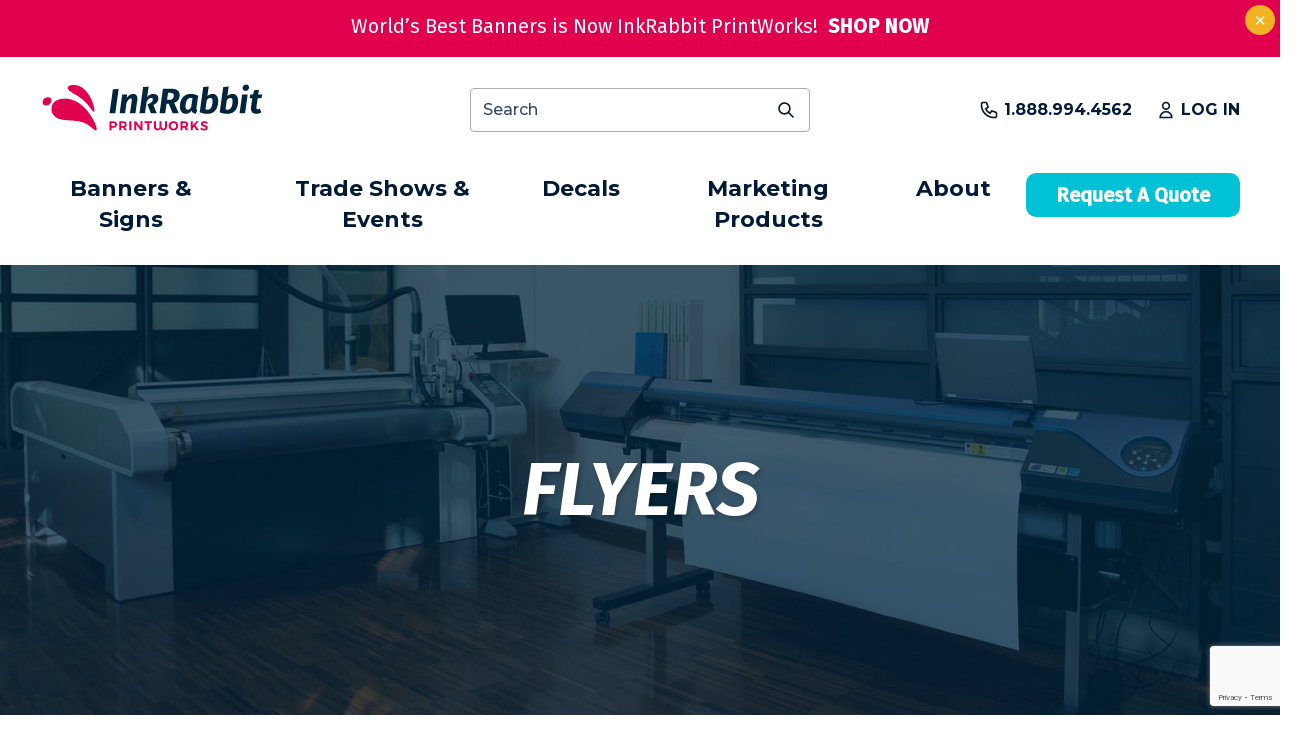

--- FILE ---
content_type: text/html; charset=UTF-8
request_url: https://inkrabbitprintworks.com/product-category/cards/flyers/
body_size: 31386
content:
<!DOCTYPE html>
<html lang="en-US">
<head>
<meta charset="UTF-8" />
<meta name='viewport' content='width=device-width, initial-scale=1.0' />
<meta http-equiv='X-UA-Compatible' content='IE=edge' />
<link rel="profile" href="https://gmpg.org/xfn/11" />
<title>Custom Flyer Printing | InkRabbit Printworks</title>
	<style>img:is([sizes="auto" i], [sizes^="auto," i]) { contain-intrinsic-size: 3000px 1500px }</style>
	<script>window._wca = window._wca || [];</script>
<meta name="description" content="Discover impactful custom flyer printing for standout promotions. Make a lasting impression and stand out with unique designs.">
<meta name="robots" content="index, follow, max-snippet:-1, max-image-preview:large, max-video-preview:-1">
<link rel="canonical" href="https://inkrabbitprintworks.com/product-category/cards/flyers/">
<meta property="og:url" content="https://inkrabbitprintworks.com/product-category/cards/flyers/">
<meta property="og:site_name" content="InkRabbit Printworks">
<meta property="og:locale" content="en_US">
<meta property="og:type" content="object">
<meta property="og:title" content="Custom Flyer Printing | InkRabbit Printworks">
<meta property="og:description" content="Discover impactful custom flyer printing for standout promotions. Make a lasting impression and stand out with unique designs.">
<meta property="fb:pages" content="">
<meta property="fb:admins" content="">
<meta property="fb:app_id" content="">
<meta name="twitter:card" content="summary">
<meta name="twitter:title" content="Custom Flyer Printing | InkRabbit Printworks">
<meta name="twitter:description" content="Discover impactful custom flyer printing for standout promotions. Make a lasting impression and stand out with unique designs.">
<link rel='dns-prefetch' href='//stats.wp.com' />
<link rel='dns-prefetch' href='//pro.fontawesome.com' />
<link rel='dns-prefetch' href='//fonts.googleapis.com' />
<link href='https://fonts.gstatic.com' crossorigin rel='preconnect' />
<link rel="alternate" type="application/rss+xml" title="InkRabbit Printworks &raquo; Feed" href="https://inkrabbitprintworks.com/feed/" />
<link rel="alternate" type="application/rss+xml" title="InkRabbit Printworks &raquo; Flyers Category Feed" href="https://inkrabbitprintworks.com/product-category/cards/flyers/feed/" />
<script>
window._wpemojiSettings = {"baseUrl":"https:\/\/s.w.org\/images\/core\/emoji\/16.0.1\/72x72\/","ext":".png","svgUrl":"https:\/\/s.w.org\/images\/core\/emoji\/16.0.1\/svg\/","svgExt":".svg","source":{"concatemoji":"https:\/\/inkrabbitprintworks.com\/wp-includes\/js\/wp-emoji-release.min.js?ver=6.8.3"}};
/*! This file is auto-generated */
!function(s,n){var o,i,e;function c(e){try{var t={supportTests:e,timestamp:(new Date).valueOf()};sessionStorage.setItem(o,JSON.stringify(t))}catch(e){}}function p(e,t,n){e.clearRect(0,0,e.canvas.width,e.canvas.height),e.fillText(t,0,0);var t=new Uint32Array(e.getImageData(0,0,e.canvas.width,e.canvas.height).data),a=(e.clearRect(0,0,e.canvas.width,e.canvas.height),e.fillText(n,0,0),new Uint32Array(e.getImageData(0,0,e.canvas.width,e.canvas.height).data));return t.every(function(e,t){return e===a[t]})}function u(e,t){e.clearRect(0,0,e.canvas.width,e.canvas.height),e.fillText(t,0,0);for(var n=e.getImageData(16,16,1,1),a=0;a<n.data.length;a++)if(0!==n.data[a])return!1;return!0}function f(e,t,n,a){switch(t){case"flag":return n(e,"\ud83c\udff3\ufe0f\u200d\u26a7\ufe0f","\ud83c\udff3\ufe0f\u200b\u26a7\ufe0f")?!1:!n(e,"\ud83c\udde8\ud83c\uddf6","\ud83c\udde8\u200b\ud83c\uddf6")&&!n(e,"\ud83c\udff4\udb40\udc67\udb40\udc62\udb40\udc65\udb40\udc6e\udb40\udc67\udb40\udc7f","\ud83c\udff4\u200b\udb40\udc67\u200b\udb40\udc62\u200b\udb40\udc65\u200b\udb40\udc6e\u200b\udb40\udc67\u200b\udb40\udc7f");case"emoji":return!a(e,"\ud83e\udedf")}return!1}function g(e,t,n,a){var r="undefined"!=typeof WorkerGlobalScope&&self instanceof WorkerGlobalScope?new OffscreenCanvas(300,150):s.createElement("canvas"),o=r.getContext("2d",{willReadFrequently:!0}),i=(o.textBaseline="top",o.font="600 32px Arial",{});return e.forEach(function(e){i[e]=t(o,e,n,a)}),i}function t(e){var t=s.createElement("script");t.src=e,t.defer=!0,s.head.appendChild(t)}"undefined"!=typeof Promise&&(o="wpEmojiSettingsSupports",i=["flag","emoji"],n.supports={everything:!0,everythingExceptFlag:!0},e=new Promise(function(e){s.addEventListener("DOMContentLoaded",e,{once:!0})}),new Promise(function(t){var n=function(){try{var e=JSON.parse(sessionStorage.getItem(o));if("object"==typeof e&&"number"==typeof e.timestamp&&(new Date).valueOf()<e.timestamp+604800&&"object"==typeof e.supportTests)return e.supportTests}catch(e){}return null}();if(!n){if("undefined"!=typeof Worker&&"undefined"!=typeof OffscreenCanvas&&"undefined"!=typeof URL&&URL.createObjectURL&&"undefined"!=typeof Blob)try{var e="postMessage("+g.toString()+"("+[JSON.stringify(i),f.toString(),p.toString(),u.toString()].join(",")+"));",a=new Blob([e],{type:"text/javascript"}),r=new Worker(URL.createObjectURL(a),{name:"wpTestEmojiSupports"});return void(r.onmessage=function(e){c(n=e.data),r.terminate(),t(n)})}catch(e){}c(n=g(i,f,p,u))}t(n)}).then(function(e){for(var t in e)n.supports[t]=e[t],n.supports.everything=n.supports.everything&&n.supports[t],"flag"!==t&&(n.supports.everythingExceptFlag=n.supports.everythingExceptFlag&&n.supports[t]);n.supports.everythingExceptFlag=n.supports.everythingExceptFlag&&!n.supports.flag,n.DOMReady=!1,n.readyCallback=function(){n.DOMReady=!0}}).then(function(){return e}).then(function(){var e;n.supports.everything||(n.readyCallback(),(e=n.source||{}).concatemoji?t(e.concatemoji):e.wpemoji&&e.twemoji&&(t(e.twemoji),t(e.wpemoji)))}))}((window,document),window._wpemojiSettings);
</script>
<link rel='stylesheet' id='wc-authorize-net-cim-credit-card-checkout-block-css' href='https://inkrabbitprintworks.com/wp-content/plugins/woocommerce-gateway-authorize-net-cim/assets/css/blocks/wc-authorize-net-cim-checkout-block.css?ver=3.10.14' media='all' />
<link rel='stylesheet' id='wc-authorize-net-cim-echeck-checkout-block-css' href='https://inkrabbitprintworks.com/wp-content/plugins/woocommerce-gateway-authorize-net-cim/assets/css/blocks/wc-authorize-net-cim-checkout-block.css?ver=3.10.14' media='all' />
<style id='wp-emoji-styles-inline-css'>

	img.wp-smiley, img.emoji {
		display: inline !important;
		border: none !important;
		box-shadow: none !important;
		height: 1em !important;
		width: 1em !important;
		margin: 0 0.07em !important;
		vertical-align: -0.1em !important;
		background: none !important;
		padding: 0 !important;
	}
</style>
<link rel='stylesheet' id='wp-block-library-css' href='https://inkrabbitprintworks.com/wp-includes/css/dist/block-library/style.min.css?ver=6.8.3' media='all' />
<style id='wp-block-library-theme-inline-css'>
.wp-block-audio :where(figcaption){color:#555;font-size:13px;text-align:center}.is-dark-theme .wp-block-audio :where(figcaption){color:#ffffffa6}.wp-block-audio{margin:0 0 1em}.wp-block-code{border:1px solid #ccc;border-radius:4px;font-family:Menlo,Consolas,monaco,monospace;padding:.8em 1em}.wp-block-embed :where(figcaption){color:#555;font-size:13px;text-align:center}.is-dark-theme .wp-block-embed :where(figcaption){color:#ffffffa6}.wp-block-embed{margin:0 0 1em}.blocks-gallery-caption{color:#555;font-size:13px;text-align:center}.is-dark-theme .blocks-gallery-caption{color:#ffffffa6}:root :where(.wp-block-image figcaption){color:#555;font-size:13px;text-align:center}.is-dark-theme :root :where(.wp-block-image figcaption){color:#ffffffa6}.wp-block-image{margin:0 0 1em}.wp-block-pullquote{border-bottom:4px solid;border-top:4px solid;color:currentColor;margin-bottom:1.75em}.wp-block-pullquote cite,.wp-block-pullquote footer,.wp-block-pullquote__citation{color:currentColor;font-size:.8125em;font-style:normal;text-transform:uppercase}.wp-block-quote{border-left:.25em solid;margin:0 0 1.75em;padding-left:1em}.wp-block-quote cite,.wp-block-quote footer{color:currentColor;font-size:.8125em;font-style:normal;position:relative}.wp-block-quote:where(.has-text-align-right){border-left:none;border-right:.25em solid;padding-left:0;padding-right:1em}.wp-block-quote:where(.has-text-align-center){border:none;padding-left:0}.wp-block-quote.is-large,.wp-block-quote.is-style-large,.wp-block-quote:where(.is-style-plain){border:none}.wp-block-search .wp-block-search__label{font-weight:700}.wp-block-search__button{border:1px solid #ccc;padding:.375em .625em}:where(.wp-block-group.has-background){padding:1.25em 2.375em}.wp-block-separator.has-css-opacity{opacity:.4}.wp-block-separator{border:none;border-bottom:2px solid;margin-left:auto;margin-right:auto}.wp-block-separator.has-alpha-channel-opacity{opacity:1}.wp-block-separator:not(.is-style-wide):not(.is-style-dots){width:100px}.wp-block-separator.has-background:not(.is-style-dots){border-bottom:none;height:1px}.wp-block-separator.has-background:not(.is-style-wide):not(.is-style-dots){height:2px}.wp-block-table{margin:0 0 1em}.wp-block-table td,.wp-block-table th{word-break:normal}.wp-block-table :where(figcaption){color:#555;font-size:13px;text-align:center}.is-dark-theme .wp-block-table :where(figcaption){color:#ffffffa6}.wp-block-video :where(figcaption){color:#555;font-size:13px;text-align:center}.is-dark-theme .wp-block-video :where(figcaption){color:#ffffffa6}.wp-block-video{margin:0 0 1em}:root :where(.wp-block-template-part.has-background){margin-bottom:0;margin-top:0;padding:1.25em 2.375em}
</style>
<style id='classic-theme-styles-inline-css'>
/*! This file is auto-generated */
.wp-block-button__link{color:#fff;background-color:#32373c;border-radius:9999px;box-shadow:none;text-decoration:none;padding:calc(.667em + 2px) calc(1.333em + 2px);font-size:1.125em}.wp-block-file__button{background:#32373c;color:#fff;text-decoration:none}
</style>
<link rel='stylesheet' id='mediaelement-css' href='https://inkrabbitprintworks.com/wp-includes/js/mediaelement/mediaelementplayer-legacy.min.css?ver=4.2.17' media='all' />
<link rel='stylesheet' id='wp-mediaelement-css' href='https://inkrabbitprintworks.com/wp-includes/js/mediaelement/wp-mediaelement.min.css?ver=6.8.3' media='all' />
<style id='jetpack-sharing-buttons-style-inline-css'>
.jetpack-sharing-buttons__services-list{display:flex;flex-direction:row;flex-wrap:wrap;gap:0;list-style-type:none;margin:5px;padding:0}.jetpack-sharing-buttons__services-list.has-small-icon-size{font-size:12px}.jetpack-sharing-buttons__services-list.has-normal-icon-size{font-size:16px}.jetpack-sharing-buttons__services-list.has-large-icon-size{font-size:24px}.jetpack-sharing-buttons__services-list.has-huge-icon-size{font-size:36px}@media print{.jetpack-sharing-buttons__services-list{display:none!important}}.editor-styles-wrapper .wp-block-jetpack-sharing-buttons{gap:0;padding-inline-start:0}ul.jetpack-sharing-buttons__services-list.has-background{padding:1.25em 2.375em}
</style>
<style id='wpseopress-local-business-style-inline-css'>
span.wp-block-wpseopress-local-business-field{margin-right:8px}

</style>
<style id='global-styles-inline-css'>
:root{--wp--preset--aspect-ratio--square: 1;--wp--preset--aspect-ratio--4-3: 4/3;--wp--preset--aspect-ratio--3-4: 3/4;--wp--preset--aspect-ratio--3-2: 3/2;--wp--preset--aspect-ratio--2-3: 2/3;--wp--preset--aspect-ratio--16-9: 16/9;--wp--preset--aspect-ratio--9-16: 9/16;--wp--preset--color--black: #000000;--wp--preset--color--cyan-bluish-gray: #abb8c3;--wp--preset--color--white: #ffffff;--wp--preset--color--pale-pink: #f78da7;--wp--preset--color--vivid-red: #cf2e2e;--wp--preset--color--luminous-vivid-orange: #ff6900;--wp--preset--color--luminous-vivid-amber: #fcb900;--wp--preset--color--light-green-cyan: #7bdcb5;--wp--preset--color--vivid-green-cyan: #00d084;--wp--preset--color--pale-cyan-blue: #8ed1fc;--wp--preset--color--vivid-cyan-blue: #0693e3;--wp--preset--color--vivid-purple: #9b51e0;--wp--preset--color--fl-heading-text: #e0004d;--wp--preset--color--fl-body-bg: #ffffff;--wp--preset--color--fl-body-text: #595959;--wp--preset--color--fl-accent: #e0004d;--wp--preset--color--fl-accent-hover: #00c1d5;--wp--preset--color--fl-topbar-bg: #ffffff;--wp--preset--color--fl-topbar-text: #757575;--wp--preset--color--fl-topbar-link: #036a88;--wp--preset--color--fl-topbar-hover: #036a88;--wp--preset--color--fl-header-bg: #ffffff;--wp--preset--color--fl-header-text: #757575;--wp--preset--color--fl-header-link: #757575;--wp--preset--color--fl-header-hover: #036a88;--wp--preset--color--fl-nav-bg: #ffffff;--wp--preset--color--fl-nav-link: #e0004d;--wp--preset--color--fl-nav-hover: #00c1d5;--wp--preset--color--fl-content-bg: #ffffff;--wp--preset--color--fl-footer-widgets-bg: #ffffff;--wp--preset--color--fl-footer-widgets-text: #757575;--wp--preset--color--fl-footer-widgets-link: #2b7bb9;--wp--preset--color--fl-footer-widgets-hover: #2b7bb9;--wp--preset--color--fl-footer-bg: #ffffff;--wp--preset--color--fl-footer-text: #757575;--wp--preset--color--fl-footer-link: #2b7bb9;--wp--preset--color--fl-footer-hover: #2b7bb9;--wp--preset--gradient--vivid-cyan-blue-to-vivid-purple: linear-gradient(135deg,rgba(6,147,227,1) 0%,rgb(155,81,224) 100%);--wp--preset--gradient--light-green-cyan-to-vivid-green-cyan: linear-gradient(135deg,rgb(122,220,180) 0%,rgb(0,208,130) 100%);--wp--preset--gradient--luminous-vivid-amber-to-luminous-vivid-orange: linear-gradient(135deg,rgba(252,185,0,1) 0%,rgba(255,105,0,1) 100%);--wp--preset--gradient--luminous-vivid-orange-to-vivid-red: linear-gradient(135deg,rgba(255,105,0,1) 0%,rgb(207,46,46) 100%);--wp--preset--gradient--very-light-gray-to-cyan-bluish-gray: linear-gradient(135deg,rgb(238,238,238) 0%,rgb(169,184,195) 100%);--wp--preset--gradient--cool-to-warm-spectrum: linear-gradient(135deg,rgb(74,234,220) 0%,rgb(151,120,209) 20%,rgb(207,42,186) 40%,rgb(238,44,130) 60%,rgb(251,105,98) 80%,rgb(254,248,76) 100%);--wp--preset--gradient--blush-light-purple: linear-gradient(135deg,rgb(255,206,236) 0%,rgb(152,150,240) 100%);--wp--preset--gradient--blush-bordeaux: linear-gradient(135deg,rgb(254,205,165) 0%,rgb(254,45,45) 50%,rgb(107,0,62) 100%);--wp--preset--gradient--luminous-dusk: linear-gradient(135deg,rgb(255,203,112) 0%,rgb(199,81,192) 50%,rgb(65,88,208) 100%);--wp--preset--gradient--pale-ocean: linear-gradient(135deg,rgb(255,245,203) 0%,rgb(182,227,212) 50%,rgb(51,167,181) 100%);--wp--preset--gradient--electric-grass: linear-gradient(135deg,rgb(202,248,128) 0%,rgb(113,206,126) 100%);--wp--preset--gradient--midnight: linear-gradient(135deg,rgb(2,3,129) 0%,rgb(40,116,252) 100%);--wp--preset--font-size--small: 13px;--wp--preset--font-size--medium: 20px;--wp--preset--font-size--large: 36px;--wp--preset--font-size--x-large: 42px;--wp--preset--spacing--20: 0.44rem;--wp--preset--spacing--30: 0.67rem;--wp--preset--spacing--40: 1rem;--wp--preset--spacing--50: 1.5rem;--wp--preset--spacing--60: 2.25rem;--wp--preset--spacing--70: 3.38rem;--wp--preset--spacing--80: 5.06rem;--wp--preset--shadow--natural: 6px 6px 9px rgba(0, 0, 0, 0.2);--wp--preset--shadow--deep: 12px 12px 50px rgba(0, 0, 0, 0.4);--wp--preset--shadow--sharp: 6px 6px 0px rgba(0, 0, 0, 0.2);--wp--preset--shadow--outlined: 6px 6px 0px -3px rgba(255, 255, 255, 1), 6px 6px rgba(0, 0, 0, 1);--wp--preset--shadow--crisp: 6px 6px 0px rgba(0, 0, 0, 1);}:where(.is-layout-flex){gap: 0.5em;}:where(.is-layout-grid){gap: 0.5em;}body .is-layout-flex{display: flex;}.is-layout-flex{flex-wrap: wrap;align-items: center;}.is-layout-flex > :is(*, div){margin: 0;}body .is-layout-grid{display: grid;}.is-layout-grid > :is(*, div){margin: 0;}:where(.wp-block-columns.is-layout-flex){gap: 2em;}:where(.wp-block-columns.is-layout-grid){gap: 2em;}:where(.wp-block-post-template.is-layout-flex){gap: 1.25em;}:where(.wp-block-post-template.is-layout-grid){gap: 1.25em;}.has-black-color{color: var(--wp--preset--color--black) !important;}.has-cyan-bluish-gray-color{color: var(--wp--preset--color--cyan-bluish-gray) !important;}.has-white-color{color: var(--wp--preset--color--white) !important;}.has-pale-pink-color{color: var(--wp--preset--color--pale-pink) !important;}.has-vivid-red-color{color: var(--wp--preset--color--vivid-red) !important;}.has-luminous-vivid-orange-color{color: var(--wp--preset--color--luminous-vivid-orange) !important;}.has-luminous-vivid-amber-color{color: var(--wp--preset--color--luminous-vivid-amber) !important;}.has-light-green-cyan-color{color: var(--wp--preset--color--light-green-cyan) !important;}.has-vivid-green-cyan-color{color: var(--wp--preset--color--vivid-green-cyan) !important;}.has-pale-cyan-blue-color{color: var(--wp--preset--color--pale-cyan-blue) !important;}.has-vivid-cyan-blue-color{color: var(--wp--preset--color--vivid-cyan-blue) !important;}.has-vivid-purple-color{color: var(--wp--preset--color--vivid-purple) !important;}.has-black-background-color{background-color: var(--wp--preset--color--black) !important;}.has-cyan-bluish-gray-background-color{background-color: var(--wp--preset--color--cyan-bluish-gray) !important;}.has-white-background-color{background-color: var(--wp--preset--color--white) !important;}.has-pale-pink-background-color{background-color: var(--wp--preset--color--pale-pink) !important;}.has-vivid-red-background-color{background-color: var(--wp--preset--color--vivid-red) !important;}.has-luminous-vivid-orange-background-color{background-color: var(--wp--preset--color--luminous-vivid-orange) !important;}.has-luminous-vivid-amber-background-color{background-color: var(--wp--preset--color--luminous-vivid-amber) !important;}.has-light-green-cyan-background-color{background-color: var(--wp--preset--color--light-green-cyan) !important;}.has-vivid-green-cyan-background-color{background-color: var(--wp--preset--color--vivid-green-cyan) !important;}.has-pale-cyan-blue-background-color{background-color: var(--wp--preset--color--pale-cyan-blue) !important;}.has-vivid-cyan-blue-background-color{background-color: var(--wp--preset--color--vivid-cyan-blue) !important;}.has-vivid-purple-background-color{background-color: var(--wp--preset--color--vivid-purple) !important;}.has-black-border-color{border-color: var(--wp--preset--color--black) !important;}.has-cyan-bluish-gray-border-color{border-color: var(--wp--preset--color--cyan-bluish-gray) !important;}.has-white-border-color{border-color: var(--wp--preset--color--white) !important;}.has-pale-pink-border-color{border-color: var(--wp--preset--color--pale-pink) !important;}.has-vivid-red-border-color{border-color: var(--wp--preset--color--vivid-red) !important;}.has-luminous-vivid-orange-border-color{border-color: var(--wp--preset--color--luminous-vivid-orange) !important;}.has-luminous-vivid-amber-border-color{border-color: var(--wp--preset--color--luminous-vivid-amber) !important;}.has-light-green-cyan-border-color{border-color: var(--wp--preset--color--light-green-cyan) !important;}.has-vivid-green-cyan-border-color{border-color: var(--wp--preset--color--vivid-green-cyan) !important;}.has-pale-cyan-blue-border-color{border-color: var(--wp--preset--color--pale-cyan-blue) !important;}.has-vivid-cyan-blue-border-color{border-color: var(--wp--preset--color--vivid-cyan-blue) !important;}.has-vivid-purple-border-color{border-color: var(--wp--preset--color--vivid-purple) !important;}.has-vivid-cyan-blue-to-vivid-purple-gradient-background{background: var(--wp--preset--gradient--vivid-cyan-blue-to-vivid-purple) !important;}.has-light-green-cyan-to-vivid-green-cyan-gradient-background{background: var(--wp--preset--gradient--light-green-cyan-to-vivid-green-cyan) !important;}.has-luminous-vivid-amber-to-luminous-vivid-orange-gradient-background{background: var(--wp--preset--gradient--luminous-vivid-amber-to-luminous-vivid-orange) !important;}.has-luminous-vivid-orange-to-vivid-red-gradient-background{background: var(--wp--preset--gradient--luminous-vivid-orange-to-vivid-red) !important;}.has-very-light-gray-to-cyan-bluish-gray-gradient-background{background: var(--wp--preset--gradient--very-light-gray-to-cyan-bluish-gray) !important;}.has-cool-to-warm-spectrum-gradient-background{background: var(--wp--preset--gradient--cool-to-warm-spectrum) !important;}.has-blush-light-purple-gradient-background{background: var(--wp--preset--gradient--blush-light-purple) !important;}.has-blush-bordeaux-gradient-background{background: var(--wp--preset--gradient--blush-bordeaux) !important;}.has-luminous-dusk-gradient-background{background: var(--wp--preset--gradient--luminous-dusk) !important;}.has-pale-ocean-gradient-background{background: var(--wp--preset--gradient--pale-ocean) !important;}.has-electric-grass-gradient-background{background: var(--wp--preset--gradient--electric-grass) !important;}.has-midnight-gradient-background{background: var(--wp--preset--gradient--midnight) !important;}.has-small-font-size{font-size: var(--wp--preset--font-size--small) !important;}.has-medium-font-size{font-size: var(--wp--preset--font-size--medium) !important;}.has-large-font-size{font-size: var(--wp--preset--font-size--large) !important;}.has-x-large-font-size{font-size: var(--wp--preset--font-size--x-large) !important;}
:where(.wp-block-post-template.is-layout-flex){gap: 1.25em;}:where(.wp-block-post-template.is-layout-grid){gap: 1.25em;}
:where(.wp-block-columns.is-layout-flex){gap: 2em;}:where(.wp-block-columns.is-layout-grid){gap: 2em;}
:root :where(.wp-block-pullquote){font-size: 1.5em;line-height: 1.6;}
</style>
<link rel='stylesheet' id='contact-form-7-css' href='https://inkrabbitprintworks.com/wp-content/plugins/contact-form-7/includes/css/styles.css?ver=6.1.4' media='all' />
<link rel='stylesheet' id='nbdesigner-css' href='https://inkrabbitprintworks.com/wp-content/plugins/web-to-print-online-designer/assets/css/nbdesigner.css?ver=2.8.4' media='all' />
<link rel='stylesheet' id='shipperhq_styles-css' href='https://inkrabbitprintworks.com/wp-content/plugins/woo-shipperhq/assets/css/shipperhq-styles.css?ver=1.9.0' media='all' />
<link rel='stylesheet' id='wpmenucart-css' href='https://inkrabbitprintworks.com/wp-content/plugins/woocommerce-menu-bar-cart/assets/css/wpmenucart-main.min.css?ver=2.14.12' media='all' />
<link rel='stylesheet' id='woocommerce-layout-css' href='https://inkrabbitprintworks.com/wp-content/plugins/woocommerce/assets/css/woocommerce-layout.css?ver=10.4.3' media='all' />
<style id='woocommerce-layout-inline-css'>

	.infinite-scroll .woocommerce-pagination {
		display: none;
	}
</style>
<link rel='stylesheet' id='woocommerce-smallscreen-css' href='https://inkrabbitprintworks.com/wp-content/plugins/woocommerce/assets/css/woocommerce-smallscreen.css?ver=10.4.3' media='only screen and (max-width: 767px)' />
<link rel='stylesheet' id='woocommerce-general-css' href='https://inkrabbitprintworks.com/wp-content/plugins/woocommerce/assets/css/woocommerce.css?ver=10.4.3' media='all' />
<style id='woocommerce-inline-inline-css'>
.woocommerce form .form-row .required { visibility: visible; }
</style>
<link rel='stylesheet' id='woopack-frontend-css' href='https://inkrabbitprintworks.com/wp-content/plugins/woopack/assets/css/frontend.css?ver=1.5.5.1' media='all' />
<link rel='stylesheet' id='font-awesome-5-css' href='https://pro.fontawesome.com/releases/v5.15.4/css/all.css?ver=2.10.0.5' media='all' />
<link rel='stylesheet' id='icon-1578522796-css' href='https://inkrabbitprintworks.com/wp-content/uploads/bb-plugin/icons/icon-1578522796/style.css?ver=2.10.0.5' media='all' />
<link rel='stylesheet' id='fl-builder-layout-bundle-ab89f8ff4798f54333ea67217950f2ad-css' href='https://inkrabbitprintworks.com/wp-content/uploads/bb-plugin/cache/ab89f8ff4798f54333ea67217950f2ad-layout-bundle.css?ver=2.10.0.5-1.4.10' media='all' />
<link rel='stylesheet' id='mt-styles-css' href='https://inkrabbitprintworks.com/wp-content/themes/bb-theme-child/css/style.css?ver=6.8.3' media='all' />
<link rel='stylesheet' id='sv-wc-payment-gateway-payment-form-v5_15_12-css' href='https://inkrabbitprintworks.com/wp-content/plugins/woocommerce-gateway-authorize-net-cim/vendor/skyverge/wc-plugin-framework/woocommerce/payment-gateway/assets/css/frontend/sv-wc-payment-gateway-payment-form.min.css?ver=5.15.12' media='all' />
<link rel='stylesheet' id='slick-css-css' href='https://inkrabbitprintworks.com/wp-content/plugins/ink-custom-review-slider/assets/slick/slick.css?ver=6.8.3' media='all' />
<link rel='stylesheet' id='jquery-magnificpopup-css' href='https://inkrabbitprintworks.com/wp-content/plugins/bb-plugin/css/jquery.magnificpopup.min.css?ver=2.10.0.5' media='all' />
<link rel='stylesheet' id='base-css' href='https://inkrabbitprintworks.com/wp-content/themes/bb-theme/css/base.min.css?ver=1.7.18.1' media='all' />
<link rel='stylesheet' id='fl-automator-skin-css' href='https://inkrabbitprintworks.com/wp-content/uploads/bb-theme/skin-687ea9e7b1e91.css?ver=1.7.18.1' media='all' />
<link rel='stylesheet' id='fl-child-theme-css' href='https://inkrabbitprintworks.com/wp-content/themes/bb-theme-child/style.css?ver=6.8.3' media='all' />
<link rel='stylesheet' id='pp-animate-css' href='https://inkrabbitprintworks.com/wp-content/plugins/bbpowerpack/assets/css/animate.min.css?ver=3.5.1' media='all' />
<link rel='stylesheet' id='fl-builder-google-fonts-e2ba1cb6209820cf56b8b16172dc6dc8-css' href='//fonts.googleapis.com/css?family=Montserrat%3A100%2C300%2C400%2C700%7CFira+Sans%3A500i%2C500%2C400%2C500italic%2C700italic&#038;ver=6.8.3' media='all' />
<script src="https://inkrabbitprintworks.com/wp-includes/js/jquery/jquery.min.js?ver=3.7.1" id="jquery-core-js"></script>
<script src="https://inkrabbitprintworks.com/wp-includes/js/jquery/jquery-migrate.min.js?ver=3.4.1" id="jquery-migrate-js"></script>
<script id="jquery-js-after">
					function optimocha_getCookie(name) {
						var v = document.cookie.match("(^|;) ?" + name + "=([^;]*)(;|$)");
						return v ? v[2] : null;
					}

					function optimocha_check_wc_cart_script() {
					var cart_src = "https://inkrabbitprintworks.com/wp-content/plugins/woocommerce/assets/js/frontend/cart-fragments.min.js";
					var script_id = "optimocha_loaded_wc_cart_fragments";

						if( document.getElementById(script_id) !== null ) {
							return false;
						}

						if( optimocha_getCookie("woocommerce_cart_hash") ) {
							var script = document.createElement("script");
							script.id = script_id;
							script.src = cart_src;
							script.async = true;
							document.head.appendChild(script);
						}
					}

					optimocha_check_wc_cart_script();
					document.addEventListener("click", function(){setTimeout(optimocha_check_wc_cart_script,1000);});
					
</script>
<script src="https://inkrabbitprintworks.com/wp-content/plugins/woocommerce/assets/js/accounting/accounting.min.js?ver=0.4.2" id="wc-accounting-js"></script>
<script src="https://inkrabbitprintworks.com/wp-content/plugins/web-to-print-online-designer/assets/libs/angular-1.6.9.min.js?ver=1.6.9" id="angularjs-js"></script>
<script src="https://inkrabbitprintworks.com/wp-content/plugins/woocommerce/assets/js/jquery-blockui/jquery.blockUI.min.js?ver=2.7.0-wc.10.4.3" id="wc-jquery-blockui-js" data-wp-strategy="defer"></script>
<script src="https://inkrabbitprintworks.com/wp-includes/js/underscore.min.js?ver=1.13.7" id="underscore-js"></script>
<script id="wp-util-js-extra">
var _wpUtilSettings = {"ajax":{"url":"\/wp-admin\/admin-ajax.php"}};
</script>
<script src="https://inkrabbitprintworks.com/wp-includes/js/wp-util.min.js?ver=6.8.3" id="wp-util-js"></script>
<script id="nbdesigner-js-extra">
var nbds_frontend = {"url":"https:\/\/inkrabbitprintworks.com\/wp-admin\/admin-ajax.php","sid":"","nonce":"c1e95dfafd","nonce_get":"2fc4e1a0c4","cart_url":"https:\/\/inkrabbitprintworks.com\/cart\/","hide_cart_button":"no","auto_add_cart":"yes","page_design_tool":"1","show_favicon_badge":"no","confirm_delete_design":"Are you sure you want to delete this design?","delete_success":"Delete successfully!","create_design_url":"https:\/\/inkrabbitprintworks.com\/create-your-own\/","gallery_url":"https:\/\/inkrabbitprintworks.com\/templates\/","edit_option_mode":"0","is_mobile":"0","wc_currency_format_num_decimals":"2","currency_format_num_decimals":"2","currency_format_symbol":"$","currency_format_decimal_sep":".","currency_format_thousand_sep":",","currency_format":"%s%v","nbdesigner_hide_add_cart_until_form_filled":"no","total":"Total","check_invalid_fields":"Please check invalid fields and quantity input!","ajax_cart":"no","nbo_qv_url":"https:\/\/inkrabbitprintworks.com\/?wc-api=NBO_Quick_View&mode=catalog"};
</script>
<script src="https://inkrabbitprintworks.com/wp-content/plugins/web-to-print-online-designer/assets/js/nbdesigner.js?ver=2.8.4" id="nbdesigner-js"></script>
<script src="https://inkrabbitprintworks.com/wp-content/plugins/woocommerce/assets/js/js-cookie/js.cookie.min.js?ver=2.1.4-wc.10.4.3" id="wc-js-cookie-js" defer data-wp-strategy="defer"></script>
<script id="woocommerce-js-extra">
var woocommerce_params = {"ajax_url":"\/wp-admin\/admin-ajax.php","wc_ajax_url":"\/?wc-ajax=%%endpoint%%","i18n_password_show":"Show password","i18n_password_hide":"Hide password"};
</script>
<script src="https://inkrabbitprintworks.com/wp-content/plugins/woocommerce/assets/js/frontend/woocommerce.min.js?ver=10.4.3" id="woocommerce-js" defer data-wp-strategy="defer"></script>
<script src="https://stats.wp.com/s-202604.js" id="woocommerce-analytics-js" defer data-wp-strategy="defer"></script>
<script src="https://inkrabbitprintworks.com/wp-content/plugins/ink-custom-review-slider/assets/slick/slick.min.js?ver=6.8.3" id="slick-js-js"></script>
<link rel="https://api.w.org/" href="https://inkrabbitprintworks.com/wp-json/" /><link rel="alternate" title="JSON" type="application/json" href="https://inkrabbitprintworks.com/wp-json/wp/v2/product_cat/165" /><link rel="EditURI" type="application/rsd+xml" title="RSD" href="https://inkrabbitprintworks.com/xmlrpc.php?rsd" />
<meta name="generator" content="WordPress 6.8.3" />
		<script>
			var bb_powerpack = {
				version: '2.40.10',
				getAjaxUrl: function() { return atob( 'aHR0cHM6Ly9pbmtyYWJiaXRwcmludHdvcmtzLmNvbS93cC1hZG1pbi9hZG1pbi1hamF4LnBocA==' ); },
				callback: function() {},
				mapMarkerData: {},
				post_id: '6372',
				search_term: '',
				current_page: 'https://inkrabbitprintworks.com/product-category/cards/flyers/',
				conditionals: {
					is_front_page: false,
					is_home: false,
					is_archive: true,
					current_post_type: '',
					is_tax: true,
										current_tax: 'product_cat',
					current_term: 'flyers',
										is_author: false,
					current_author: false,
					is_search: false,
									}
			};
		</script>
				<script type="text/javascript">
			var woopack_config = {"ajaxurl":"https:\/\/inkrabbitprintworks.com\/wp-admin\/admin-ajax.php","page":0,"current_page":"https:\/\/inkrabbitprintworks.com\/product-category\/cards\/flyers\/","woo_url":"https:\/\/inkrabbitprintworks.com\/wp-content\/plugins\/woocommerce\/"};
		</script>
			<style>img#wpstats{display:none}</style>
			<link rel="preconnect" href="https://fonts.googleapis.com">
	<link rel="preconnect" href="https://fonts.gstatic.com" crossorigin>
	<link href="https://fonts.googleapis.com/css2?family=Montserrat:wght@300;400;500;600;700;900&display=swap" rel="stylesheet">
		<noscript><style>.woocommerce-product-gallery{ opacity: 1 !important; }</style></noscript>
	
	<link rel="preconnect" href="https://fonts.googleapis.com">
	<link rel="preconnect" href="https://fonts.gstatic.com" crossorigin>
	<link href="https://fonts.googleapis.com/css2?family=Montserrat:wght@300;400;500;600;700;900&display=swap" rel="stylesheet">
<link rel="icon" href="https://inkrabbitprintworks.com/wp-content/uploads/2019/11/cropped-InkRabbit-Logo-favicon-RGB-1-32x32.png" sizes="32x32" />
<link rel="icon" href="https://inkrabbitprintworks.com/wp-content/uploads/2019/11/cropped-InkRabbit-Logo-favicon-RGB-1-192x192.png" sizes="192x192" />
<link rel="apple-touch-icon" href="https://inkrabbitprintworks.com/wp-content/uploads/2019/11/cropped-InkRabbit-Logo-favicon-RGB-1-180x180.png" />
<meta name="msapplication-TileImage" content="https://inkrabbitprintworks.com/wp-content/uploads/2019/11/cropped-InkRabbit-Logo-favicon-RGB-1-270x270.png" />
		<style id="wp-custom-css">
			/** TABLE OF CONTENTS
------------------------------------------------------------/


1 - Global Styles
  1.1 - General
  1.2 - Selection Highlight
  1.3 - Buttons 
  1.4 - Typography
  
2 - Layout + Themer
  2.1 - Header
  2.2 - Navigation
  2.3 - Footer
  2.4 - WC Product Pages
  2.5 - NB Designer
  
3 - Page Specific CSS
  3.1 - Homepage
  3.2 - About Us
  3.3 - Contact
  3.4 - Artwork Requirements
  3.5 - Design Consultation
  
4 - Admin Branding
  4.1 - Admin Bar
  4.2 - Builder Styles

5 - Tablet Only Styles

6 - Tablet + Mobile Styles

7 - Mobile Only Styles


/// END TABLE OF CONTENTS
------------------------------------------------------------*/


/** 1 - Global Settings
------------------------------------------------------------*/

/* =========================
   1.1 - General
   ========================= */
   
*{
  -webkit-font-smoothing: antialiased;
  -moz-osx-font-smoothing: grayscale;
}

body{
	overflow-x:hidden !important;
}

.wrapcenter {
	text-align: center !important;
}

.desktopright{
	text-align: right !important;
}

.centeralign {
	margin: 0 auto;
	display: block;
}

.inlineblock {
     display: inline-block;
}

.flow, .float {
  display: inline-block;
  position: relative;
}

.ontop{
    z-index: 2;
    position: relative;
}


input{
	border-radius:0 !important;
}

/* desktop only break */
@media (max-width: 992px){
	.break-dsktp{
		display:none;
	}
}

/* BB Fixes */

/* Remove hover bg overlay */
.fl-block-overlay {
	-webkit-backdrop-filter: unset;
	backdrop-filter: unset;
}



/* =========================
   1.2 - Selection Highlight
   ========================= */
   
::selection {
  background: #00C1D5;
  color: white;
}

::-moz-selection {
  background: #00C1D5;
  color: white;
}



/* =========================
   1.3 - Buttons
   ========================= */

.fl-button{
	font-style:italic;
}

/* WooCommerce Buttons */

.woocommerce a.button.alt, .woocommerce-page a.button.alt, .woocommerce button.button.alt, .woocommerce-page button.button.alt, .woocommerce input.button.alt, .woocommerce-page input.button.alt, .woocommerce #respond input#submit.alt, .woocommerce-page #respond input#submit.alt, .woocommerce #content input.button.alt, .woocommerce-page #content input.button.alt, .nbd-upload-inner .submit-upload-design{
	border:none;
	border-radius:0;
	color: #ffffff !important;
	background-color: #00c1d5;
	font-family: "Fira Sans",sans-serif;
	font-style:italic;
	font-weight: 500;
	font-size: 20px;
	line-height: 1.2;
	box-shadow:none;
}

.nbd-upload-inner .submit-upload-design{
	line-height:2 !important;
}

.woocommerce a.button.alt:hover, .woocommerce-page a.button.alt:hover, .woocommerce button.button.alt:hover, .woocommerce-page button.button.alt:hover, .woocommerce input.button.alt:hover, .woocommerce-page input.button.alt:hover, .woocommerce #respond input#submit.alt:hover, .woocommerce-page #respond input#submit.alt:hover, .woocommerce #content input.button.alt:hover, .woocommerce-page #content input.button.alt:hover, .nbd-upload-inner .submit-upload-design:hover{
	background-color: #E0004D;
	border:none;
	color:white;
}
.nbd-upload-inner .submit-upload-design:hover{
	box-shadow:none;
}

.single_add_to_cart_button.button.alt.disabled.wc-variation-selection-needed{
	background-color:gray;
}

.single_add_to_cart_button.button.alt.disabled.wc-variation-selection-needed:hover{
	color:initial;
	background-color:gray;
}

.nbd-cart-upload-file .button, .coupon .button, button[name="update_cart"], .woocommerce-form-login__submit, .woocommerce-form-register__submit{
	border: 2px solid #00c1d5 !important;
	border-radius:0 !important;
	font-weight:600 !important;
	letter-spacing:0px;
	font-family: 'Fira Sans', sans-serif;
	font-style:italic;
	color:#00c1d5 !important;
	background-color:transparent !important;
}

.nbd-cart-upload-file .button:hover, .coupon .button:hover, button[name="update_cart"]:hover, .woocommerce-form-login__submit:hover, .woocommerce-form-register__submit:hover{
	background-color:#00c1d5 !important;
	color:white !important;
}

.woocommerce-form-login__submit{
	display:block;
}

button[name="update_cart"]{
	height:37px;
	padding: 7px 10px 25px 10px !important
}

.nbo-clear-cart-button.button{
	height:37px;
	font-weight:600 !important;
	letter-spacing:0px;
	font-family: 'Fira Sans', sans-serif;
	font-style:italic;
}


/* =========================
   1.4 - Typography
   ========================= */

h1, h2, h1 span, h2 span, a, a span {
	text-transform:uppercase;
}

footer a, footer a span {
	text-transform:inherit;
	font-weight:500;
}

footer a:hover, footer a:hover span{
	color: #00C1D5 !important;
}

a, a span{
	color: #E0004D;
	font-weight:700;
	transition: all 0s;
}

.hoverlink:hover h1, .hoverlink:hover h2, .hoverlink:hover h3, .hoverlink:hover h4, .hoverlink:hover h5,
.hoverlink:hover a,
.hoverlink:hover span{
	color:#00C1D5 !important;
}

header a, header a span, .pp-menu-toggle{
	color:inherit !important;
}

h1, h2, h1 span, h2 span{
	font-style:italic;
}

h3, h4, h5, h6, h3 span, h4 span, h5 span, h6 span{
	color: #00263E;
	font-weight: 100;
  font-style: normal;
}


/** END Global Settings
------------------------------------------------------------*/



/** 2 - Layout + Themer
------------------------------------------------------------*/

/* =========================
   2.1 - Header
   ========================= */

header{
	position:relative;
}

header .fl-page-header-wrap {
	-webkit-box-shadow: 0 10px 25px 0 rgba(0, 0, 0, 0.15);
	        box-shadow: 0 10px 25px 0 rgba(0, 0, 0, 0.15);
	z-index:9999;
}

header #InkRabbitLogo{
	max-width:225px;
}



header a.wpmenucart-contents {
    padding-right: 20px !important;
}

/* Off Canvas Search */
header .pp-advanced-menu{
	display:flex;
	justify-content:flex-end;
}
header .wpba-menu-content-after .fl-builder-content {
	padding: 0;
}
header .wpba-menu-content-after .fl-module-content{
	margin: 0;
	padding-left: 10px;
	padding-top:8px;
}
header .wpba-menu-content-after .pp-social-icons-center{
	text-align: left;
}

header .pp-search-form-wrap.pp-search-form--style-full_screen .pp-search-form__container{
	background-color:rgba(0,15,24,0.95) !important;
}
input.pp-search-form__input::placeholder{
	color:rgba(255,255,255,.6);
}

@media (min-width: 1050px) and (max-width: 1080px) {
	header .pp-advanced-menu .menu > li > .pp-has-submenu-container > a {
			padding-right: 5px !important;
	}
	header .pp-advanced-menu .pp-menu-toggle {
    right: 5px !important;
	}
}
@media (min-width: 992px) and (max-width: 1050px) {
	header .pp-advanced-menu .menu > li > .pp-has-submenu-container > a {
			padding-right: 0px !important;
	}
	header .pp-advanced-menu .pp-menu-toggle {
    right: 0px !important;
	}
}


/* =========================
   2.2 - Navigation
   ========================= */
   
header .menu-item a span{
	font-weight:500 !important;
}

header .pp-advanced-menu .pp-has-submenu-container a > span {
    padding-right: 30px !important;
}

header .wpmenucart-contents span{
	font-weight:inherit !important;
}

header .pp-advanced-menu{
	color:#E0004D;
	
}

header .pp-advanced-menu li:hover{
	color:#00C1D5;
}

header .pp-advanced-menu li:hover .sub-menu .menu-item{
	color:#E0004D
}

header .pp-advanced-menu li .sub-menu .menu-item:hover{
	color:#00C1D5
}

.unclickable, .unclickable .pp-menu-toggle{
	cursor:default;
}

.pp-search-form__toggle i{
	font-size:30px !important
}

@media (min-width:993px){
	.pp-menu-nav{
		display:flex;
	}
}

.pp-advanced-menu.off-canvas .pp-toggle-plus .pp-has-submenu-container > a > span{
	padding-left:0 !important;
}





/* =========================
   2.3 - Footer
   ========================= */

#footer-social-media-links{
	text-align:right;
}

footer .social-icon-link{
	font-size:25px;
	margin-right:20px;
	color:#f0b323;
	padding:10px;
}

footer .social-icon-link:last-child{
	margin-right:0px;
}

footer a:hover span.author{
	color: white !important;
}

#menu-footer-product-category-menu{
	column-count:2;
}


/* ======================
   2.4 - WooCommerce
   ====================== */

/* Woo Archive Pages */
.page-numbers{
	transition:all 0s !important;
}

.page-numbers.current{
	font-weight:bold;
}

.pp-content-grid-more-link a.pp-content-grid-more.pp-more-link-button{
	background-color:#00c1d5;
	transition: all 0s;
}

.pp-content-grid-more-link a.pp-content-grid-more.pp-more-link-button:hover{
	background-color:#E0004D;
}

.pp-content-post-data .pp-content-grid-title.pp-post-title a{
	color:#00263E;
	-webkit-font-smoothing: auto;
  -moz-osx-font-smoothing: unset;
}

.outofstock::after {
    position: absolute;
    top: 35px;
    right: -50px;
    content: 'Unavailable';
    background-color: #e0004d;
    padding: 5px 50px;
	color:white;
	font-weight:bold;
	transform:rotate(45deg);
	box-shadow:15px 2px 5px -2px rgba(0,0,0,.25);
}


/* Remove NB Designer's Pricing Range text on Woo Archives */
.archive .nbo-base-price-html-var, .up-sells .nbo-base-price-html-var, .home .nbo-base-price-html-var{
	display:none;
}




/* Woo Product Pages */
.woocommerce div.product div.images img, .woocommerce-page div.product div.images img{
	border:none;
}

h1.product_title.entry-title{
	font-size:40px;
	color:#00263E;
}

.woocommerce table.shop_attributes th {
	width: 200px;
}

span.nbd-required{
	color:#E0004D !important;
}

.woocommerce-breadcrumb{
	display:none;
}

.woocommerce-product-details__short-description{
	margin: 30px 0 40px;
}

.button.alt.nbdesign-button{
	margin-bottom:15px;
}

.woocommerce-variation-price{
	margin-bottom:20px;
}

.variations .label span{
	font-weight:bold !important;
	color:#404762;
}

.sku_wrapper{
	display:none;
}

.tabs.wc-tabs li.active a{
	color:#00263E !important;
}

.woocommerce-Tabs-panel.woocommerce-Tabs-panel--description h2{
	font-size:30px;
}

.nbd-option-wrapper label{
	cursor:default !important;
}

.nbd-option-field select, .nbd-option-field input[type="text"]{
	min-width:100% !important;
	border-radius:0;
}

/* Remove Price and Qty Discount from Summary Options */
.nbo-summary-table tr.ng-scope .ng-binding:nth-of-type(2), .nbo-summary-table tr:nth-of-type(2) {
    display: none;
}



/* Make Woo variations look like NB Designer options */
select#size-options, select#pa_graphic-material, select#material, select#number-of-sides, select#pa_sides, select#pa_sizes {
  width: calc(100% - 20px);
  border: 1px solid #EEE;
  height: 36px;
  padding: 3px 36px 3px 8px;
  background-color: transparent;
  line-height: 100%;
  outline: 0;
  background-image: url(/wp-content/plugins/web-to-print-online-designer/assets/images/arrow.png);
  background-position: right;
  background-repeat: no-repeat;
  position: relative;
  cursor: pointer;
  -webkit-appearance: none;
  border-radius: 0;
  margin: 10px;
  outline: 1px solid #f8f8f8;
  outline-offset: 9px;
	margin-bottom:0;
}

table.variations{
	margin-bottom:0 !important;
}

.variations .label{
	padding:0 !important;
}
.label{
  display: block;
  background: #f8f8f8;
  padding: 0; 
}
.woocommerce div.product form.cart .variations td.label, .woocommerce-page div.product form.cart .variations td.label{
	padding:10px 0 0 15px !important;
	margin:0 !important;
	display:block;
	color: #404762;
}
.woocommerce div.product form.cart .variations td.label label, .woocommerce-page div.product form.cart .variations td.label label{
	font-weight:bold;
}

.value{
  display: block;
}
/* End Woo NB Designer styles */

/* Design Guidelines Tab */
.nbdg-guideline-inner{
	max-width:100%;
}

.file-types__file{
	border-color:#00C1D5;
}

.file-types__link:hover .file-types__file{
	background-color:#00C1D5;
}

.file-types__link{
	color:#00C1D5;
}

.file-types__list {
	padding: 0;
}

.file-types__item {
	margin-top: 20px;
	margin-bottom: 35px;
}

.file-types__label{
	width:300px;
	top:120%;
	font-size:12px;
	color:#E0004D;
}
/* END Design Guidelines Tab */

.related.products h2{
	margin-bottom:0;
	font-size:35px;
}

.related.products .button, .related.products .price{
	display:none !important;
}

.nbd-invalid-form{
	color:#E0004D !important;
}

.nbo-dimension-wrap input.ng-invalid, select.ng-invalid{
	border: 2px solid rgba(224,0,77,.7) !important;
}

.woocommerce ul.products li.product a img, .woocommerce-page ul.products li.product a img, .woocommerce .related ul.products li.product a img, .woocommerce-page .related ul.products li.product a img, .woocommerce .upsells.products ul.products li.product a img, .woocommerce-page .upsells.products ul.products li.product a img, .woocommerce[class*=columns-] ul.products li.product a img, .woocommerce-page[class*=columns-] ul.products li.product a img, .woocommerce ul.products li.product a:hover img, .woocommerce-page ul.products li.product a:hover img, .woocommerce .related ul.products li.product a:hover img, .woocommerce-page .related ul.products li.product a:hover img, .woocommerce .upsells.products ul.products li.product a:hover img, .woocommerce-page .upsells.products ul.products li.product a:hover img, .woocommerce[class*=columns-] ul.products li.product a:hover img, .woocommerce-page[class*=columns-] ul.products li.product a:hover img{
	border:0;
}


/* Remove 'From' on Design Services price on product page  */
.product_cat-design-service .nbo-base-price-html{
display:none
}

/* Cart */

.woocommerce a.remove{
	color:#E0004D !important;
}

.woocommerce a.remove:hover{
	background-color:#E0004D !important;
}

#coupon_code{
	height:36px;
}

/* Checkout */
.required{
	color:#E0004D !important;
}

/* My Account */
.woocommerce-form{
	padding:20px;
}

#customer_login{
	display:flex;
}

#customer_login .u-column1.col-1:first-child{
	margin-right:5%;
}

/* =========================
   2.5 - NB Designer
   ========================= */

#closeFrameDesign {
    background: #F0B323 !important;
}


   
/** END Layout
------------------------------------------------------------*/



/** 3 - Page Specific CSS
------------------------------------------------------------*/

/* =========================
   3.1 - Homepage
   ========================= */

/* Testimonial Slider */

.testimonial-slider{
	color:white;
	position:relative;
}

.testimonial-slider:before{
content: url('/wp-content/uploads/2020/11/quote-left-solid.svg');
	height:150px;
	width:150px;
	color:white;
	position:absolute;
	top:0px;
	left:0%;
	transform:translateX(-50%);
	opacity:.25;
}

.testimonial-headline{
	color:white;
	text-align:center;
	text-transform:uppercase;
	font-weight:600;
	font-size:25px;
}

.testimonial-content{
	font-weight:500;
}

.testimonial-attribution{
	margin-top:20px;
	margin-bottom:20px;
}

.home span.nbo-base-price-html-var {
    display: none;
}

/* Jetpack fixes */
.pp-instagram-feed .pp-swiper-button:after {
    content: "";
}
.pp-instagram-feed .swiper-container {
    width: 100%;
}


/* =========================
   3.2 - About Us
   ========================= */

#meettheteam .fl-post-feed{
	display:flex;
	flex-wrap: wrap;
	justify-content:center;
}

#meettheteam .fl-post-feed-post {
	border-bottom:none;
	padding:20px;
	margin:10px;
}

#meettheteam h3{
	font-size:25px;
}

#meettheteam .member-headshot{
  width:225px;
  height:225px;
  object-fit:cover;
  border-radius: 50%;
  border: 5px solid white;
  background-color: white;
  box-shadow: 0 5px 10px rgba(0,0,0,.25);
}

.member-email{
  font-size:14px;
  text-transform: lowercase;
  font-weight: 500;
}

/* =========================
   3.3 - Contact
   ========================= */

.social-icon-link{
	font-size:30px;
	margin-right:20px;
	color:#f0b323;
	padding:10px;
}

.social-icon-link:last-child{
	margin-right:0px;
}

/* ==========================
   3.4 - Artwork Requirements
   ========================== */

.pp-er{
	background-color:rgba(0,0,0,.05);
}

.pp-er.pp-er-5e135f5aa0863{
	border-bottom:2px solid rgba(0,0,0,.1);
}

.pp-er.pp-er-5e135f5aa0863.pp-er-open{
	border-bottom:none;;
}


/* =========================
   3.5 - Design Consultation
   ========================= */

.design-consult-card .fl-callout-photo{
	padding-bottom:10px;
}

.design-consult-card .fl-callout-title, .design-consult-card .fl-callout-text{
	padding: 0 10px;
}

.design-consult-card .fl-callout-button{
	padding:20px;
}

.design-consult-card .fl-module-content{
	padding-bottom:20px !important;
}

.free-design-consult-card .fl-module-content .fl-callout-text{
	padding-left:50px;
	padding-right:20px;
}

.free-design-consult-card .fl-callout-title{
	padding:15px;
}


@media (max-width: 1085px) {
	.fl-callout-photo-right{
		display:flex;
		flex-direction:column-reverse;
	}
	.fl-callout-photo-right .fl-callout-photo{
		width:100% !important;
		padding:0 !important;
	}
	.fl-callout-photo-right .fl-callout-content{
		padding:20px 30px 30px 30px;
		width:100%;
	}
}



/** END Page Specific CSS
------------------------------------------------------------*/



/** 4 - Admin Branding
------------------------------------------------------------*/ 

/* =========================
   4.1 - Admin Bar
   ========================= */

#wpadminbar{
	background-color: #00263E;
}

#wpadminbar .menupop .ab-sub-wrapper, #wpadminbar .shortlink-input{
	background-color: #595959;
}

#wpadminbar .ab-top-menu>li.hover>.ab-item, #wpadminbar.nojq .quicklinks .ab-top-menu>li>.ab-item:focus, #wpadminbar:not(.mobile) .ab-top-menu>li:hover>.ab-item, #wpadminbar:not(.mobile) .ab-top-menu>li>.ab-item:focus{
	background-color: #595959;
}

#wp-admin-bar-wp-logo,
#wp-admin-bar-enable-jquery-migrate-helper{
	display:none;
}

li#wp-admin-bar-wlcms-admin-logo img {
    max-width: 30px;
}

#wpadminbar #wp-admin-bar-site-name>.ab-item:before{
	display:none;
}

#wp-admin-bar-bb-powerpack-maintenance-on > a {
    background-color: #E0004D;
}

/* Off-page Animation fix */
.fl-builder-edit .fl-page{
	overflow-x:hidden !important;
}

/* Custom InkRabbit icon selector size fix */
.fl-icons-section.fl-icon-1578522796 i {
    width: initial !important;
    margin-right: 20px;
}



/* =========================
   4.2 - Builder Styles
   ========================= */

.fl-builder-bar-title-icon, #fl-builder-toggle-notifications{
	display:none;
}

.fl-builder-bar-title-area{
	padding: 4px 4px 4px 15px;
}


.fl-block-overlay {
	-webkit-backdrop-filter: unset;
	backdrop-filter: unset;
}

/** END Admin Branding
------------------------------------------------------------*/ 


/** 5 - Tablet Only Styles
------------------------------------------------------------*/

@media (min-width: 768px) and (max-width: 992px) {
	
	.tabletcenter{
		text-align:center !important;
		float:none !important;
	}
	
	#footer-social-media-links{
		text-align:center;
	}
	
		/* Header */
	
	.pp-advanced-menu-mobile-toggle {
    -webkit-justify-content: flex-end !important;
    -ms-flex-pack: flex-end !important;
    justify-content: flex-end !important;
	}
	
	
}

/** 6 - Tablet + Mobile Styles
------------------------------------------------------------*/

@media (max-width: 992px) {
	/* Reverse Column on Tablet - must use tablet_reversed class on the row */
	.tablet_reversed .fl-col-group.fl-col-group-responsive-reversed {
		display: -webkit-box;
		display: -moz-box;
		display: -ms-flexbox;
		display: -moz-flex;
		display: -webkit-flex;
		display: flex;
		flex-flow: row wrap;
		-ms-box-orient: horizontal;
		-webkit-flex-flow: row wrap;
	}
	
	.tablet_reversed .fl-col-group.fl-col-group-responsive-reversed .fl-col {
		-webkit-box-flex: 0 0 100%;
		-moz-box-flex: 0 0 100%;
		-webkit-flex: 0 0 100%;
		-ms-flex: 0 0 100%;
		flex: 0 0 100%;
	}
	
	.tablet_reversed .fl-col-group-responsive-reversed .fl-col:nth-of-type(1) {
		-webkit-box-ordinal-group: 12;
		-moz-box-ordinal-group: 12;
		-ms-flex-order: 12;
		-webkit-order: 12;
		order: 12;
	}
	
	/* Nav */
	
	#menu-header-menu-1{
		padding-bottom:0;
	}
	
	.pp-search-form__toggle i{
		color:white !important;
	}
	.wpba-menu-content-after .fl-builder-content-2442{
		padding-top:10px;
	}
	
	.off-canvas .menu-item a span{
		font-size:18px !important;
	}
	
	.pp-off-canvas-menu .menu-item a span{
		color:white !important
	}
	
	.pp-advanced-menu.off-canvas .pp-toggle-plus .pp-has-submenu-container > a > span {
		padding-right: 0px !important;
	}
	
	.pp-advanced-menu .pp-toggle-plus .pp-has-submenu-container.focus .pp-menu-toggle:after{
		border-color:white !important;
	}
	
	.pp-has-submenu-container .pp-menu-toggle{
		right:-20px !important;
		top:22px;
	}
	
	header .pp-advanced-menu .sub-menu{
		background-color: transparent !important;
	}
	
	.pp-off-canvas-menu .sub-menu .menu-item a{
		padding-bottom:0 !important
	}
	
	.pp-off-canvas-menu .sub-menu .menu-item:last-of-type a{
		padding-bottom:20px !important
	}
	
	.pp-off-canvas-menu .sub-menu .menu-item a span{
		text-transform:capitalize;
		font-weight:500;
		font-size:17px !important;
		opacity:.85;
		font-style:normal;
	}
	
	.pp-search-form{
		text-align:right !important;
		padding-right:18px;
	}
	
		.pp-search-form-wrap.pp-search-form--style-full_screen .pp-search-form__container {
    background-color: rgba(0,38,62,1) !important;
}

	
	 /* Homepage */
	#hero-cta-text small{
		display:none;
	}

}

/** 7 - Mobile Only Styles
------------------------------------------------------------*/

@media (max-width: 767px) {
	
	.mobilecenter{
		text-align: center !important;
		float:none !important;
		margin:0 auto !important;
	}
	
	/* Nav */
	

	.pp-advanced-menu.off-canvas .menu{
		padding-bottom:0 !important;
	}
	.pp-search-form--style-full_screen .pp-search-form{
		text-align:right !important;
	}
	.pp-search-form-wrap.pp-search-form--style-full_screen  .pp-advanced-menu.off-canvas .menu li a{
		padding-right:12px;
	}
	.pp-search-form__toggle i{
		color:white !important;
	}
	.wpmenucartli.wpmenucart-display-standard.menu-item .wpmenucart-contents{
		padding-right:12px !important;
	}
	.pp-search-form-wrap.pp-search-form--style-full_screen .pp-search-form__container{
		align-items:flex-start !important;
		padding-top:100px !important;
	}

	
	/* About Us */
	#meettheteam .fl-post-feed-post {
		padding:0 10px 20px 10px;
		margin:0px;
	}
	
	/* Contact Us */
	.page-id-530 .fl-separator {
		max-width:100%;
	}
	#email .pp-infobox-title{
		font-size:18px;
	}
	
	/* Woo Product Page */
	.file-types__list{
		padding-left:0;
	}
	.file-types__item {
		width: 100%;
		margin-bottom:4rem
	}
	.file-types__item:last-child{
		margin-bottom:1.5rem
	}
	
	/* Woo My Account  */
	#customer_login{
		flex-direction:column;
	}

	#customer_login .u-column1.col-1:first-child{
		margin-right:0%;
		margin-bottom:40px;
	}
}		</style>
		<!-- Global site tag (gtag.js) - Google Analytics -->
<script async src="https://www.googletagmanager.com/gtag/js?id=UA-156056634-1"></script>
<script>
  window.dataLayer = window.dataLayer || [];
  function gtag(){dataLayer.push(arguments);}
  gtag('js', new Date());

  gtag('config', 'UA-156056634-1');
</script>

</head>
<body class="archive tax-product_cat term-flyers term-165 wp-theme-bb-theme wp-child-theme-bb-theme-child theme-bb-theme fl-builder-2-10-0-5 fl-themer-1-4-10 fl-theme-1-7-18-1 fl-no-js woocommerce woocommerce-page woocommerce-no-js product-custom-flyers fl-theme-builder-header fl-theme-builder-header-main-header fl-theme-builder-footer fl-theme-builder-footer-footer fl-theme-builder-archive fl-theme-builder-archive-product-archives fl-theme-builder-part fl-theme-builder-part-announcement-bar fl-framework-base fl-preset-default fl-full-width fl-scroll-to-top woo-4 woo-products-per-page-16 fl-nav-collapse-menu" itemscope="itemscope" itemtype="https://schema.org/WebPage">
<a aria-label="Skip to content" class="fl-screen-reader-text" href="#fl-main-content">Skip to content</a><div class="fl-page">
	<div class="fl-builder-content fl-builder-content-1159 fl-builder-global-templates-locked" data-post-id="1159" data-type="part"><div id="announcement-bar" class="fl-row fl-row-full-width fl-row-bg-color fl-node-5fb725235d4f7 fl-row-default-height fl-row-align-center" data-node="5fb725235d4f7">
	<div class="fl-row-content-wrap">
						<div class="fl-row-content fl-row-fixed-width fl-node-content">
		
<div class="fl-col-group fl-node-5fb7252360232" data-node="5fb7252360232">
			<div class="fl-col fl-node-5fb7252360345 fl-col-bg-color" data-node="5fb7252360345">
	<div class="fl-col-content fl-node-content"><div class="fl-module fl-module-heading fl-node-5fb72526b3808" data-node="5fb72526b3808">
	<div class="fl-module-content fl-node-content">
		<h5 class="fl-heading">
		<span class="fl-heading-text"><p>World&#8217;s Best Banners is Now InkRabbit PrintWorks!  <a href="/store"><strong>Shop Now</strong></a></p>
</span>
	</h5>
	</div>
</div>
<div class="fl-module fl-module-html fl-node-5fb7256f529a9" data-node="5fb7256f529a9">
	<div class="fl-module-content fl-node-content">
		<div class="fl-html">
	<button id="banner-close" aria-label="Close">&times</button>

<script>
const cookies = {

    setCookie: function(cname, cvalue, exdays) {
        var d = new Date();
        d.setTime(d.getTime() + (exdays*24*60*60*1000));
        var expires = "expires="+d.toUTCString();
        document.cookie = cname + "=" + cvalue + "; " + expires + ";path=/";
    },
    
    getCookie: function (cname) {
        var name = cname + "=";
        var ca = document.cookie.split(';');
        for(var i=0; i<ca.length; i++) {
            var c = ca[i];
            while (c.charAt(0)==' ') c = c.substring(1);
            if (c.indexOf(name) != -1) return c.substring(name.length, c.length);
        }
        return "";
    }
 
};

// Hide Banner if bannerClose cookie exists (and not in the builder)
if ( cookies.getCookie( 'bannerClose' ) ) {
    var banner = document.querySelector('body:not(.fl-builder-edit) #announcement-bar' );
    if (typeof banner !== 'undefined' ) banner.style.display = 'none';
}

// Hide banner on close button click and set cookie for 30 days
jQuery(document).ready(function($) {
 
    $( '#banner-close' ).on( 'click' , function(e) {
        cookies.setCookie( 'bannerClose' , true , 30 );
        e.preventDefault();
        $(this).closest('.fl-builder-content').slideUp(1000);
    });
 
});
</script>

<style>
/* Announcement Bar */

.fl-builder-content #announcement-bar{
	position: relative;
	transition: all .2s ease-in-out;
}

#announcement-bar button{
	position:absolute;
	top:5px;
	right:5px;
	border-radius:50%;
	border:none;
	background-color:#f0b323;
	transition:all .1s ease-in-out;
	font-size:25px;
	height:30px;
	width:30px;
	display: flex;
	justify-content: center;
	align-items: center;
}
#announcement-bar button:hover,
#announcement-bar button:focus
{
	background-color:#00c1d5;
}

</style>
</div>
	</div>
</div>
</div>
</div>
	</div>
		</div>
	</div>
</div>
</div><div class="uabb-js-breakpoint" style="display: none;"></div><header class="fl-builder-content ink-rabbit-menu">
	<div class="fl-row fl-row-full-width ink-rabbit-menu-top">
		<div class="fl-row-content-wrap">
			<div class="fl-row-content fl-row-fixed-width">
				<div class="header-logo">
					<a style="display:block" href="/">
						<svg xmlns="https://www.w3.org/2000/svg" id="InkRabbitLogo" x="0" y="0" version="1.1" viewBox="0 0 331.2 74.6" xml:space="preserve" xmlns:xsi="http://www.w3.org/2001/XMLSchema-instance" xsi:schemaLocation="https://www.w3.org/2000/svg ">
	<style>
		.IRred {
			fill:#e0004d
		}

		.IRblue {
			fill:#00263e
		}
	</style>
	<path d="M111.9 58.7c.9.8 1.4 1.9 1.4 3.4s-.5 2.7-1.4 3.6c-.9.8-2.2 1.3-3.9 1.3h-2.6v3.8h-3V57.5h5.6c1.7 0 3 .4 3.9 1.2zm-2.1 5.2c.4-.4.7-.9.7-1.7 0-.7-.2-1.3-.7-1.6-.4-.4-1.1-.6-1.9-.6h-2.5v4.4h2.5c.8 0 1.4-.2 1.9-.5zM124.6 70.7l-2.1-3.8h-3v3.8h-3V57.5h5.7c1.7 0 3 .4 4 1.2.9.8 1.4 1.9 1.4 3.4 0 1-.2 1.9-.6 2.6-.4.7-1 1.3-1.8 1.6l2.8 4.3h-3.4zm-5.1-6.3h2.7c.8 0 1.5-.2 1.9-.6.4-.4.7-.9.7-1.7 0-.7-.2-1.3-.7-1.6-.4-.4-1.1-.6-1.9-.6h-2.7v4.5zM131.5 57.5h3v13.1h-3V57.5zM147.9 57.5h2.8v13.1H148l-6.4-8.4v8.4h-2.8V57.5h2.7l6.4 8.5v-8.5zM153.7 57.5h11V60h-4v10.6h-3V60h-4v-2.5zM186.1 68.3c-.4.8-1 1.4-1.8 1.8-.8.4-1.6.7-2.6.7s-1.9-.2-2.7-.7c-.8-.5-1.4-1-1.8-1.8-.4.7-1 1.3-1.8 1.8-.8.4-1.7.7-2.7.7-1 0-1.9-.2-2.6-.7-.8-.4-1.4-1.1-1.8-1.8-.4-.8-.6-1.7-.6-2.7v-8.1h3v8.1c0 .8.2 1.4.7 1.9.5.5 1.1.7 1.9.7.8 0 1.4-.2 1.9-.7.5-.5.7-1.1.7-1.9v-8.1h3v8.1c0 .8.3 1.4.8 1.9s1.1.7 1.9.7c.8 0 1.4-.2 1.8-.7.5-.5.7-1.1.7-1.9v-8.1h3v8.1c-.4 1.1-.6 2-1 2.7zM200 58.2c1.1.6 1.9 1.4 2.5 2.4.6 1 .9 2.2.9 3.4 0 1.3-.3 2.4-.9 3.5-.6 1-1.5 1.9-2.5 2.4-1.1.6-2.3.9-3.6.9-1.3 0-2.5-.3-3.6-.9-1.1-.6-1.9-1.4-2.5-2.4-.6-1-.9-2.2-.9-3.5 0-1.3.3-2.4.9-3.4.6-1 1.5-1.8 2.5-2.4 1.1-.6 2.3-.9 3.6-.9 1.3 0 2.5.3 3.6.9zm-5.6 2.3c-.6.4-1.1.9-1.5 1.5-.4.6-.5 1.3-.5 2.1s.2 1.5.6 2.1c.4.6.9 1.1 1.5 1.5.6.4 1.3.6 2 .6s1.4-.2 2-.6c.6-.4 1.1-.9 1.4-1.5.4-.6.5-1.4.5-2.1 0-.8-.2-1.5-.5-2.1-.4-.6-.8-1.1-1.4-1.5-.6-.4-1.3-.6-2-.6-.8 0-1.4.2-2.1.6zM214.9 70.7l-2.1-3.8h-3v3.8h-3V57.5h5.7c1.7 0 3 .4 4 1.2.9.8 1.4 1.9 1.4 3.4 0 1-.2 1.9-.6 2.6-.4.7-1 1.3-1.8 1.6l2.8 4.3h-3.4zm-5.1-6.3h2.7c.8 0 1.5-.2 1.9-.6.4-.4.7-.9.7-1.7 0-.7-.2-1.3-.7-1.6-.4-.4-1.1-.6-1.9-.6h-2.7v4.5zM234 70.7h-3.5l-3.8-5.4-1.9 2.1v3.3h-3V57.5h3v6.1l5.4-6.1h3.5l-5 5.5 5.3 7.7zM243.5 60.2c-.8-.2-1.4-.4-1.9-.4s-.9.1-1.2.3c-.3.2-.4.5-.4.8 0 .5.2.8.6 1.1.4.2 1.1.5 2 .8.9.3 1.6.5 2.2.8.6.3 1.1.7 1.5 1.2.4.5.6 1.2.6 2.1 0 .8-.2 1.6-.7 2.2-.4.6-1.1 1.1-1.8 1.4-.8.3-1.7.5-2.6.5-1.1 0-2.1-.2-3.1-.6-1-.4-1.9-.9-2.7-1.5l1.2-2.4c.7.6 1.4 1.1 2.3 1.4.9.4 1.6.5 2.4.5.6 0 1.1-.1 1.4-.3.3-.2.5-.6.5-1 0-.3-.1-.6-.3-.8-.2-.2-.5-.4-.9-.5s-.8-.3-1.5-.5c-.9-.2-1.6-.5-2.2-.8-.6-.2-1.1-.6-1.5-1.1-.4-.5-.6-1.2-.6-2s.2-1.5.6-2.1c.4-.6 1-1 1.8-1.4s1.6-.5 2.7-.5c.9 0 1.8.1 2.7.4.9.3 1.6.6 2.3 1l-1.1 2.5c-.8-.5-1.5-.9-2.3-1.1z" class="IRred"></path>
	<g>
		<path d="M102.4 45.6l4.9-34.8 8.5-.9-5 35.8h-8.4zM143.3 25.7l-2.8 19.9h-8.1l2.7-18.1c.5-2.9-.4-3.5-1.8-3.5-1.9 0-4 2.7-6 6.6l-2.1 15.1h-8l3.8-27.4h7l-.2 4.8c2.3-3.4 5.9-5.7 9.2-5.7 4.6 0 7 3.1 6.3 8.3zM167 17.4c4.5 0 7.3 2.7 7.3 6.5 0 4.3-2.4 7.6-7.4 9.7l5.1 12.2h-8.8l-5-13.2c6-2 7.9-4.2 7.9-7.1 0-1.5-.9-2.3-2.4-2.3-2.1 0-4.6 1.7-6.8 5.6l-2.4 17h-8.1l5.4-38.3 8.1-.9-2.1 15.3c2.9-3.3 5.9-4.5 9.2-4.5zM197.5 30.6l6.7 15h-9.1L189.7 32l-3.5-.1-1.9 13.7H176l5-35.8h11.5c8.7 0 13.1 2.9 13.1 9 0 4.7-1.6 9-8.1 11.8zm-6.8-4.5c5.1 0 6.3-3.8 6.3-6.6 0-2.6-1.8-3.7-5.4-3.7h-3.1L187 26.1h3.7zM232.9 20.2l-2.6 17.6c-.1.4-.1.8-.1 1.1 0 1.3.5 1.8 1.4 2.2l-2.3 5.3c-3-.3-5.6-1.6-6.3-4.5-1.9 2.7-4.5 4.7-8.1 4.7-5.9 0-9-4.3-9-10.9 0-7.8 4.1-18.3 15.7-18.3 3.7 0 7.5.8 11.3 2.8zm-18.7 15.4c0 3.9 1.3 5 3.1 5 2 0 3.6-1.4 5.2-3.8l2-13.1c-1-.4-1.9-.5-3-.5-5.4-.1-7.3 7.1-7.3 12.4zM253.9 17.4c5.6 0 8.4 3.9 8.4 10.7 0 7.9-3.3 18.5-16 18.5-4 0-7.5-.8-11.2-2.3l5.2-36.9 8.1-.9-2 14.1c2-2.1 4.8-3.2 7.5-3.2zm-8.4 9.1l-1.9 13.4c1 .4 2.1.7 3.5.7 5.1 0 6.9-7.2 6.9-12.4 0-3.8-1.4-4.9-3.3-4.9s-3.6 1.2-5.2 3.2zM283.3 17.4c5.6 0 8.4 3.9 8.4 10.7 0 7.9-3.3 18.5-16 18.5-4 0-7.5-.8-11.2-2.3l5.2-36.9 8.1-.9-2 14.1c2.1-2.1 4.9-3.2 7.5-3.2zm-8.3 9.1l-1.9 13.4c1 .4 2.1.7 3.5.7 5.1 0 6.9-7.2 6.9-12.4 0-3.8-1.4-4.9-3.3-4.9s-3.6 1.2-5.2 3.2zM293.8 45.6l3.8-27.4h8.1l-3.8 27.4h-8.1zm13.9-37c-.4 2.5-2.5 4.4-5.3 4.4s-4.5-2.1-4.2-4.8c.4-2.5 2.5-4.5 5.2-4.5 3 .1 4.7 2.2 4.3 4.9zM320.5 40c1 0 2-.3 3.1-.9l2.2 5.4c-2.3 1.3-5.2 2-7.5 2-6-.1-8.5-3.6-7.6-10l1.8-12.6h-3.8l.8-5.7h4.1l1.7-6.1 6.9-.8-1 6.9h6.2l-1.6 5.7h-5.4l-1.8 12.6c-.3 2.7.3 3.5 1.9 3.5z" class="IRblue"></path>
	</g>
	<g>
		<path d="M11.6 22.3c2.8 0 5.1 1.3 5.1 4.5 0 2.9-2.9 7.6-8 7.6-4.4 0-4.9-3.8-4.9-4.5 0-4 3.3-7.6 7.8-7.6zM40.9 8.4c0-3.2 5-4 9.2-4 19.6 0 30 28.8 30 36.5 0 1.3-.3 2.5-1 2.5-3.2 0-7.2-13.8-26.9-24.9-8.8-4.9-11.3-7.1-11.3-10.1zM16.7 39.6c0 8.1 7.3 15 18.4 15.9 24.7 2 29.5.9 44.4 14.2 1.9 1.8 4 .6 4-1 0-6.3-17.4-44.4-46.7-44.4-8.1.1-20.1 2.8-20.1 15.3z" class="IRred"></path>
	</g>
</svg>
					</a>
				</div>
				<div class="header-search">
					<form class="pp-search-form" role="search" action="https://inkrabbitprintworks.com" method="get">
						<input placeholder="Search" class="pp-search-form__input" type="search" name="s" title="Search" value="">
						<input type="submit" class="pp-search-form__submit" value="">
					</form>
				</div>
				<div class="header-utility-nav">
					<div class="menu-utility-nav-container"><ul id="menu-utility-nav" class="menu"><li id="menu-item-8312" class="menu-item-with-phone menu-item menu-item-type-custom menu-item-object-custom menu-item-8312"><a href="tel:18889944562">1.888.994.4562</a></li>
<li id="menu-item-8313" class="menu-item-with-account nmr-logged-out menu-item menu-item-type-custom menu-item-object-custom menu-item-8313"><a href="https://inkrabbitprintworks.com/wp-login.php">Log In</a></li>
<li class="menu-item menu-item-type-custom menu-item-object-custom wpmenucartli wpmenucart-display-right menu-item empty-wpmenucart" id="wpmenucartli"><a class="wpmenucart-contents empty-wpmenucart" style="display:none">&nbsp;</a></li></ul></div>				</div>
			</div>
		</div>
	</div>
	<div class="fl-row fl-row-full-width ink-rabbit-menu-main">
		<div class="fl-row-content-wrap">
			<div class="fl-row-content fl-row-fixed-width">
				<div class="header-main-menu">
																						<li class="menu-item  			 mega-menu-toggle ">
															<span>Banners &#038; Signs</span>
								<div class="mega-menu">
	<div class="mega-menu-wrapper">
		<div class="fl-row fl-row-full-width">
			<div class="fl-row-content-wrap">
				<div class="fl-row-content fl-row-fixed-width mega-menu-content" style="align-items:flex-start;">
											<div class="mm-featured-products">
															<a href="https://inkrabbitprintworks.com/product/vinyl-banners/" class="mm-featured-product">
									<div class="mm-featured-product-image-wrapper">
										<figure class="mm-featured-product-image" style="background-image:url(https://inkrabbitprintworks.com/wp-content/uploads/2019/11/COCA-COLA-1000-300x300.jpg)"></figure>
									</div>
									<div class="mm-featured-product-label">
										<p>POPULAR</p>
									</div>
									<div class="mm-featured-product-name">
										<p>Custom Vinyl Banners</p>
									</div>
								</a>
															<a href="https://inkrabbitprintworks.com/product/wrinkle-free-fabric-banners/" class="mm-featured-product">
									<div class="mm-featured-product-image-wrapper">
										<figure class="mm-featured-product-image" style="background-image:url(https://inkrabbitprintworks.com/wp-content/uploads/2019/11/Asset-1-300x300.png)"></figure>
									</div>
									<div class="mm-featured-product-label">
										<p>POPULAR</p>
									</div>
									<div class="mm-featured-product-name">
										<p>Fabric Banners</p>
									</div>
								</a>
													</div>
										<div class="mm-menu-groups">
						<div class="mm-menu-groups-wrapper no-cta">
															<div class="mm-menu-group">
									<div class="mm-menu-group-title">
										<p>Banners</p>
									</div>
																			<div class="mm-menu-group-link">
											<a href="/product/vinyl-banners/" target="">Custom Vinyl Banners</a>
										</div>
																			<div class="mm-menu-group-link">
											<a href="/product/wrinkle-free-fabric-banners/" target="">Fabric Banners</a>
										</div>
																			<div class="mm-menu-group-link">
											<a href="https://inkrabbitprintworks.com/product/for-lease-banners/" target="">For Lease Banners</a>
										</div>
																			<div class="mm-menu-group-link">
											<a href="/product/heavy-duty-premium-banners/" target="">Heavy Duty 18oz Blockout Banners</a>
										</div>
																			<div class="mm-menu-group-link">
											<a href="/product/mesh-banners/" target="">Heavy Duty Mesh Banners</a>
										</div>
																			<div class="mm-menu-group-link">
											<a href="/product/pole-banners/" target="">Outdoor Pole Banners</a>
										</div>
																			<div class="mm-menu-group-link">
											<a href="/product/super-smooth-indoor-banners/" target="">Super Smooth Indoor Banners</a>
										</div>
																												<div class="mm-menu-group-bottom-link">
											<a href="/product-category/banners/" target="">View All</a>
										</div>
																	</div>
															<div class="mm-menu-group">
									<div class="mm-menu-group-title">
										<p>Signs</p>
									</div>
																			<div class="mm-menu-group-link">
											<a href="https://inkrabbitprintworks.com/product/aluminum-sandwich-board/" target="">Aluminum Sandwich Board</a>
										</div>
																			<div class="mm-menu-group-link">
											<a href="https://inkrabbitprintworks.com/product/aluminum-sign/" target="">Aluminum Signs</a>
										</div>
																			<div class="mm-menu-group-link">
											<a href="https://inkrabbitprintworks.com/product/big-heads/" target="">Big Heads</a>
										</div>
																			<div class="mm-menu-group-link">
											<a href="https://inkrabbitprintworks.com/product/coroplast-signs/" target="">Coroplast Signs</a>
										</div>
																			<div class="mm-menu-group-link">
											<a href="https://inkrabbitprintworks.com/product/custom-arrow-spinner-sign/" target="">Custom Arrow Spinner Sign</a>
										</div>
																			<div class="mm-menu-group-link">
											<a href="/product/yard-signs/" target="">Custom Yard Signs</a>
										</div>
																			<div class="mm-menu-group-link">
											<a href="/product/custom-yard-signs-lettering/" target="">Custom Yard Lettering</a>
										</div>
																			<div class="mm-menu-group-link">
											<a href="https://inkrabbitprintworks.com/product/gatorboard-signs/" target="">Gatorboard Signs</a>
										</div>
																			<div class="mm-menu-group-link">
											<a href="https://inkrabbitprintworks.com/product/large-prize-checks/" target="">Large Prize Checks</a>
										</div>
																			<div class="mm-menu-group-link">
											<a href="https://inkrabbitprintworks.com/product/selfie-photo-frame/" target="">Selfie Photo Frame</a>
										</div>
																			<div class="mm-menu-group-link">
											<a href="https://inkrabbitprintworks.com/product/signicade-a-frame/" target="">Signicade A-Frame</a>
										</div>
																			<div class="mm-menu-group-link">
											<a href="https://inkrabbitprintworks.com/product/standees/" target="">Standees</a>
										</div>
																												<div class="mm-menu-group-bottom-link">
											<a href="/product-category/signs/" target="">View All</a>
										</div>
																	</div>
															<div class="mm-menu-group">
									<div class="mm-menu-group-title">
										<p>Posters</p>
									</div>
																			<div class="mm-menu-group-link">
											<a href="https://inkrabbitprintworks.com/product/posters/" target="">Custom Large Format Posters</a>
										</div>
																			<div class="mm-menu-group-link">
											<a href="https://inkrabbitprintworks.com/product/foam-core-poster/" target="">Foamcore Posters</a>
										</div>
																			<div class="mm-menu-group-link">
											<a href="https://inkrabbitprintworks.com/product/ultraboard-signs/" target="">Ultraboard Signs</a>
										</div>
																			<div class="mm-menu-group-link">
											<a href="https://inkrabbitprintworks.com/product/pvcposterboards/" target="">PVC Posterboards</a>
										</div>
																			<div class="mm-menu-group-link">
											<a href="https://inkrabbitprintworks.com/product/mountable-dry-erase-boards/" target="">Dry Erase Boards</a>
										</div>
																												<div class="mm-menu-group-bottom-link">
											<a href="/product-category/posters/" target="">View All</a>
										</div>
																	</div>
															<div class="mm-menu-group">
									<div class="mm-menu-group-title">
										<p>Wall Art</p>
									</div>
																			<div class="mm-menu-group-link">
											<a href="https://inkrabbitprintworks.com/product/acrylic-prints/" target="">Acrylic Prints</a>
										</div>
																			<div class="mm-menu-group-link">
											<a href="https://inkrabbitprintworks.com/product/custom-printed-canvas/" target="">Custom Printed Canvas</a>
										</div>
																			<div class="mm-menu-group-link">
											<a href="https://inkrabbitprintworks.com/product/framed-canvas/" target="">Framed Canvas</a>
										</div>
																			<div class="mm-menu-group-link">
											<a href="https://inkrabbitprintworks.com/product/framed-poster/" target="">Framed Poster</a>
										</div>
																			<div class="mm-menu-group-link">
											<a href="https://inkrabbitprintworks.com/product/wall-decals/" target="">Wall Decals</a>
										</div>
																			<div class="mm-menu-group-link">
											<a href="https://inkrabbitprintworks.com/product/stencils/" target="">Stencils</a>
										</div>
																			<div class="mm-menu-group-link">
											<a href="https://inkrabbitprintworks.com/product/wood-frame-hanger/" target="">Wood Frame Hanger</a>
										</div>
																												<div class="mm-menu-group-bottom-link">
											<a href="/product-category/wall-art/" target="">View All</a>
										</div>
																	</div>
															<div class="mm-menu-group">
									<div class="mm-menu-group-title">
										<p>Real Estate Products</p>
									</div>
																			<div class="mm-menu-group-link">
											<a href="https://inkrabbitprintworks.com/product/for-lease-banners/" target="">For Lease Banners</a>
										</div>
																			<div class="mm-menu-group-link">
											<a href="https://inkrabbitprintworks.com/product/real-estate-a-frame/" target="">Real Estate A-Frame</a>
										</div>
																			<div class="mm-menu-group-link">
											<a href="https://inkrabbitprintworks.com/product/real-estate-frame/" target="">Real Estate Metal Frame</a>
										</div>
																			<div class="mm-menu-group-link">
											<a href="https://inkrabbitprintworks.com/product/real-estate-post/" target="">Real Estate Post</a>
										</div>
																			<div class="mm-menu-group-link">
											<a href="https://inkrabbitprintworks.com/product/real-estate-yard-signs/" target="">Real Estate Yard Sign</a>
										</div>
																												<div class="mm-menu-group-bottom-link">
											<a href="/product-category/real-estate-products/" target="">View All</a>
										</div>
																	</div>
													</div>
													<div class="mm-menu-under-group-link">
								<a href="https://inkrabbitprintworks.com/store/" target="">View All Products</a>
							</div>
											</div>

									</div>
			</div>
		</div>
	</div>
</div>
							
													</li>
																	<li class="menu-item  			 mega-menu-toggle ">
															<span>Trade Shows &#038; Events</span>
								<div class="mega-menu">
	<div class="mega-menu-wrapper">
		<div class="fl-row fl-row-full-width">
			<div class="fl-row-content-wrap">
				<div class="fl-row-content fl-row-fixed-width mega-menu-content" style="align-items:flex-start;">
											<div class="mm-featured-products">
															<a href="https://inkrabbitprintworks.com/product/rabbit-roll-up-retractor-36w-best/" class="mm-featured-product">
									<div class="mm-featured-product-image-wrapper">
										<figure class="mm-featured-product-image" style="background-image:url(https://inkrabbitprintworks.com/wp-content/uploads/2019/11/PRODUCTS-RETRACTABLE-300x294.jpg)"></figure>
									</div>
									<div class="mm-featured-product-label">
										<p>POPULAR</p>
									</div>
									<div class="mm-featured-product-name">
										<p>Luxury Adjustable Retractor Stand</p>
									</div>
								</a>
															<a href="https://inkrabbitprintworks.com/product/table-cover/" class="mm-featured-product">
									<div class="mm-featured-product-image-wrapper">
										<figure class="mm-featured-product-image" style="background-image:url(https://inkrabbitprintworks.com/wp-content/uploads/2019/11/PRODUCTS-TABLE-THROWS-300x294.jpg)"></figure>
									</div>
									<div class="mm-featured-product-label">
										<p>NEW</p>
									</div>
									<div class="mm-featured-product-name">
										<p>Table Throw (Custom Printed)</p>
									</div>
								</a>
													</div>
										<div class="mm-menu-groups">
						<div class="mm-menu-groups-wrapper no-cta">
															<div class="mm-menu-group">
									<div class="mm-menu-group-title">
										<p>Indoor Displays</p>
									</div>
																			<div class="mm-menu-group-link">
											<a href="https://inkrabbitprintworks.com/product/10ft-straight-tension-fabric-display/" target="">10 ft Straight Tension Banner</a>
										</div>
																			<div class="mm-menu-group-link">
											<a href="https://inkrabbitprintworks.com/product/20ft-straight-tension-fabric-display/" target="">20 ft Straight Tension Banner</a>
										</div>
																			<div class="mm-menu-group-link">
											<a href="https://inkrabbitprintworks.com/product/8ft-straight-tension-fabric-display/" target="">8 ft Straight Tension Banner</a>
										</div>
																			<div class="mm-menu-group-link">
											<a href="/product/step-and-repeat-banners/" target="">Adjustable Telescoping Banner</a>
										</div>
																			<div class="mm-menu-group-link">
											<a href="https://inkrabbitprintworks.com/product/ez-tower/" target="">EZ Tower</a>
										</div>
																			<div class="mm-menu-group-link">
											<a href="/product/tension-fabric-stand/" target="">Tension Fabric Stand</a>
										</div>
																			<div class="mm-menu-group-link">
											<a href="/product/x-stand/" target="">X-Stand</a>
										</div>
																			<div class="mm-menu-group-link">
											<a href="https://inkrabbitprintworks.com/product/curved-fabric-pop-up-display/" target="">Curved Fabric Pop Up Display</a>
										</div>
																			<div class="mm-menu-group-link">
											<a href="https://inkrabbitprintworks.com/product/straight-fabric-pop-up-display/" target="">Straight Fabric Pop Up Display</a>
										</div>
																												<div class="mm-menu-group-bottom-link">
											<a href="/product-category/indoor-displays/" target="">View All</a>
										</div>
																	</div>
															<div class="mm-menu-group">
									<div class="mm-menu-group-title">
										<p>Promotional Flags</p>
									</div>
																			<div class="mm-menu-group-link">
											<a href="/product/feather-angled-flag/" target="">Feather Angled Flag</a>
										</div>
																			<div class="mm-menu-group-link">
											<a href="/product/pole-flag/" target="">Pole Flag</a>
										</div>
																			<div class="mm-menu-group-link">
											<a href="/product/giant-flag/" target="">Rectangular Flag 17'H</a>
										</div>
																			<div class="mm-menu-group-link">
											<a href="/product/teardrop-flag/" target="">Teardrop Flag</a>
										</div>
																												<div class="mm-menu-group-bottom-link">
											<a href="/product-category/promotional-flags/" target="">View All</a>
										</div>
																	</div>
															<div class="mm-menu-group">
									<div class="mm-menu-group-title">
										<p>Retractor Stands</p>
									</div>
																			<div class="mm-menu-group-link">
											<a href="/product/double-step-retractor-stand/" target="">Double Banner Retractor</a>
										</div>
																			<div class="mm-menu-group-link">
											<a href="/product/economy-retractor-stand/" target="">Economy Retractor Stand</a>
										</div>
																			<div class="mm-menu-group-link">
											<a href="/product/rabbit-roll-up-retractor-36w-best/" target="">Luxury Adjustable Retractor Stand</a>
										</div>
																			<div class="mm-menu-group-link">
											<a href="/product/silver-step-tabletop/" target="">Mini Tabletop Retractor</a>
										</div>
																												<div class="mm-menu-group-bottom-link">
											<a href="/product-category/retractor-stands/" target="">View All</a>
										</div>
																	</div>
															<div class="mm-menu-group">
									<div class="mm-menu-group-title">
										<p>Table Throws</p>
									</div>
																			<div class="mm-menu-group-link">
											<a href="/product/fitted-table-throw-custom-printed/" target="">Fitted Table Throw (Custom Printed)</a>
										</div>
																			<div class="mm-menu-group-link">
											<a href="/product/stretch-table-cover/" target="">Stretch Table Throw (Custom Printed)</a>
										</div>
																			<div class="mm-menu-group-link">
											<a href="/product/table-runner/" target="">Table Runner (Custom Printed)</a>
										</div>
																			<div class="mm-menu-group-link">
											<a href="/product/table-cover-black-stretch/" target="">Table Stretch Cover (Black)</a>
										</div>
																			<div class="mm-menu-group-link">
											<a href="/product/table-cover/" target="">Table Throw (Custom Printed)</a>
										</div>
																			<div class="mm-menu-group-link">
											<a href="/product/solid-color-table-throw/" target="">Table Throw (Solid Colors)</a>
										</div>
																												<div class="mm-menu-group-bottom-link">
											<a href="/product-category/table-throws" target="">View All</a>
										</div>
																	</div>
													</div>
													<div class="mm-menu-under-group-link">
								<a href="https://inkrabbitprintworks.com/store/" target="">View All Products</a>
							</div>
											</div>

									</div>
			</div>
		</div>
	</div>
</div>
							
													</li>
																	<li class="menu-item  			 mega-menu-toggle ">
															<span>Decals</span>
								<div class="mega-menu">
	<div class="mega-menu-wrapper">
		<div class="fl-row fl-row-full-width">
			<div class="fl-row-content-wrap">
				<div class="fl-row-content fl-row-fixed-width mega-menu-content" style="align-items:flex-start;">
											<div class="mm-featured-products">
															<a href="https://inkrabbitprintworks.com/product/vinyl-lettering/" class="mm-featured-product">
									<div class="mm-featured-product-image-wrapper">
										<figure class="mm-featured-product-image" style="background-image:url(https://inkrabbitprintworks.com/wp-content/uploads/2020/04/Asset-1-1-300x300.png)"></figure>
									</div>
									<div class="mm-featured-product-label">
										<p>POPULAR</p>
									</div>
									<div class="mm-featured-product-name">
										<p>Vinyl Lettering</p>
									</div>
								</a>
															<a href="https://inkrabbitprintworks.com/product/stencils/" class="mm-featured-product">
									<div class="mm-featured-product-image-wrapper">
										<figure class="mm-featured-product-image" style="background-image:url(https://inkrabbitprintworks.com/wp-content/uploads/2023/10/custom-text-stencil-300x300.jpg)"></figure>
									</div>
									<div class="mm-featured-product-label">
										<p>POPULAR</p>
									</div>
									<div class="mm-featured-product-name">
										<p>Stencils</p>
									</div>
								</a>
													</div>
										<div class="mm-menu-groups">
						<div class="mm-menu-groups-wrapper no-cta">
															<div class="mm-menu-group">
									<div class="mm-menu-group-title">
										<p>Decals</p>
									</div>
																			<div class="mm-menu-group-link">
											<a href="/product/floor-decals/" target="">Floor Decals</a>
										</div>
																			<div class="mm-menu-group-link">
											<a href="https://inkrabbitprintworks.com/product/perforated-vehicle-decals/" target="">Perforated Vehicle Decals</a>
										</div>
																			<div class="mm-menu-group-link">
											<a href="/product/perforated-window-decals/" target="">Perforated Window Decals</a>
										</div>
																			<div class="mm-menu-group-link">
											<a href="/product/wall-decals/" target="">Permanent Wall Decals</a>
										</div>
																			<div class="mm-menu-group-link">
											<a href="/product/repositionable-wall-decals/" target="">Repositionable Wall Decals</a>
										</div>
																			<div class="mm-menu-group-link">
											<a href="https://inkrabbitprintworks.com/product/stencils/" target="">Stencils</a>
										</div>
																			<div class="mm-menu-group-link">
											<a href="https://inkrabbitprintworks.com/product/vinyl-car-truck-lettering/" target="">Vinyl Car & Truck Lettering</a>
										</div>
																			<div class="mm-menu-group-link">
											<a href="/product/vinyl-lettering/" target="">Vinyl Letter</a>
										</div>
																			<div class="mm-menu-group-link">
											<a href="/product/window-cling/" target="">Window Cling</a>
										</div>
																												<div class="mm-menu-group-bottom-link">
											<a href="/product-category/decals" target="">View All</a>
										</div>
																	</div>
															<div class="mm-menu-group">
									<div class="mm-menu-group-title">
										<p>Stickers</p>
									</div>
																			<div class="mm-menu-group-link">
											<a href="https://inkrabbitprintworks.com/product/bumper-stickers/" target="">Bumper Stickers</a>
										</div>
																			<div class="mm-menu-group-link">
											<a href="https://inkrabbitprintworks.com/product/transfer-stickers/" target="">Transfer Stickers</a>
										</div>
																			<div class="mm-menu-group-link">
											<a href="https://inkrabbitprintworks.com/product/circle-roll-labels/" target="">Circle Roll Labels</a>
										</div>
																			<div class="mm-menu-group-link">
											<a href="https://inkrabbitprintworks.com/product/oval-roll-labels/" target="">Oval Roll Labels</a>
										</div>
																			<div class="mm-menu-group-link">
											<a href="https://inkrabbitprintworks.com/product/rectangle-roll-labels/" target="">Rectangle Roll Labels</a>
										</div>
																			<div class="mm-menu-group-link">
											<a href="https://inkrabbitprintworks.com/product/square-stickers/" target="">Square Roll Labels</a>
										</div>
																			<div class="mm-menu-group-link">
											<a href="https://inkrabbitprintworks.com/product/circle-roll-labels/" target="">Circle Stickers</a>
										</div>
																			<div class="mm-menu-group-link">
											<a href="https://inkrabbitprintworks.com/product/oval-roll-labels/" target="">Oval Stickers</a>
										</div>
																			<div class="mm-menu-group-link">
											<a href="https://inkrabbitprintworks.com/product/rectangle-stickers/" target="">Rectangle Stickers</a>
										</div>
																			<div class="mm-menu-group-link">
											<a href="https://inkrabbitprintworks.com/product/square-stickers/" target="">Square Stickers</a>
										</div>
																												<div class="mm-menu-group-bottom-link">
											<a href="/product-category/stickers" target="">View All</a>
										</div>
																	</div>
															<div class="mm-menu-group">
									<div class="mm-menu-group-title">
										<p>Magnets</p>
									</div>
																			<div class="mm-menu-group-link">
											<a href="https://inkrabbitprintworks.com/product/business-card-magnets/" target="">Business Card Magnets</a>
										</div>
																			<div class="mm-menu-group-link">
											<a href="https://inkrabbitprintworks.com/product/oval-magnets/" target="">Oval Magnets</a>
										</div>
																			<div class="mm-menu-group-link">
											<a href="https://inkrabbitprintworks.com/product/standard-magnets/" target="">Standard Magnets</a>
										</div>
																			<div class="mm-menu-group-link">
											<a href="https://inkrabbitprintworks.com/product/vehicle-magnets/" target="">Vehicle Magnets</a>
										</div>
																												<div class="mm-menu-group-bottom-link">
											<a href="/product-category/magnets" target="">View All</a>
										</div>
																	</div>
													</div>
													<div class="mm-menu-under-group-link">
								<a href="https://inkrabbitprintworks.com/store/" target="">View All Products</a>
							</div>
											</div>

									</div>
			</div>
		</div>
	</div>
</div>
							
													</li>
																	<li class="menu-item  			 mega-menu-toggle ">
															<span>Marketing Products</span>
								<div class="mega-menu">
	<div class="mega-menu-wrapper">
		<div class="fl-row fl-row-full-width">
			<div class="fl-row-content-wrap">
				<div class="fl-row-content fl-row-fixed-width mega-menu-content" style="align-items:flex-start;">
											<div class="mm-featured-products">
															<a href="https://inkrabbitprintworks.com/product/custom-boxes/" class="mm-featured-product">
									<div class="mm-featured-product-image-wrapper">
										<figure class="mm-featured-product-image" style="background-image:url(https://inkrabbitprintworks.com/wp-content/uploads/2023/10/custom-box-1-300x300.jpg)"></figure>
									</div>
									<div class="mm-featured-product-label">
										<p>NEW</p>
									</div>
									<div class="mm-featured-product-name">
										<p>Custom Boxes</p>
									</div>
								</a>
															<a href="https://inkrabbitprintworks.com/product/business-cards/" class="mm-featured-product">
									<div class="mm-featured-product-image-wrapper">
										<figure class="mm-featured-product-image" style="background-image:url(https://inkrabbitprintworks.com/wp-content/uploads/2020/08/Asset-17@3x-300x300.png)"></figure>
									</div>
									<div class="mm-featured-product-label">
										<p>POPULAR</p>
									</div>
									<div class="mm-featured-product-name">
										<p>Business Cards</p>
									</div>
								</a>
													</div>
										<div class="mm-menu-groups">
						<div class="mm-menu-groups-wrapper no-cta">
															<div class="mm-menu-group">
									<div class="mm-menu-group-title">
										<p>Cards</p>
									</div>
																			<div class="mm-menu-group-link">
											<a href="https://inkrabbitprintworks.com/product/business-cards/" target="">Business Cards</a>
										</div>
																			<div class="mm-menu-group-link">
											<a href="https://inkrabbitprintworks.com/product/counter-cards/" target="">Counter Cards</a>
										</div>
																			<div class="mm-menu-group-link">
											<a href="https://inkrabbitprintworks.com/product/brochures/" target="">Brochures</a>
										</div>
																			<div class="mm-menu-group-link">
											<a href="https://inkrabbitprintworks.com/product/door-hangers/" target="">Door Hangers</a>
										</div>
																			<div class="mm-menu-group-link">
											<a href="https://inkrabbitprintworks.com/product/postcards/" target="">Postcards</a>
										</div>
																												<div class="mm-menu-group-bottom-link">
											<a href="/product-category/cards" target="">View All</a>
										</div>
																	</div>
															<div class="mm-menu-group">
									<div class="mm-menu-group-title">
										<p>Flyers</p>
									</div>
																			<div class="mm-menu-group-link">
											<a href="https://inkrabbitprintworks.com/product/custom-flyers/" target="">Custom Flyers</a>
										</div>
																										</div>
															<div class="mm-menu-group">
									<div class="mm-menu-group-title">
										<p>Boxes & Packaging</p>
									</div>
																			<div class="mm-menu-group-link">
											<a href="https://inkrabbitprintworks.com/product/custom-boxes/" target="">Custom Boxes</a>
										</div>
																										</div>
													</div>
													<div class="mm-menu-under-group-link">
								<a href="https://inkrabbitprintworks.com/store/" target="">View All Products</a>
							</div>
											</div>

									</div>
			</div>
		</div>
	</div>
</div>
							
													</li>
																	<li class="menu-item  			 mega-menu-toggle ">
															<span>About</span>
								<div class="mega-menu">
	<div class="mega-menu-wrapper">
		<div class="fl-row fl-row-full-width">
			<div class="fl-row-content-wrap">
				<div class="fl-row-content fl-row-fixed-width mega-menu-content" style="align-items:flex-start;">
										<div class="mm-menu-groups">
						<div class="mm-menu-groups-wrapper no-cta">
															<div class="mm-menu-group">
									<div class="mm-menu-group-title">
										<p></p>
									</div>
																			<div class="mm-menu-group-link">
											<a href="https://inkrabbitprintworks.com/about-us/" target="">Meet The Team</a>
										</div>
																			<div class="mm-menu-group-link">
											<a href="https://inkrabbitprintworks.com/portfolio/" target="">Portfolio</a>
										</div>
																			<div class="mm-menu-group-link">
											<a href="https://inkrabbitprintworks.com/faqs/" target="">FAQs</a>
										</div>
																			<div class="mm-menu-group-link">
											<a href="https://inkrabbitprintworks.com/contact/" target="">Contact InkRabbit</a>
										</div>
																			<div class="mm-menu-group-link">
											<a href="https://inkrabbitprintworks.com/design-consultation/" target="">Design Consultation</a>
										</div>
																										</div>
													</div>
											</div>

									</div>
			</div>
		</div>
	</div>
</div>
							
													</li>
									</div>
				<div class="header-cta">
					<a href="/contact" class="button">Request A Quote</a>
				</div>
				<div class="header-mobile-menu-toggle">
					<div class="hamburger" id="mobile-menu-toggle">
						<span class="line"></span>
						<span class="line"></span>
						<span class="line"></span>
					</div>
				</div>
			</div>
		</div>
	</div>
	<div class="mobile-menu" id="mobile-menu" style="display:none">
		<div class="mobile-menu-nav">
			<div class="menu-mobile-container"><ul id="menu-mobile" class="menu"><li id="menu-item-8308" class="menu-item menu-item-type-post_type menu-item-object-page menu-item-8308"><a href="https://inkrabbitprintworks.com/store/">Store</a></li>
<li id="menu-item-8309" class="menu-item menu-item-type-post_type menu-item-object-page menu-item-8309"><a href="https://inkrabbitprintworks.com/about-us/">About Us</a></li>
<li id="menu-item-8310" class="menu-item menu-item-type-post_type menu-item-object-page menu-item-8310"><a href="https://inkrabbitprintworks.com/contact/">Contact</a></li>
<li id="menu-item-8311" class="menu-item menu-item-type-post_type menu-item-object-page menu-item-8311"><a href="https://inkrabbitprintworks.com/cart/">Cart</a></li>
</ul></div>		</div>
	</div>
</header>

	<div id="fl-main-content" class="fl-page-content" itemprop="mainContentOfPage" role="main">

		<div class="fl-builder-content fl-builder-content-2133 fl-builder-global-templates-locked" data-post-id="2133"><div class="fl-row fl-row-full-width fl-row-bg-photo fl-node-5e04edd640cfe fl-row-custom-height fl-row-align-center fl-row-bg-overlay" data-node="5e04edd640cfe">
	<div class="fl-row-content-wrap">
						<div class="fl-row-content fl-row-fixed-width fl-node-content">
		
<div class="fl-col-group fl-node-5e04edd640cf9" data-node="5e04edd640cf9">
			<div class="fl-col fl-node-5e04edd640cfb fl-col-bg-color" data-node="5e04edd640cfb">
	<div class="fl-col-content fl-node-content"><div class="fl-module fl-module-heading fl-node-5e04edd640cfd" data-node="5e04edd640cfd">
	<div class="fl-module-content fl-node-content">
		<h1 class="fl-heading">
		<span class="fl-heading-text">Flyers</span>
	</h1>
	</div>
</div>
</div>
</div>
	</div>
		</div>
	</div>
</div>
<div class="fl-row fl-row-full-width fl-row-bg-none fl-node-5e0a52faebc77 fl-row-default-height fl-row-align-center fl-visible-desktop fl-visible-large" data-node="5e0a52faebc77">
	<div class="fl-row-content-wrap">
						<div class="fl-row-content fl-row-full-width fl-node-content">
		
<div class="fl-col-group fl-node-5e0a52faebc72" data-node="5e0a52faebc72">
			<div class="fl-col fl-node-5e0a52faebc75 fl-col-bg-color" data-node="5e0a52faebc75">
	<div class="fl-col-content fl-node-content"><div class="fl-module fl-module-icon fl-node-5e0a52faebc76 fl-animation fl-fancy-light-speed" data-node="5e0a52faebc76" data-animation-delay=".1" data-animation-duration="1">
	<div class="fl-module-content fl-node-content">
		<div class="fl-icon-wrap">
	<span class="fl-icon">
				<i class="IRicon-Speed-Accent-2" aria-hidden="true"></i>
					</span>
	</div>
	</div>
</div>
<style>.fl-node-5e0a52faebc76.fl-animation:not(.fl-animated){opacity:0}</style></div>
</div>
	</div>
		</div>
	</div>
</div>
<div class="fl-row fl-row-fixed-width fl-row-bg-none fl-node-5e04ed9a25b8b fl-row-default-height fl-row-align-center" data-node="5e04ed9a25b8b">
	<div class="fl-row-content-wrap">
						<div class="fl-row-content fl-row-fixed-width fl-node-content">
		
<div class="fl-col-group fl-node-5e04ed9a25b8f" data-node="5e04ed9a25b8f">
			<div class="fl-col fl-node-5e04ed9a25b90 fl-col-bg-color" data-node="5e04ed9a25b90">
	<div class="fl-col-content fl-node-content"><div class="fl-module fl-module-pp-content-grid fl-node-5e04ee342130d" data-node="5e04ee342130d">
	<div class="fl-module-content fl-node-content">
		<div class="pp-posts-wrapper">
		
	<div class="pp-content-posts" style="--items-count: 1;--column-xl: 4;--column-lg: 4;--column-md: 3;--column-sm: 2;">
		<div class="pp-content-post-grid pp-equal-height pp-css-grid" itemscope="itemscope" itemtype="https://schema.org/Collection" data-paged="0" data-loop-count="1">
			
				<div class="pp-content-post pp-content-grid-post pp-grid-default post-6372 product type-product status-publish has-post-thumbnail product_cat-cards product_cat-flyers product_tag-custom-flyers product_tag-flyers first instock taxable shipping-taxable product-type-simple" itemscope itemtype="https://schema.org/CreativeWork" data-id="6372">

	<meta itemscope itemprop="mainEntityOfPage" itemtype="https://schema.org/WebPage" itemid="http://6372" content="Custom Flyers" /><meta itemprop="datePublished" content="2020-11-25" /><meta itemprop="dateModified" content="2024-03-25" /><div itemprop="publisher" itemscope itemtype="https://schema.org/Organization"><meta itemprop="name" content="InkRabbit Printworks"><div itemprop="logo" itemscope itemtype="https://schema.org/ImageObject"><meta itemprop="url" content="https://inkrabbitprintworks.com/wp-content/uploads/2019/11/InkRabbit-Logo.png"></div></div><div itemscope itemprop="author" itemtype="https://schema.org/Person"><meta itemprop="url" content="https://inkrabbitprintworks.com/author/robmerto/" /><meta itemprop="name" content="Rob Merto" /></div><div itemscope itemprop="image" itemtype="https://schema.org/ImageObject"><meta itemprop="url" content="https://inkrabbitprintworks.com/wp-content/uploads/2021/03/FLYER-MAIN.png" /><meta itemprop="width" content="1000" /><meta itemprop="height" content="1000" /></div><div itemprop="interactionStatistic" itemscope itemtype="https://schema.org/InteractionCounter"><meta itemprop="interactionType" content="https://schema.org/CommentAction" /><meta itemprop="userInteractionCount" content="0" /></div>
	
		
		
		
					<div class="pp-content-grid-image pp-post-image">
    					<div class="pp-post-featured-img">
				<figure class="fl-photo fl-photo-align-center" itemscope itemtype="https://schema.org/ImageObject">
	<div class="fl-photo-content fl-photo-img-png">
				<a href="https://inkrabbitprintworks.com/product/custom-flyers/"  target="_self" itemprop="url">
				<img loading="lazy" decoding="async" class="fl-photo-img wp-image-6374 size-woocommerce_single pp-post-img no-lazyload" src="https://inkrabbitprintworks.com/wp-content/uploads/2021/03/FLYER-MAIN-600x600.png" alt="Custom Flyers" data-no-lazy="1" height="600" width="600" srcset="https://inkrabbitprintworks.com/wp-content/uploads/2021/03/FLYER-MAIN-600x600.png 600w, https://inkrabbitprintworks.com/wp-content/uploads/2021/03/FLYER-MAIN-300x300.png 300w, https://inkrabbitprintworks.com/wp-content/uploads/2021/03/FLYER-MAIN-150x150.png 150w, https://inkrabbitprintworks.com/wp-content/uploads/2021/03/FLYER-MAIN-768x768.png 768w, https://inkrabbitprintworks.com/wp-content/uploads/2021/03/FLYER-MAIN.png 1000w" sizes="auto, (max-width: 600px) 100vw, 600px" />
				</a>
					</div>
	</figure>
			</div>
		    
			
		
			</div>
		
		<div class="pp-content-grid-inner pp-content-body clearfix">
			
			
			<div class="pp-content-post-data">
									<h4 class="pp-content-grid-title pp-post-title" itemprop="headline">
													<a href="https://inkrabbitprintworks.com/product/custom-flyers/" title="Custom Flyers">
														Custom Flyers													</a>
											</h4>
									
				
				
				
				
				
				
				
				<div class="pp-product-price">
            <p>
            

        </p>
        </div>
<div class="pp-content-grid-more-link pp-post-link clearfix">
    <a class="pp-content-grid-more pp-more-link-button" href="https://inkrabbitprintworks.com/product/custom-flyers/" title="Custom Flyers">More Info<span class="sr-only"> about Custom Flyers</span></a>
</div>

			</div>
			
					</div>

			</div>

				
					</div>

		<div class="fl-clear"></div>

		
				
		</div><!-- .pp-content-posts -->
	
	</div>

	</div>
</div>
</div>
</div>
	</div>
		</div>
	</div>
</div>
</div><div class="uabb-js-breakpoint" style="display: none;"></div>
	</div><!-- .fl-page-content -->
	<footer class="fl-builder-content fl-builder-content-69 fl-builder-global-templates-locked" data-post-id="69" data-type="footer" itemscope="itemscope" itemtype="http://schema.org/WPFooter"><div class="fl-row fl-row-full-width fl-row-bg-photo fl-node-5bfdf83b34288 fl-row-custom-height fl-row-align-top" data-node="5bfdf83b34288">
	<div class="fl-row-content-wrap">
						<div class="fl-row-content fl-row-fixed-width fl-node-content">
		
<div class="fl-col-group fl-node-5bfdf83b366de fl-col-group-equal-height fl-col-group-align-top fl-col-group-custom-width" data-node="5bfdf83b366de">
			<div class="fl-col fl-node-5dc99ad8a88ca fl-col-bg-color fl-col-small fl-col-small-full-width fl-col-small-custom-width" data-node="5dc99ad8a88ca">
	<div class="fl-col-content fl-node-content"><div class="fl-module fl-module-heading fl-node-5dc99c95c4b95" data-node="5dc99c95c4b95">
	<div class="fl-module-content fl-node-content">
		<h5 class="fl-heading">
		<span class="fl-heading-text">Quick Links</span>
	</h5>
	</div>
</div>
<div class="fl-module fl-module-pp-advanced-menu fl-node-5dc99c723e86b" data-node="5dc99c723e86b">
	<div class="fl-module-content fl-node-content">
		<div class="pp-advanced-menu pp-advanced-menu-accordion-collapse pp-menu-default pp-menu-align-left pp-menu-position-below">
   	   	<div class="pp-clear"></div>
	<nav class="pp-menu-nav" aria-label="Menu" itemscope="itemscope" itemtype="https://schema.org/SiteNavigationElement">
		<ul id="menu-footer-quick-link-menu" class="menu pp-advanced-menu-vertical pp-toggle-arrows"><li id="menu-item-1414" class="menu-item menu-item-type-post_type menu-item-object-page"><a href="https://inkrabbitprintworks.com/store/"><span class="menu-item-text">All Products</span></a></li><li id="menu-item-1244" class="menu-item menu-item-type-post_type menu-item-object-page"><a href="https://inkrabbitprintworks.com/design-consultation/"><span class="menu-item-text">Design Consultation</span></a></li><li id="menu-item-1245" class="menu-item menu-item-type-post_type menu-item-object-page"><a href="https://inkrabbitprintworks.com/contact/"><span class="menu-item-text">Contact</span></a></li><li id="menu-item-1415" class="menu-item menu-item-type-post_type menu-item-object-page"><a href="https://inkrabbitprintworks.com/my-account/"><span class="menu-item-text">My Account</span></a></li><li id="menu-item-1442" class="menu-item menu-item-type-post_type menu-item-object-page"><a href="https://inkrabbitprintworks.com/artwork-requirements/"><span class="menu-item-text">Artwork Requirements</span></a></li><li id="menu-item-1535" class="menu-item menu-item-type-post_type menu-item-object-page"><a href="https://inkrabbitprintworks.com/faqs/"><span class="menu-item-text">FAQs</span></a></li></ul>	</nav>
</div>
	</div>
</div>
</div>
</div>
			<div class="fl-col fl-node-5dc99cc9baacc fl-col-bg-color fl-col-small fl-col-small-full-width fl-col-small-custom-width" data-node="5dc99cc9baacc">
	<div class="fl-col-content fl-node-content"><div class="fl-module fl-module-heading fl-node-5dc99cc9bac00" data-node="5dc99cc9bac00">
	<div class="fl-module-content fl-node-content">
		<h5 class="fl-heading">
		<span class="fl-heading-text">Product Categories</span>
	</h5>
	</div>
</div>
<div class="fl-module fl-module-pp-advanced-menu fl-node-5dc99cc9bac02" data-node="5dc99cc9bac02">
	<div class="fl-module-content fl-node-content">
		<div class="pp-advanced-menu pp-advanced-menu-accordion-collapse pp-menu-default pp-menu-align-left pp-menu-position-below">
   	   	<div class="pp-clear"></div>
	<nav class="pp-menu-nav" aria-label="Menu" itemscope="itemscope" itemtype="https://schema.org/SiteNavigationElement">
		<ul id="menu-footer-product-category-menu" class="menu pp-advanced-menu-vertical pp-toggle-arrows"><li id="menu-item-1409" class="menu-item menu-item-type-taxonomy menu-item-object-product_cat"><a href="https://inkrabbitprintworks.com/product-category/banners/"><span class="menu-item-text">Banners</span></a></li><li id="menu-item-4939" class="menu-item menu-item-type-taxonomy menu-item-object-product_cat"><a href="https://inkrabbitprintworks.com/product-category/decals/"><span class="menu-item-text">Decals</span></a></li><li id="menu-item-1411" class="menu-item menu-item-type-taxonomy menu-item-object-product_cat"><a href="https://inkrabbitprintworks.com/product-category/dry-erase-boards/"><span class="menu-item-text">Dry Erase Boards</span></a></li><li id="menu-item-4937" class="menu-item menu-item-type-taxonomy menu-item-object-product_cat"><a href="https://inkrabbitprintworks.com/product-category/posters/"><span class="menu-item-text">Posters</span></a></li><li id="menu-item-2380" class="menu-item menu-item-type-taxonomy menu-item-object-product_cat"><a href="https://inkrabbitprintworks.com/product-category/promotional-flags/"><span class="menu-item-text">Promotional Flags</span></a></li><li id="menu-item-5920" class="menu-item menu-item-type-custom menu-item-object-custom"><a href="https://inkrabbitprintworks.espwebsite.com/?referrerPage=Checkout&#038;refPgId=132828&#038;eusrcs=b5a9182e-3254-4895-aaaf-7ab243a65b46&#038;PCUrl=1"><span class="menu-item-text">Promo Items</span></a></li><li id="menu-item-1412" class="menu-item menu-item-type-taxonomy menu-item-object-product_cat"><a href="https://inkrabbitprintworks.com/product-category/indoor-displays/"><span class="menu-item-text">Indoor Displays</span></a></li><li id="menu-item-5595" class="menu-item menu-item-type-taxonomy menu-item-object-product_cat"><a href="https://inkrabbitprintworks.com/product-category/real-estate-products/"><span class="menu-item-text">Real Estate Products</span></a></li><li id="menu-item-1413" class="menu-item menu-item-type-taxonomy menu-item-object-product_cat"><a href="https://inkrabbitprintworks.com/product-category/retractor-stands/"><span class="menu-item-text">Retractor Stands</span></a></li><li id="menu-item-4938" class="menu-item menu-item-type-taxonomy menu-item-object-product_cat"><a href="https://inkrabbitprintworks.com/product-category/signs/"><span class="menu-item-text">Signs</span></a></li><li id="menu-item-2381" class="menu-item menu-item-type-taxonomy menu-item-object-product_cat"><a href="https://inkrabbitprintworks.com/product-category/table-throws/"><span class="menu-item-text">Table Throws</span></a></li><li id="menu-item-1410" class="menu-item menu-item-type-taxonomy menu-item-object-product_cat"><a href="https://inkrabbitprintworks.com/product-category/wall-art/"><span class="menu-item-text">Wall Art</span></a></li></ul>	</nav>
</div>
	</div>
</div>
</div>
</div>
			<div class="fl-col fl-node-5bfdf83b36869 fl-col-bg-color fl-col-small fl-col-small-full-width" data-node="5bfdf83b36869">
	<div class="fl-col-content fl-node-content"><div class="fl-module fl-module-separator fl-node-5e94755375062 fl-visible-medium" data-node="5e94755375062">
	<div class="fl-module-content fl-node-content">
		<div class="fl-separator"></div>
	</div>
</div>
<div class="fl-module fl-module-html fl-node-5bfdf87f201b8 fl-visible-desktop fl-visible-large fl-visible-medium" data-node="5bfdf87f201b8">
	<div class="fl-module-content fl-node-content">
		<div class="fl-html">
	<div class="desktopright tabletcenter">
    <span>&copy; 2026 InkRabbit Printworks, All Rights Reserved. </span>
    <br><br>
    <p style="font-size:15px; opacity:.75"><a href="/privacy-policy/">Privacy Policy</a> &nbsp;&nbsp;|&nbsp;&nbsp; <a href="/terms-conditions/">Terms & Conditions</a> &nbsp;&nbsp;|&nbsp;&nbsp;<a href="/guarantee/">Guarantee</a> &nbsp;&nbsp;|&nbsp;&nbsp;<a href="/shipping-delivery/">Shipping</a></p>
</div>
<br>
<div id="footer-social-media-links" class="mobilecenter">
    <a class="social-icon-link" href="https://www.facebook.com/inkrabbitprintworks"><i class="fab fa-facebook-f"></i></a>
    
    <a class="social-icon-link" href="https://www.instagram.com/inkrabbitprintworks/"><i class="fab fa-instagram"></i></a>
    <a class="social-icon-link" href="https://www.linkedin.com/company/inkrabbit-printworks"><i class="fab fa-linkedin-in"></i></a>
</div>
<br>
<div style="font-size:13px; color:white; opacity:.3;" class="desktopright tabletcenter">
    <a href="https://www.denverwebdesignservices.com/" target="_blank" rel="nofollow" style="color:white; text-transform:inherit;">
        <span style="display:inline-block;margin-right:3px" class="author">Maintained & Managed by Denver Web Design Services</span>
        <div style="width:100px;display:inline-block; top:5px; position:relative;">
            <svg xmlns="https://www.w3.org/2000/svg" id="Layer_1" x="0" y="0" version="1.1" viewBox="0 0 329.3 65.7" xml:space="preserve">
              <style>
                .PDwhite{fill:#fff;}
              </style>
            </svg>
        </div>
    </a>
</div>

</div>
	</div>
</div>
<div class="fl-module fl-module-separator fl-node-5ebeb2120720d fl-visible-mobile" data-node="5ebeb2120720d">
	<div class="fl-module-content fl-node-content">
		<div class="fl-separator"></div>
	</div>
</div>
<div class="fl-module fl-module-html fl-node-5ddeea277bc97 fl-visible-mobile" data-node="5ddeea277bc97">
	<div class="fl-module-content fl-node-content">
		<div class="fl-html">
	<div class="wrapcenter">
    <span>&copy; 2026 InkRabbit Printworks, All Rights Reserved. </span>
    <br><br>
    <div style="font-size:15px; opacity:.75; text-align:center"><a href="/privacy-policy/">Privacy Policy</a><br><hr style="opacity:.5; width:15%;"><a href="/terms-conditions/">Terms & Conditions</a><br><hr style="opacity:.5; width:15%;"><a href="/guarantee/">Guarantee</a><br><hr style="opacity:.5; width:15%;"><a href="/shipping-delivery/">Shipping</a></div>
</div>
<br><div id="footer-social-media-links" class="wrapcenter">
    <a class="social-icon-link" href="https://www.facebook.com/inkrabbitprintworks"><i class="fab fa-facebook-f"></i></a>
    
    <a class="social-icon-link" href="https://www.instagram.com/inkrabbitprintworks/"><i class="fab fa-instagram"></i></a>
    <a class="social-icon-link" href="https://www.linkedin.com/company/inkrabbit-printworks"><i class="fab fa-linkedin-in"></i></a>
</div>
<br>
<div style="font-size:13px; color:white; opacity:.3; text-align:center">
    <a href="https://www.pyledigital.com/" target="_blank" rel="nofollow" style="color:white; text-transform:inherit;">
        <span style="display:inline-block; margin-right:3px" class="author">Site by</span>
        <div style="width:100px;display:inline-block; top:5px; position:relative;">
            <svg xmlns="https://www.w3.org/2000/svg" id="Layer_1" x="0" y="0" version="1.1" viewBox="0 0 329.3 65.7" xml:space="preserve">
              <style>
                .PDwhite{fill:#fff;}
              </style>
              <g id="PYLE-DIGITAL">
                <path d="M304 58.3v-49h4.4v44.8h18.8v4.2H304zM290.6 46.9h-15.5l-3.2 11.4h-4.6l14.4-49h2.3l14.4 49h-4.5l-3.3-11.4zm-14.3-4.3h13.2L283 20.1l-.1-1.8-.1 1.8-6.5 22.5zM255.6 13.5v44.8h-4.4V13.5h-11.7V9.3h27.8v4.2h-11.7zM228.1 58.3v-49h4.4v49h-4.4zM217.6 58.3h-1.4l-2.6-3.9c-1.1 1.4-2.4 2.5-3.9 3.4-1.5.8-3.2 1.2-5.1 1.2H202c-1.7 0-3.2-.3-4.7-.9-1.5-.6-2.8-1.5-3.8-2.6s-2-2.4-2.6-3.8c-.6-1.5-.9-3-.9-4.7V20.6c0-1.7.3-3.2.9-4.7.6-1.5 1.5-2.7 2.6-3.8s2.4-2 3.8-2.6c1.5-.6 3-.9 4.7-.9h3.5c1.7 0 3.2.3 4.7.9 1.5.6 2.7 1.5 3.8 2.6s2 2.4 2.6 3.8c.6 1.5.9 3 .9 4.7v2l-4.4.7v-2.7c0-1.1-.2-2.1-.6-3.1-.4-.9-1-1.8-1.7-2.5s-1.5-1.3-2.5-1.7-2-.6-3.1-.6h-3.1c-1.1 0-2.1.2-3.1.6-.9.4-1.8 1-2.5 1.7s-1.3 1.5-1.7 2.5c-.4.9-.6 2-.6 3.1v26.3c0 1.1.2 2.1.6 3.1.4.9 1 1.8 1.7 2.5s1.5 1.3 2.5 1.7c.9.4 2 .6 3.1.6h3.1c1.1 0 2.1-.2 3.1-.6s1.8-1 2.5-1.7 1.3-1.5 1.7-2.5c.4-.9.6-2 .6-3.1V36.7h-7.8v-4.2h12.2v25.8zM175.1 58.3v-49h4.4v49h-4.4zM163.7 16.6c-.6-1.5-1.5-2.8-2.6-3.8s-2.4-2-3.8-2.6c-1.5-.6-3-.9-4.7-.9H145l-1.1 4.2h8.4c1.1 0 2.1.2 3.1.6.9.4 1.8 1 2.5 1.7s1.3 1.5 1.7 2.5c.4.9.6 2 .6 3.1v24.9c0 1.1-.2 2.1-.6 3.1-.4.9-1 1.8-1.7 2.5s-1.5 1.3-2.5 1.7c-.9.4-2 .6-3.1.6h-10.9V23L137 40.1v18.2h15.5c1.7 0 3.2-.3 4.7-.9 1.5-.6 2.8-1.5 3.8-2.6s2-2.4 2.6-3.8c.6-1.5.9-3 .9-4.7v-25c.1-1.6-.2-3.2-.8-4.7zM121.1 63.5L137 2.2h5.2l-15.9 61.3zM100 58.3v-49h27.6v4.2h-23.2v18.2h18.8v4.2h-18.8v18.2h14.5l-1.1 4.2H100zM69.9 58.3v-49h4.4v44.8H93v4.2H69.9zM51 34.8v23.4h-4.4V34.9L33.9 9.3h4.8l10.1 20.4 10-20.4h4.8L51 34.8zM28.8 32.1c-.6 1.5-1.5 2.7-2.6 3.8s-2.4 2-3.8 2.6c-1.5.6-3 .9-4.7.9H6.5v18.8H2.1v-49h15.5c1.7 0 3.2.3 4.7.9 1.5.6 2.8 1.5 3.8 2.6s2 2.4 2.6 3.8c.6 1.5.9 3 .9 4.7v6.1c.1 1.8-.2 3.3-.8 4.8zm-3.5-10.8c0-1.1-.2-2.1-.6-3.1-.4-.9-1-1.8-1.7-2.5s-1.5-1.3-2.5-1.7c-.9-.4-2-.6-3.1-.6H6.5v21.8h10.9c1.1 0 2.1-.2 3.1-.6.9-.4 1.8-1 2.5-1.7s1.3-1.5 1.7-2.5c.4-.9.6-2 .6-3.1v-6z" class="PDwhite"/>
              </g>
            </svg>
        </div>
    </a>
</div>
</div>
	</div>
</div>
</div>
</div>
	</div>
		</div>
	</div>
</div>
</footer><div class="uabb-js-breakpoint" style="display: none;"></div>	</div><!-- .fl-page -->
<script type="speculationrules">
{"prefetch":[{"source":"document","where":{"and":[{"href_matches":"\/*"},{"not":{"href_matches":["\/wp-*.php","\/wp-admin\/*","\/wp-content\/uploads\/*","\/wp-content\/*","\/wp-content\/plugins\/*","\/wp-content\/themes\/bb-theme-child\/*","\/wp-content\/themes\/bb-theme\/*","\/*\\?(.+)"]}},{"not":{"selector_matches":"a[rel~=\"nofollow\"]"}},{"not":{"selector_matches":".no-prefetch, .no-prefetch a"}}]},"eagerness":"conservative"}]}
</script>
<div class="nbdp-popup" id="nbd-catalog-option-popup" data-animate="scale">
    <div class="overlay-popup"></div>
    <div class="main-popup">
        <div class="nbdp-popup-head">
            <i class="close-popup">
                <svg version="1.1" xmlns="http://www.w3.org/2000/svg" width="24" height="24" viewBox="0 0 24 24">
                    <title>close</title>
                    <path d="M18.984 6.422l-5.578 5.578 5.578 5.578-1.406 1.406-5.578-5.578-5.578 5.578-1.406-1.406 5.578-5.578-5.578-5.578 1.406-1.406 5.578 5.578 5.578-5.578z"></path>
                </svg>
            </i>
        </div>
        <div class="nbdp-popup-body">
            <div class="nbco-options-header">How would you love to order?</div>
            <div class="nbco-options-wrap">
                <div class="nbco-option nbco-option-upload">
                    <a class="nbco-option-upload-link">
                        <div class="nbco-option-icon">
                            <svg viewBox="0 0 49 30" width="100%" height="100%"><g stroke-width=".8" fill="none" fill-rule="evenodd"><path d="M39.793 8.384c.001-.053.004-.106.004-.16 0-2.56-2.061-4.637-4.603-4.637-1.226 0-2.339.485-3.164 1.273A13.124 13.124 0 0 0 22.726 1C16.135 1 10.672 5.86 9.673 12.217c-.055 0-.11-.004-.164-.004-4.7 0-8.509 3.838-8.509 8.572 0 4.59 3.58 8.336 8.08 8.56v.012h28.362c5.822 0 10.542-4.755 10.542-10.62 0-5.052-3.502-9.276-8.191-10.353z" stroke="#4B4F54" stroke-dasharray="2,2" fill="#FFF"></path><path d="M26.597 14.366l-2.054-2.022v11.691h-.749V12.343l-2.053 2.023-.53-.522 2.429-2.39.529-.522.53.522 2.427 2.39-.53.522zm-2.453-.974h.05l-.025-.024-.025.024z" stroke="#52575C" stroke-linejoin="round" fill="#52575C"></path></g></svg>                                        
                        </div>
                        <div class="nbco-option-text">
                            <p>Upload your design</p>
                            <p>Select this option to upload your print-ready artwork files to our platform.</p>
                        </div>
                    </a>
                </div>
                <div class="nbco-option nbco-option-design">
                    <a class="nbco-option-design-link">
                        <div class="nbco-option-icon">
                            <svg viewBox="0 0 49 39" width="100%" height="100%"><g fill="none" fill-rule="evenodd"><path stroke="#4B4F54" stroke-dasharray="4,4" fill="#FFF" d="M2.577 2.627h44.165v34.392H2.577z"></path><path stroke="#52575C" fill="#FFF" d="M1.225 1.232H4.38v3.253H1.225zM44.939 1.232h3.155v3.253h-3.155zM1.225 35.16H4.38v3.253H1.225zM44.939 35.16h3.155v3.253h-3.155z"></path><path d="M32.663 23.91a.459.459 0 0 1-.46-.473v-.917c-.582.901-1.486 1.454-2.711 1.454-1.87 0-3.294-1.517-3.294-3.618 0-2.102 1.424-3.619 3.294-3.619 1.225 0 2.129.553 2.711 1.454v-.916c0-.269.2-.474.46-.474s.46.205.46.474v6.162c0 .268-.2.474-.46.474zm-3.049-6.367c-1.532 0-2.497 1.17-2.497 2.813 0 1.643.965 2.812 2.497 2.812 1.578 0 2.59-1.28 2.59-2.812 0-1.533-1.012-2.813-2.59-2.813zm-4.658 6.368c-.23 0-.353-.143-.414-.3l-1.256-2.892h-5.27l-1.257 2.891c-.061.158-.184.3-.414.3-.275 0-.444-.19-.444-.426 0-.079.03-.158.061-.22l4.26-9.813c.091-.205.214-.316.429-.316.214 0 .337.11.429.316l4.259 9.812c.03.063.061.142.061.221 0 .237-.169.427-.444.427zm-4.305-9.45l-2.284 5.42h4.566l-2.282-5.42z" fill="#FFC600"></path><path fill="#CC9E00" d="M15.646 25.865h18.477v.5H15.646z"></path></g></svg>
                        </div>
                        <div class="nbco-option-text">
                            <p>Design online</p>
                            <p>Browse our designs and customize to your taste.</p>
                        </div>
                    </a>
                </div>
                                <div class="nbco-option nbco-option-hire">
                    <a class="nbco-option-hire-link">
                        <div class="nbco-option-icon">
                            <svg xmlns="http://www.w3.org/2000/svg" viewBox="0 -47 454.00016 454"><path d="m445.984375.00390625h-318.957031c-2.09375-.06250005-4.125.72265575-5.636719 2.17578175-1.511719 1.457031-2.371094 3.457031-2.390625 5.554687v51.269531h-110.984375c-4.464844.109375-8.0273438 3.765625-8.015625 8.234375v285.035157c-.0195312 3.011718 1.664062 5.773437 4.347656 7.136718 2.683594 1.363282 5.90625 1.097656 8.328125-.691406l73.484375-52.714844h240.8125c2.109375.027344 4.144532-.789062 5.652344-2.269531 1.507812-1.476563 2.363281-3.5 2.375-5.609375v-51.121094h32.839844l73.484375 52.460938c1.367187.945312 2.996093 1.433594 4.660156 1.398437 4.433594-.066406 7.996094-3.667969 8.015625-8.101562v-285.027344c-.015625-2.097656-.875-4.097656-2.382812-5.554687-1.507813-1.453126-3.539063-2.2382818-5.632813-2.17578175zm-126.984375 289.99999975h-235.410156c-1.679688.019532-3.3125.566406-4.667969 1.554688l-62.921875 45.144531v-261.699219h103v163.613282c-.015625 4.5 3.53125 8.207031 8.027344 8.386718h191.972656zm119-12.808594-62.921875-44.890624c-1.378906-.914063-3.015625-1.371094-4.667969-1.300782h-235.410156v-215h303zm0 0" fill="#7679B3"/><path xmlns="http://www.w3.org/2000/svg" fill="#7679B3" d="m199.058594 221.003906h23.339844c2.078124-.003906 4.058593-.851562 5.496093-2.351562 1.433594-1.5 2.195313-3.515625 2.105469-5.589844v-3.058594h112v3.058594c-.085938 2.074219.671875 4.089844 2.109375 5.589844 1.433594 1.5 3.417969 2.347656 5.492187 2.351562h23.339844c4.417969.03125 8.027344-3.523437 8.058594-7.941406v-22.851562c-.011719-4.46875-3.589844-8.113282-8.058594-8.207032h-2.941406v-120h2.941406c4.46875-.09375 8.046875-3.738281 8.058594-8.210937v-22.847657c-.03125-4.417968-3.640625-7.972656-8.058594-7.941406h-23.339844c-2.074218.003906-4.058593.851563-5.492187 2.351563-1.4375 1.496093-2.195313 3.515625-2.109375 5.589843v3.058594h-112v-3.058594c.089844-2.074218-.671875-4.09375-2.105469-5.589843-1.4375-1.5-3.417969-2.347657-5.496093-2.351563h-23.339844c-4.417969-.03125-8.027344 3.523438-8.058594 7.941406v22.847657c.011719 4.472656 3.589844 8.117187 8.058594 8.210937h2.941406v120h-2.941406c-4.46875.09375-8.046875 3.738282-8.058594 8.207032v22.851562c.03125 4.417969 3.640625 7.972656 8.058594 7.941406zm14.941406-16h-7v-7h7zm151 0h-7v-7h7zm-7-166h7v7h-7zm-151 0h7v7h-7zm11 23h4.398438c4.417968 0 7.601562-3.792968 7.601562-8.210937v-3.789063h112v3.789063c0 4.417969 3.183594 8.210937 7.601562 8.210937h4.398438v120h-4.398438c-4.417968 0-7.601562 3.789063-7.601562 8.207032v3.792968h-112v-3.792968c0-4.417969-3.183594-8.207032-7.601562-8.207032h-4.398438zm0 0"/><path xmlns="http://www.w3.org/2000/svg" fill="#7679B3" d="m234.164062 181.839844c.605469 0 1.207032-.066406 1.796876-.203125l35.238281-8.148438c2.03125-.46875 3.890625-1.5 5.363281-2.976562l65.121094-65.25c5.53125-5.558594 5.527344-14.542969-.011719-20.09375l-18.835937-18.839844c-5.554688-5.539063-14.542969-5.542969-20.101563-.007813l-65.253906 65.121094c-1.472657 1.472656-2.503907 3.328125-2.972657 5.359375l-8.148437 35.238281c-.546875 2.375.019531 4.871094 1.535156 6.78125 1.519531 1.90625 3.824219 3.019532 6.261719 3.019532zm12.925782-28.40625 7.476562 7.480468-9.722656 2.246094zm23.269531.644531-16.433594-16.4375 45.65625-45.5625 16.34375 16.34375zm58.742187-58.859375-1.871093 1.875-16.324219-16.320312 1.875-1.871094zm0 0"/></svg>
                        </div>
                        <div class="nbco-option-text">
                            <p>Request for design</p>
                            <p>Let our experts help you with your design.</p>
                        </div>
                    </a>
                </div>
                            </div>
        </div>
    </div>
</div><div id="nboo-option-popup">
    <div class="nbd-popup-wrap" id="nboo-option-popup-overlay">
        <div class="nbd__pop__content">
            <div class="nbd__pop__content_wrapper">
                <div class="__content_wrapper">
                    <div class="content__header">How would you like to design your <b id="nboo-product-name"></b></div>
                    <div class="content__content">
                    <div class="layout__item">
    <div class="layout__item__inner" id="nboo-open_m-upload-design-wrap">
        <div class="item__layout upload_design">
            <div class="tile__media-wrap">
                <div class="tile-action__image-wrap">
                    <svg viewBox="0 0 49 30" width="100%" height="100%"><g stroke-width=".8" fill="none" fill-rule="evenodd"><path d="M39.793 8.384c.001-.053.004-.106.004-.16 0-2.56-2.061-4.637-4.603-4.637-1.226 0-2.339.485-3.164 1.273A13.124 13.124 0 0 0 22.726 1C16.135 1 10.672 5.86 9.673 12.217c-.055 0-.11-.004-.164-.004-4.7 0-8.509 3.838-8.509 8.572 0 4.59 3.58 8.336 8.08 8.56v.012h28.362c5.822 0 10.542-4.755 10.542-10.62 0-5.052-3.502-9.276-8.191-10.353z" stroke="#4B4F54" stroke-dasharray="2,2" fill="#FFF"></path><path d="M26.597 14.366l-2.054-2.022v11.691h-.749V12.343l-2.053 2.023-.53-.522 2.429-2.39.529-.522.53.522 2.427 2.39-.53.522zm-2.453-.974h.05l-.025-.024-.025.024z" stroke="#52575C" stroke-linejoin="round" fill="#52575C"></path></g></svg>
                </div>
            </div>
            <div class="tile__text-wrap">
                <div class="tile__text-wrap-inner">
                    <h3 class="h__block">Upload a full design</h3>
                    <ul>
                        <li>- Have a complete design</li>
                        <li>- Have your own designer</li>
                    </ul>
                </div>
                <svg class="tile--horizontal__chevron" viewBox="0 0 24 24" width="100%" height="100%"><path d="M10.5 18.5a1 1 0 0 1-.71-1.71l4.8-4.79-4.8-4.79A1 1 0 0 1 11.2 5.8l6.21 6.2-6.21 6.21a1 1 0 0 1-.7.29z"></path></svg>
            </div>
        </div>
    </div>
</div><div class="layout__item">
    <div class="layout__item__inner" id="nboo-open_m-custom-design-wrap">
        <div class="item__layout custom_design">
            <div class="tile__media-wrap">
                <div class="tile-action__image-wrap">
                    <svg viewBox="0 0 49 39" width="100%" height="100%"><g fill="none" fill-rule="evenodd"><path stroke="#4B4F54" stroke-dasharray="4,4" fill="#FFF" d="M2.577 2.627h44.165v34.392H2.577z"></path><path stroke="#52575C" fill="#FFF" d="M1.225 1.232H4.38v3.253H1.225zM44.939 1.232h3.155v3.253h-3.155zM1.225 35.16H4.38v3.253H1.225zM44.939 35.16h3.155v3.253h-3.155z"></path><path d="M32.663 23.91a.459.459 0 0 1-.46-.473v-.917c-.582.901-1.486 1.454-2.711 1.454-1.87 0-3.294-1.517-3.294-3.618 0-2.102 1.424-3.619 3.294-3.619 1.225 0 2.129.553 2.711 1.454v-.916c0-.269.2-.474.46-.474s.46.205.46.474v6.162c0 .268-.2.474-.46.474zm-3.049-6.367c-1.532 0-2.497 1.17-2.497 2.813 0 1.643.965 2.812 2.497 2.812 1.578 0 2.59-1.28 2.59-2.812 0-1.533-1.012-2.813-2.59-2.813zm-4.658 6.368c-.23 0-.353-.143-.414-.3l-1.256-2.892h-5.27l-1.257 2.891c-.061.158-.184.3-.414.3-.275 0-.444-.19-.444-.426 0-.079.03-.158.061-.22l4.26-9.813c.091-.205.214-.316.429-.316.214 0 .337.11.429.316l4.259 9.812c.03.063.061.142.061.221 0 .237-.169.427-.444.427zm-4.305-9.45l-2.284 5.42h4.566l-2.282-5.42z" fill="#FFC600"></path><path fill="#CC9E00" d="M15.646 25.865h18.477v.5H15.646z"></path></g></svg>
                </div>
            </div>      
            <div class="tile__text-wrap">
                <div class="tile__text-wrap-inner">
                    <h3 class="h__block">Design here online</h3>
                    <ul>
                        <li>- Already have your concept</li>
                        <li>- Customise every detail</li>
                    </ul>                                            
                </div>
                <svg class="tile--horizontal__chevron" viewBox="0 0 24 24" width="100%" height="100%"><path d="M10.5 18.5a1 1 0 0 1-.71-1.71l4.8-4.79-4.8-4.79A1 1 0 0 1 11.2 5.8l6.21 6.2-6.21 6.21a1 1 0 0 1-.7.29z"></path></svg>
            </div> 
        </div>    
    </div>
</div>                    </div>
                </div>
            </div>
        </div>
    </div>
</div>
<script>
    var nboo_design_url = "https://inkrabbitprintworks.com/create-your-own/",
        nboo_upload_url = "https://inkrabbitprintworks.com/upload-your-file/";
        nbau_upload_url = "https://inkrabbitprintworks.com/upload-design-file/";
</script><div class="woopack-modal" style="display: none;">
    <div class="woopack-modal-overlay" style="background-image: url(https://inkrabbitprintworks.com/wp-content/plugins/woopack/assets/images/loader.gif);"></div>
    <div class="woopack-modal-inner">
        <div class="woopack-modal-close">×</div>
        <div class="woopack-modal-content"></div>
    </div>
</div>
<a href="#" role="button" id="fl-to-top"><span class="sr-only">Scroll To Top</span><i class="fas fa-chevron-up" aria-hidden="true"></i></a><script type="text/javascript">jQuery(function($){		function load_authorize_net_cim_credit_card_payment_form_handler() {
			window.wc_authorize_net_cim_credit_card_payment_form_handler = new WC_Authorize_Net_Payment_Form_Handler( {"plugin_id":"authorize_net_cim","id":"authorize_net_cim_credit_card","id_dasherized":"authorize-net-cim-credit-card","type":"credit-card","csc_required":true,"csc_required_for_tokens":false,"logging_enabled":false,"lightbox_enabled":false,"login_id":"88WwCb8r","client_key":"6kn4D2N5C6xpEFDSg3AJ69QnNrM2cKE7Ebh5vHt5U7EwEsxR72ychr4GJsP6n58f","general_error":"An error occurred, please try again or try an alternate form of payment.","ajax_url":"https:\/\/inkrabbitprintworks.com\/wp-admin\/admin-ajax.php","ajax_log_nonce":"3c73bca759","enabled_card_types":["visa","mastercard","amex","discover","dinersclub","jcb"]} );window.jQuery( document.body ).trigger( "update_checkout" );		}

		try {

			if ( 'undefined' !== typeof WC_Authorize_Net_Payment_Form_Handler ) {
				load_authorize_net_cim_credit_card_payment_form_handler();
			} else {
				window.jQuery( document.body ).on( 'wc_authorize_net_payment_form_handler_loaded', load_authorize_net_cim_credit_card_payment_form_handler );
			}

		} catch ( err ) {

			
		var errorName    = '',
		    errorMessage = '';

		if ( 'undefined' === typeof err || 0 === err.length || ! err ) {
			errorName    = 'A script error has occurred.';
			errorMessage = 'The script WC_Authorize_Net_Payment_Form_Handler could not be loaded.';
		} else {
			errorName    = 'undefined' !== typeof err.name    ? err.name    : '';
			errorMessage = 'undefined' !== typeof err.message ? err.message : '';
		}

		
		jQuery.post( 'https://inkrabbitprintworks.com/wp-admin/admin-ajax.php', {
			action:   'wc_authorize_net_cim_credit_card_payment_form_log_script_event',
			security: '80f4a16169',
			name:     errorName,
			message:  errorMessage,
		} );

				}
		});</script><script type="text/javascript">jQuery(function($){		function load_authorize_net_cim_echeck_payment_form_handler() {
			window.wc_authorize_net_cim_echeck_payment_form_handler = new WC_Authorize_Net_Payment_Form_Handler( {"plugin_id":"authorize_net_cim","id":"authorize_net_cim_echeck","id_dasherized":"authorize-net-cim-echeck","type":"echeck","csc_required":false,"csc_required_for_tokens":false,"logging_enabled":false,"lightbox_enabled":false,"login_id":"88WwCb8r","client_key":"6kn4D2N5C6xpEFDSg3AJ69QnNrM2cKE7Ebh5vHt5U7EwEsxR72ychr4GJsP6n58f","general_error":"An error occurred, please try again or try an alternate form of payment.","ajax_url":"https:\/\/inkrabbitprintworks.com\/wp-admin\/admin-ajax.php","ajax_log_nonce":"ee2f137c54"} );window.jQuery( document.body ).trigger( "update_checkout" );		}

		try {

			if ( 'undefined' !== typeof WC_Authorize_Net_Payment_Form_Handler ) {
				load_authorize_net_cim_echeck_payment_form_handler();
			} else {
				window.jQuery( document.body ).on( 'wc_authorize_net_payment_form_handler_loaded', load_authorize_net_cim_echeck_payment_form_handler );
			}

		} catch ( err ) {

			
		var errorName    = '',
		    errorMessage = '';

		if ( 'undefined' === typeof err || 0 === err.length || ! err ) {
			errorName    = 'A script error has occurred.';
			errorMessage = 'The script WC_Authorize_Net_Payment_Form_Handler could not be loaded.';
		} else {
			errorName    = 'undefined' !== typeof err.name    ? err.name    : '';
			errorMessage = 'undefined' !== typeof err.message ? err.message : '';
		}

		
		jQuery.post( 'https://inkrabbitprintworks.com/wp-admin/admin-ajax.php', {
			action:   'wc_authorize_net_cim_echeck_payment_form_log_script_event',
			security: '4bf071fe64',
			name:     errorName,
			message:  errorMessage,
		} );

				}
		});</script>	<script>
		(function () {
			var c = document.body.className;
			c = c.replace(/woocommerce-no-js/, 'woocommerce-js');
			document.body.className = c;
		})();
	</script>
	<script src="https://inkrabbitprintworks.com/wp-content/plugins/svg-support/vendor/DOMPurify/DOMPurify.min.js?ver=2.5.8" id="bodhi-dompurify-library-js"></script>
<script src="https://inkrabbitprintworks.com/wp-includes/js/dist/hooks.min.js?ver=4d63a3d491d11ffd8ac6" id="wp-hooks-js"></script>
<script src="https://inkrabbitprintworks.com/wp-includes/js/dist/i18n.min.js?ver=5e580eb46a90c2b997e6" id="wp-i18n-js"></script>
<script id="wp-i18n-js-after">
wp.i18n.setLocaleData( { 'text direction\u0004ltr': [ 'ltr' ] } );
</script>
<script src="https://inkrabbitprintworks.com/wp-content/plugins/contact-form-7/includes/swv/js/index.js?ver=6.1.4" id="swv-js"></script>
<script id="contact-form-7-js-before">
var wpcf7 = {
    "api": {
        "root": "https:\/\/inkrabbitprintworks.com\/wp-json\/",
        "namespace": "contact-form-7\/v1"
    },
    "cached": 1
};
</script>
<script src="https://inkrabbitprintworks.com/wp-content/plugins/contact-form-7/includes/js/index.js?ver=6.1.4" id="contact-form-7-js"></script>
<script id="bodhi_svg_inline-js-extra">
var svgSettings = {"skipNested":""};
</script>
<script src="https://inkrabbitprintworks.com/wp-content/plugins/svg-support/js/min/svgs-inline-min.js" id="bodhi_svg_inline-js"></script>
<script id="bodhi_svg_inline-js-after">
cssTarget={"Bodhi":"img.fl-photo-img-svg","ForceInlineSVG":"fl-photo-img-svg"};ForceInlineSVGActive="false";frontSanitizationEnabled="on";
</script>
<script id="wpmenucart-ajax-assist-js-extra">
var wpmenucart_ajax_assist = {"shop_plugin":"woocommerce","always_display":""};
</script>
<script src="https://inkrabbitprintworks.com/wp-content/plugins/woocommerce-menu-bar-cart/assets/js/wpmenucart-ajax-assist.min.js?ver=2.14.12" id="wpmenucart-ajax-assist-js"></script>
<script src="https://inkrabbitprintworks.com/wp-content/plugins/woopack/assets/js/frontend.js?ver=1.5.5.1" id="woopack-frontend-js"></script>
<script src="https://inkrabbitprintworks.com/wp-content/plugins/bb-plugin/js/libs/jquery.imagesloaded.min.js?ver=2.10.0.5" id="imagesloaded-js"></script>
<script src="https://inkrabbitprintworks.com/wp-content/plugins/bb-plugin/js/libs/jquery.ba-throttle-debounce.min.js?ver=2.10.0.5" id="jquery-throttle-js"></script>
<script src="https://inkrabbitprintworks.com/wp-content/plugins/bbpowerpack/assets/js/isotope.pkgd.min.js?ver=3.0.1" id="jquery-isotope-js"></script>
<script src="https://inkrabbitprintworks.com/wp-content/plugins/bb-plugin/js/libs/jquery.waypoints.min.js?ver=2.10.0.5" id="jquery-waypoints-js"></script>
<script src="https://inkrabbitprintworks.com/wp-content/uploads/bb-plugin/cache/1b19e503874b967e81a0b725b8442da3-layout-bundle.js?ver=2.10.0.5-1.4.10" id="fl-builder-layout-bundle-1b19e503874b967e81a0b725b8442da3-js"></script>
<script src="https://inkrabbitprintworks.com/wp-content/plugins/woocommerce-smart-coupons/assets/js/sc-countdown.min.js?ver=9.68.0" id="wc-sc-countdown-js"></script>
<script src="https://inkrabbitprintworks.com/wp-content/themes/bb-theme-child/js/mobile-menu.js?ver=1.0" id="ink_mobile_menu-js"></script>
<script src="https://inkrabbitprintworks.com/wp-content/themes/bb-theme-child/js/mega-menu.js?ver=1.0" id="ink_mega_menu-js"></script>
<script src="https://inkrabbitprintworks.com/wp-includes/js/dist/vendor/wp-polyfill.min.js?ver=3.15.0" id="wp-polyfill-js"></script>
<script src="https://inkrabbitprintworks.com/wp-content/plugins/jetpack/jetpack_vendor/automattic/woocommerce-analytics/build/woocommerce-analytics-client.js?minify=false&amp;ver=75adc3c1e2933e2c8c6a" id="woocommerce-analytics-client-js" defer data-wp-strategy="defer"></script>
<script src="https://inkrabbitprintworks.com/wp-content/plugins/woocommerce/assets/js/jquery-payment/jquery.payment.min.js?ver=3.0.0-wc.10.4.3" id="wc-jquery-payment-js" data-wp-strategy="defer"></script>
<script id="sv-wc-payment-gateway-payment-form-v5_15_12-js-extra">
var sv_wc_payment_gateway_payment_form_params = {"order_button_text":"Place order","card_number_missing":"Card number is missing","card_number_invalid":"Card number is invalid","card_number_digits_invalid":"Card number is invalid (only digits allowed)","card_number_length_invalid":"Card number is invalid (wrong length)","card_type_invalid":"Card is invalid","card_type_invalid_specific_type":"{card_type} card is invalid","cvv_missing":"Card security code is missing","cvv_digits_invalid":"Card security code is invalid (only digits are allowed)","cvv_length_invalid":"Card security code is invalid (must be 3 or 4 digits)","card_exp_date_invalid":"Card expiration date is invalid","check_number_digits_invalid":"Check Number is invalid (only digits are allowed)","check_number_missing":"Check Number is missing","drivers_license_state_missing":"Driver's license state is missing","drivers_license_number_missing":"Driver's license number is missing","drivers_license_number_invalid":"Driver's license number is invalid","account_number_missing":"Account Number is missing","account_number_invalid":"Account Number is invalid (only digits are allowed)","account_number_length_invalid":"Account Number is invalid (must be between 5 and 17 digits)","routing_number_missing":"Routing Number is missing","routing_number_digits_invalid":"Routing Number is invalid (only digits are allowed)","routing_number_length_invalid":"Routing Number is invalid (must be 9 digits)"};
</script>
<script src="https://inkrabbitprintworks.com/wp-content/plugins/woocommerce-gateway-authorize-net-cim/vendor/skyverge/wc-plugin-framework/woocommerce/payment-gateway/assets/dist/frontend/sv-wc-payment-gateway-payment-form.js?ver=5.15.12" id="sv-wc-payment-gateway-payment-form-v5_15_12-js"></script>
<script src="https://inkrabbitprintworks.com/wp-content/plugins/woocommerce/assets/js/sourcebuster/sourcebuster.min.js?ver=10.4.3" id="sourcebuster-js-js"></script>
<script id="wc-order-attribution-js-extra">
var wc_order_attribution = {"params":{"lifetime":1.0e-5,"session":30,"base64":false,"ajaxurl":"https:\/\/inkrabbitprintworks.com\/wp-admin\/admin-ajax.php","prefix":"wc_order_attribution_","allowTracking":true},"fields":{"source_type":"current.typ","referrer":"current_add.rf","utm_campaign":"current.cmp","utm_source":"current.src","utm_medium":"current.mdm","utm_content":"current.cnt","utm_id":"current.id","utm_term":"current.trm","utm_source_platform":"current.plt","utm_creative_format":"current.fmt","utm_marketing_tactic":"current.tct","session_entry":"current_add.ep","session_start_time":"current_add.fd","session_pages":"session.pgs","session_count":"udata.vst","user_agent":"udata.uag"}};
</script>
<script src="https://inkrabbitprintworks.com/wp-content/plugins/woocommerce/assets/js/frontend/order-attribution.min.js?ver=10.4.3" id="wc-order-attribution-js"></script>
<script src="https://www.google.com/recaptcha/api.js?render=6LfQphEqAAAAAK96oy88akBQLfd5aLWvHnNzkn8L&amp;ver=3.0" id="google-recaptcha-js"></script>
<script id="wpcf7-recaptcha-js-before">
var wpcf7_recaptcha = {
    "sitekey": "6LfQphEqAAAAAK96oy88akBQLfd5aLWvHnNzkn8L",
    "actions": {
        "homepage": "homepage",
        "contactform": "contactform"
    }
};
</script>
<script src="https://inkrabbitprintworks.com/wp-content/plugins/contact-form-7/modules/recaptcha/index.js?ver=6.1.4" id="wpcf7-recaptcha-js"></script>
<script id="jetpack-stats-js-before">
_stq = window._stq || [];
_stq.push([ "view", {"v":"ext","blog":"171223753","post":"0","tz":"-8","srv":"inkrabbitprintworks.com","arch_tax_product_cat":"cards/flyers","arch_results":"1","j":"1:15.4"} ]);
_stq.push([ "clickTrackerInit", "171223753", "0" ]);
</script>
<script src="https://stats.wp.com/e-202604.js" id="jetpack-stats-js" defer data-wp-strategy="defer"></script>
<script src="https://inkrabbitprintworks.com/wp-content/plugins/bb-plugin/js/libs/jquery.magnificpopup.min.js?ver=2.10.0.5" id="jquery-magnificpopup-js"></script>
<script src="https://inkrabbitprintworks.com/wp-content/plugins/bb-plugin/js/libs/jquery.fitvids.min.js?ver=1.2" id="jquery-fitvids-js"></script>
<script id="fl-automator-js-extra">
var themeopts = {"medium_breakpoint":"992","mobile_breakpoint":"768","lightbox":"enabled","scrollTopPosition":"800"};
</script>
<script src="https://inkrabbitprintworks.com/wp-content/themes/bb-theme/js/theme.min.js?ver=1.7.18.1" id="fl-automator-js"></script>
		<script type="text/javascript">
			(function() {
				window.wcAnalytics = window.wcAnalytics || {};
				const wcAnalytics = window.wcAnalytics;

				// Set the assets URL for webpack to find the split assets.
				wcAnalytics.assets_url = 'https://inkrabbitprintworks.com/wp-content/plugins/jetpack/jetpack_vendor/automattic/woocommerce-analytics/src/../build/';

				// Set the REST API tracking endpoint URL.
				wcAnalytics.trackEndpoint = 'https://inkrabbitprintworks.com/wp-json/woocommerce-analytics/v1/track';

				// Set common properties for all events.
				wcAnalytics.commonProps = {"blog_id":171223753,"store_id":"b24981f0-e42c-4af5-b5b3-d8050191aa2b","ui":null,"url":"https://inkrabbitprintworks.com","woo_version":"10.4.3","wp_version":"6.8.3","store_admin":0,"device":"desktop","store_currency":"USD","timezone":"America/Los_Angeles","is_guest":1};

				// Set the event queue.
				wcAnalytics.eventQueue = [];

				// Features.
				wcAnalytics.features = {
					ch: false,
					sessionTracking: false,
					proxy: false,
				};

				wcAnalytics.breadcrumbs = ["Store","Cards","Flyers"];

				// Page context flags.
				wcAnalytics.pages = {
					isAccountPage: false,
					isCart: false,
				};
			})();
		</script>
		<script>/*!
 * Bowser - a browser detector
 * https://github.com/ded/bowser
 * MIT License | (c) Dustin Diaz 2015
 */!function(name,definition){if(typeof module!='undefined'&&module.exports)module.exports=definition()
else if(typeof define=='function'&&define.amd)define(name,definition)
else this[name]=definition()}('bowser',function(){var t=true
function detect(ua){function getFirstMatch(regex){var match=ua.match(regex);return(match&&match.length>1&&match[1])||'';}
function getSecondMatch(regex){var match=ua.match(regex);return(match&&match.length>1&&match[2])||'';}
var iosdevice=getFirstMatch(/(ipod|iphone|ipad)/i).toLowerCase(),likeAndroid=/like android/i.test(ua),android=!likeAndroid&&/android/i.test(ua),nexusMobile=/nexus\s*[0-6]\s*/i.test(ua),nexusTablet=!nexusMobile&&/nexus\s*[0-9]+/i.test(ua),chromeos=/CrOS/.test(ua),silk=/silk/i.test(ua),sailfish=/sailfish/i.test(ua),tizen=/tizen/i.test(ua),webos=/(web|hpw)os/i.test(ua),windowsphone=/windows phone/i.test(ua),windows=!windowsphone&&/windows/i.test(ua),mac=!iosdevice&&!silk&&/macintosh/i.test(ua),linux=!android&&!sailfish&&!tizen&&!webos&&/linux/i.test(ua),edgeVersion=getFirstMatch(/edge\/(\d+(\.\d+)?)/i),versionIdentifier=getFirstMatch(/version\/(\d+(\.\d+)?)/i),tablet=/tablet/i.test(ua),mobile=!tablet&&/[^-]mobi/i.test(ua),xbox=/xbox/i.test(ua),result
if(/opera|opr|opios/i.test(ua)){result={name:'Opera',opera:t,version:versionIdentifier||getFirstMatch(/(?:opera|opr|opios)[\s\/](\d+(\.\d+)?)/i)}}
else if(/coast/i.test(ua)){result={name:'Opera Coast',coast:t,version:versionIdentifier||getFirstMatch(/(?:coast)[\s\/](\d+(\.\d+)?)/i)}}
else if(/yabrowser/i.test(ua)){result={name:'Yandex Browser',yandexbrowser:t,version:versionIdentifier||getFirstMatch(/(?:yabrowser)[\s\/](\d+(\.\d+)?)/i)}}
else if(/ucbrowser/i.test(ua)){result={name:'UC Browser',ucbrowser:t,version:getFirstMatch(/(?:ucbrowser)[\s\/](\d+(?:\.\d+)+)/i)}}
else if(/mxios/i.test(ua)){result={name:'Maxthon',maxthon:t,version:getFirstMatch(/(?:mxios)[\s\/](\d+(?:\.\d+)+)/i)}}
else if(/epiphany/i.test(ua)){result={name:'Epiphany',epiphany:t,version:getFirstMatch(/(?:epiphany)[\s\/](\d+(?:\.\d+)+)/i)}}
else if(/puffin/i.test(ua)){result={name:'Puffin',puffin:t,version:getFirstMatch(/(?:puffin)[\s\/](\d+(?:\.\d+)?)/i)}}
else if(/sleipnir/i.test(ua)){result={name:'Sleipnir',sleipnir:t,version:getFirstMatch(/(?:sleipnir)[\s\/](\d+(?:\.\d+)+)/i)}}
else if(/k-meleon/i.test(ua)){result={name:'K-Meleon',kMeleon:t,version:getFirstMatch(/(?:k-meleon)[\s\/](\d+(?:\.\d+)+)/i)}}
else if(windowsphone){result={name:'Windows Phone',windowsphone:t}
if(edgeVersion){result.msedge=t
result.version=edgeVersion}
else{result.msie=t
result.version=getFirstMatch(/iemobile\/(\d+(\.\d+)?)/i)}}
else if(/msie|trident/i.test(ua)){result={name:'Internet Explorer',msie:t,version:getFirstMatch(/(?:msie |rv:)(\d+(\.\d+)?)/i)}}else if(chromeos){result={name:'Chrome',chromeos:t,chromeBook:t,chrome:t,version:getFirstMatch(/(?:chrome|crios|crmo)\/(\d+(\.\d+)?)/i)}}else if(/chrome.+? edge/i.test(ua)){result={name:'Microsoft Edge',msedge:t,version:edgeVersion}}
else if(/vivaldi/i.test(ua)){result={name:'Vivaldi',vivaldi:t,version:getFirstMatch(/vivaldi\/(\d+(\.\d+)?)/i)||versionIdentifier}}
else if(sailfish){result={name:'Sailfish',sailfish:t,version:getFirstMatch(/sailfish\s?browser\/(\d+(\.\d+)?)/i)}}
else if(/seamonkey\//i.test(ua)){result={name:'SeaMonkey',seamonkey:t,version:getFirstMatch(/seamonkey\/(\d+(\.\d+)?)/i)}}
else if(/firefox|iceweasel|fxios/i.test(ua)){result={name:'Firefox',firefox:t,version:getFirstMatch(/(?:firefox|iceweasel|fxios)[ \/](\d+(\.\d+)?)/i)}
if(/\((mobile|tablet);[^\)]*rv:[\d\.]+\)/i.test(ua)){result.firefoxos=t}}
else if(silk){result={name:'Amazon Silk',silk:t,version:getFirstMatch(/silk\/(\d+(\.\d+)?)/i)}}
else if(/phantom/i.test(ua)){result={name:'PhantomJS',phantom:t,version:getFirstMatch(/phantomjs\/(\d+(\.\d+)?)/i)}}
else if(/slimerjs/i.test(ua)){result={name:'SlimerJS',slimer:t,version:getFirstMatch(/slimerjs\/(\d+(\.\d+)?)/i)}}
else if(/blackberry|\bbb\d+/i.test(ua)||/rim\stablet/i.test(ua)){result={name:'BlackBerry',blackberry:t,version:versionIdentifier||getFirstMatch(/blackberry[\d]+\/(\d+(\.\d+)?)/i)}}
else if(webos){result={name:'WebOS',webos:t,version:versionIdentifier||getFirstMatch(/w(?:eb)?osbrowser\/(\d+(\.\d+)?)/i)};if(/touchpad\//i.test(ua)){result.touchpad=t;}}
else if(/bada/i.test(ua)){result={name:'Bada',bada:t,version:getFirstMatch(/dolfin\/(\d+(\.\d+)?)/i)};}
else if(tizen){result={name:'Tizen',tizen:t,version:getFirstMatch(/(?:tizen\s?)?browser\/(\d+(\.\d+)?)/i)||versionIdentifier};}
else if(/qupzilla/i.test(ua)){result={name:'QupZilla',qupzilla:t,version:getFirstMatch(/(?:qupzilla)[\s\/](\d+(?:\.\d+)+)/i)||versionIdentifier}}
else if(/chromium/i.test(ua)){result={name:'Chromium',chromium:t,version:getFirstMatch(/(?:chromium)[\s\/](\d+(?:\.\d+)?)/i)||versionIdentifier}}
else if(/chrome|crios|crmo/i.test(ua)){result={name:'Chrome',chrome:t,version:getFirstMatch(/(?:chrome|crios|crmo)\/(\d+(\.\d+)?)/i)}}
else if(android){result={name:'Android',version:versionIdentifier}}
else if(/safari|applewebkit/i.test(ua)){result={name:'Safari',safari:t}
if(versionIdentifier){result.version=versionIdentifier}}
else if(iosdevice){result={name:iosdevice=='iphone'?'iPhone':iosdevice=='ipad'?'iPad':'iPod'}
if(versionIdentifier){result.version=versionIdentifier}}
else if(/googlebot/i.test(ua)){result={name:'Googlebot',googlebot:t,version:getFirstMatch(/googlebot\/(\d+(\.\d+))/i)||versionIdentifier}}
else{result={name:getFirstMatch(/^(.*)\/(.*) /),version:getSecondMatch(/^(.*)\/(.*) /)};}
if(!result.msedge&&/(apple)?webkit/i.test(ua)){if(/(apple)?webkit\/537\.36/i.test(ua)){result.name=result.name||"Blink"
result.blink=t}else{result.name=result.name||"Webkit"
result.webkit=t}
if(!result.version&&versionIdentifier){result.version=versionIdentifier}}else if(!result.opera&&/gecko\//i.test(ua)){result.name=result.name||"Gecko"
result.gecko=t
result.version=result.version||getFirstMatch(/gecko\/(\d+(\.\d+)?)/i)}
if(!result.msedge&&(android||result.silk)){result.android=t}else if(iosdevice){result[iosdevice]=t
result.ios=t}else if(mac){result.mac=t}else if(xbox){result.xbox=t}else if(windows){result.windows=t}else if(linux){result.linux=t}
var osVersion='';if(result.windowsphone){osVersion=getFirstMatch(/windows phone (?:os)?\s?(\d+(\.\d+)*)/i);}else if(iosdevice){osVersion=getFirstMatch(/os (\d+([_\s]\d+)*) like mac os x/i);osVersion=osVersion.replace(/[_\s]/g,'.');}else if(android){osVersion=getFirstMatch(/android[ \/-](\d+(\.\d+)*)/i);}else if(result.webos){osVersion=getFirstMatch(/(?:web|hpw)os\/(\d+(\.\d+)*)/i);}else if(result.blackberry){osVersion=getFirstMatch(/rim\stablet\sos\s(\d+(\.\d+)*)/i);}else if(result.bada){osVersion=getFirstMatch(/bada\/(\d+(\.\d+)*)/i);}else if(result.tizen){osVersion=getFirstMatch(/tizen[\/\s](\d+(\.\d+)*)/i);}
if(osVersion){result.osversion=osVersion;}
var osMajorVersion=osVersion.split('.')[0];if(tablet||nexusTablet||iosdevice=='ipad'||(android&&(osMajorVersion==3||(osMajorVersion>=4&&!mobile)))||result.silk){result.tablet=t}else if(mobile||iosdevice=='iphone'||iosdevice=='ipod'||android||nexusMobile||result.blackberry||result.webos||result.bada){result.mobile=t}
if(result.msedge||(result.msie&&result.version>=10)||(result.yandexbrowser&&result.version>=15)||(result.vivaldi&&result.version>=1.0)||(result.chrome&&result.version>=20)||(result.firefox&&result.version>=20.0)||(result.safari&&result.version>=6)||(result.opera&&result.version>=10.0)||(result.ios&&result.osversion&&result.osversion.split(".")[0]>=6)||(result.blackberry&&result.version>=10.1)||(result.chromium&&result.version>=20)){result.a=t;}
else if((result.msie&&result.version<10)||(result.chrome&&result.version<20)||(result.firefox&&result.version<20.0)||(result.safari&&result.version<6)||(result.opera&&result.version<10.0)||(result.ios&&result.osversion&&result.osversion.split(".")[0]<6)||(result.chromium&&result.version<20)){result.c=t}else result.x=t
return result}
var bowser=detect(typeof navigator!=='undefined'?navigator.userAgent:'')
bowser.test=function(browserList){for(var i=0;i<browserList.length;++i){var browserItem=browserList[i];if(typeof browserItem==='string'){if(browserItem in bowser){return true;}}}
return false;}
function getVersionPrecision(version){return version.split(".").length;}
function map(arr,iterator){var result=[],i;if(Array.prototype.map){return Array.prototype.map.call(arr,iterator);}
for(i=0;i<arr.length;i++){result.push(iterator(arr[i]));}
return result;}
function compareVersions(versions){var precision=Math.max(getVersionPrecision(versions[0]),getVersionPrecision(versions[1]));var chunks=map(versions,function(version){var delta=precision-getVersionPrecision(version);version=version+new Array(delta+1).join(".0");return map(version.split("."),function(chunk){return new Array(20-chunk.length).join("0")+chunk;}).reverse();});while(--precision>=0){if(chunks[0][precision]>chunks[1][precision]){return 1;}
else if(chunks[0][precision]===chunks[1][precision]){if(precision===0){return 0;}}
else{return-1;}}}
function isUnsupportedBrowser(minVersions,strictMode,ua){var _bowser=bowser;if(typeof strictMode==='string'){ua=strictMode;strictMode=void(0);}
if(strictMode===void(0)){strictMode=false;}
if(ua){_bowser=detect(ua);}
var version=""+_bowser.version;for(var browser in minVersions){if(minVersions.hasOwnProperty(browser)){if(_bowser[browser]){return compareVersions([version,minVersions[browser]])<0;}}}
return strictMode;}
function check(minVersions,strictMode,ua){return!isUnsupportedBrowser(minVersions,strictMode,ua);}
bowser.isUnsupportedBrowser=isUnsupportedBrowser;bowser.compareVersions=compareVersions;bowser.check=check;bowser._detect=detect;return bowser});(function($){UABBTrigger={triggerHook:function(hook,args){$('body').trigger('uabb-trigger.'+hook,args);},addHook:function(hook,callback){$('body').on('uabb-trigger.'+hook,callback);},removeHook:function(hook,callback){$('body').off('uabb-trigger.'+hook,callback);},};})(jQuery);jQuery(document).ready(function($){if(typeof bowser!=='undefined'&&bowser!==null){var uabb_browser=bowser.name,uabb_browser_v=bowser.version,uabb_browser_class=uabb_browser.replace(/\s+/g,'-').toLowerCase(),uabb_browser_v_class=uabb_browser_class+parseInt(uabb_browser_v);$('html').addClass(uabb_browser_class).addClass(uabb_browser_v_class);}
$('.uabb-row-separator').parents('html').css('overflow-x','hidden');});;(function($){PPSearchForm=function(settings){this.id=settings.id;this.node=$('.fl-node-'+this.id);this.form=this.node.find('.pp-search-form');this.selectors={input:'.fl-node-'+this.id+' .pp-search-form__input',toggle:'.fl-node-'+this.id+' .pp-search-form__toggle',container:'.fl-node-'+this.id+' .pp-search-form__container',};this._init();};PPSearchForm.prototype={id:'',node:'',form:'',_init:function(){$(this.selectors.input).on('focus',function(){this.form.addClass('pp-search-form--focus');}.bind(this)).on('blur',function(){this.form.removeClass('pp-search-form--focus');}.bind(this));$(this.selectors.toggle).on('click',function(){$(this.selectors.container).addClass('pp-search-form--lightbox').find('.pp-search-form__input').trigger('focus');this._focus(this.form);}.bind(this));this.form.find('.pp-search-form--lightbox-close').on('click',function(){$(this.selectors.container).removeClass('pp-search-form--lightbox');}.bind(this));$(document).on('keyup',function(e){if(27==e.which&&this.form.find('.pp-search-form--lightbox').length>0){$(this.selectors.container).removeClass('pp-search-form--lightbox');}}.bind(this));},_focus:function(form){var $el=form.find('.pp-search-form__input');if($el[0].setSelectionRange){var len=$el.val().length*2;setTimeout(function(){$el[0].setSelectionRange(len,len);},1);}else{$el.val($el.val());}}};})(jQuery);(function($){new PPSearchForm({id:'5e069d6cf3170',});})(jQuery);</script></body>
</html>


--- FILE ---
content_type: text/html; charset=utf-8
request_url: https://www.google.com/recaptcha/api2/anchor?ar=1&k=6LfQphEqAAAAAK96oy88akBQLfd5aLWvHnNzkn8L&co=aHR0cHM6Ly9pbmtyYWJiaXRwcmludHdvcmtzLmNvbTo0NDM.&hl=en&v=PoyoqOPhxBO7pBk68S4YbpHZ&size=invisible&anchor-ms=20000&execute-ms=30000&cb=knd0ux2loeen
body_size: 48554
content:
<!DOCTYPE HTML><html dir="ltr" lang="en"><head><meta http-equiv="Content-Type" content="text/html; charset=UTF-8">
<meta http-equiv="X-UA-Compatible" content="IE=edge">
<title>reCAPTCHA</title>
<style type="text/css">
/* cyrillic-ext */
@font-face {
  font-family: 'Roboto';
  font-style: normal;
  font-weight: 400;
  font-stretch: 100%;
  src: url(//fonts.gstatic.com/s/roboto/v48/KFO7CnqEu92Fr1ME7kSn66aGLdTylUAMa3GUBHMdazTgWw.woff2) format('woff2');
  unicode-range: U+0460-052F, U+1C80-1C8A, U+20B4, U+2DE0-2DFF, U+A640-A69F, U+FE2E-FE2F;
}
/* cyrillic */
@font-face {
  font-family: 'Roboto';
  font-style: normal;
  font-weight: 400;
  font-stretch: 100%;
  src: url(//fonts.gstatic.com/s/roboto/v48/KFO7CnqEu92Fr1ME7kSn66aGLdTylUAMa3iUBHMdazTgWw.woff2) format('woff2');
  unicode-range: U+0301, U+0400-045F, U+0490-0491, U+04B0-04B1, U+2116;
}
/* greek-ext */
@font-face {
  font-family: 'Roboto';
  font-style: normal;
  font-weight: 400;
  font-stretch: 100%;
  src: url(//fonts.gstatic.com/s/roboto/v48/KFO7CnqEu92Fr1ME7kSn66aGLdTylUAMa3CUBHMdazTgWw.woff2) format('woff2');
  unicode-range: U+1F00-1FFF;
}
/* greek */
@font-face {
  font-family: 'Roboto';
  font-style: normal;
  font-weight: 400;
  font-stretch: 100%;
  src: url(//fonts.gstatic.com/s/roboto/v48/KFO7CnqEu92Fr1ME7kSn66aGLdTylUAMa3-UBHMdazTgWw.woff2) format('woff2');
  unicode-range: U+0370-0377, U+037A-037F, U+0384-038A, U+038C, U+038E-03A1, U+03A3-03FF;
}
/* math */
@font-face {
  font-family: 'Roboto';
  font-style: normal;
  font-weight: 400;
  font-stretch: 100%;
  src: url(//fonts.gstatic.com/s/roboto/v48/KFO7CnqEu92Fr1ME7kSn66aGLdTylUAMawCUBHMdazTgWw.woff2) format('woff2');
  unicode-range: U+0302-0303, U+0305, U+0307-0308, U+0310, U+0312, U+0315, U+031A, U+0326-0327, U+032C, U+032F-0330, U+0332-0333, U+0338, U+033A, U+0346, U+034D, U+0391-03A1, U+03A3-03A9, U+03B1-03C9, U+03D1, U+03D5-03D6, U+03F0-03F1, U+03F4-03F5, U+2016-2017, U+2034-2038, U+203C, U+2040, U+2043, U+2047, U+2050, U+2057, U+205F, U+2070-2071, U+2074-208E, U+2090-209C, U+20D0-20DC, U+20E1, U+20E5-20EF, U+2100-2112, U+2114-2115, U+2117-2121, U+2123-214F, U+2190, U+2192, U+2194-21AE, U+21B0-21E5, U+21F1-21F2, U+21F4-2211, U+2213-2214, U+2216-22FF, U+2308-230B, U+2310, U+2319, U+231C-2321, U+2336-237A, U+237C, U+2395, U+239B-23B7, U+23D0, U+23DC-23E1, U+2474-2475, U+25AF, U+25B3, U+25B7, U+25BD, U+25C1, U+25CA, U+25CC, U+25FB, U+266D-266F, U+27C0-27FF, U+2900-2AFF, U+2B0E-2B11, U+2B30-2B4C, U+2BFE, U+3030, U+FF5B, U+FF5D, U+1D400-1D7FF, U+1EE00-1EEFF;
}
/* symbols */
@font-face {
  font-family: 'Roboto';
  font-style: normal;
  font-weight: 400;
  font-stretch: 100%;
  src: url(//fonts.gstatic.com/s/roboto/v48/KFO7CnqEu92Fr1ME7kSn66aGLdTylUAMaxKUBHMdazTgWw.woff2) format('woff2');
  unicode-range: U+0001-000C, U+000E-001F, U+007F-009F, U+20DD-20E0, U+20E2-20E4, U+2150-218F, U+2190, U+2192, U+2194-2199, U+21AF, U+21E6-21F0, U+21F3, U+2218-2219, U+2299, U+22C4-22C6, U+2300-243F, U+2440-244A, U+2460-24FF, U+25A0-27BF, U+2800-28FF, U+2921-2922, U+2981, U+29BF, U+29EB, U+2B00-2BFF, U+4DC0-4DFF, U+FFF9-FFFB, U+10140-1018E, U+10190-1019C, U+101A0, U+101D0-101FD, U+102E0-102FB, U+10E60-10E7E, U+1D2C0-1D2D3, U+1D2E0-1D37F, U+1F000-1F0FF, U+1F100-1F1AD, U+1F1E6-1F1FF, U+1F30D-1F30F, U+1F315, U+1F31C, U+1F31E, U+1F320-1F32C, U+1F336, U+1F378, U+1F37D, U+1F382, U+1F393-1F39F, U+1F3A7-1F3A8, U+1F3AC-1F3AF, U+1F3C2, U+1F3C4-1F3C6, U+1F3CA-1F3CE, U+1F3D4-1F3E0, U+1F3ED, U+1F3F1-1F3F3, U+1F3F5-1F3F7, U+1F408, U+1F415, U+1F41F, U+1F426, U+1F43F, U+1F441-1F442, U+1F444, U+1F446-1F449, U+1F44C-1F44E, U+1F453, U+1F46A, U+1F47D, U+1F4A3, U+1F4B0, U+1F4B3, U+1F4B9, U+1F4BB, U+1F4BF, U+1F4C8-1F4CB, U+1F4D6, U+1F4DA, U+1F4DF, U+1F4E3-1F4E6, U+1F4EA-1F4ED, U+1F4F7, U+1F4F9-1F4FB, U+1F4FD-1F4FE, U+1F503, U+1F507-1F50B, U+1F50D, U+1F512-1F513, U+1F53E-1F54A, U+1F54F-1F5FA, U+1F610, U+1F650-1F67F, U+1F687, U+1F68D, U+1F691, U+1F694, U+1F698, U+1F6AD, U+1F6B2, U+1F6B9-1F6BA, U+1F6BC, U+1F6C6-1F6CF, U+1F6D3-1F6D7, U+1F6E0-1F6EA, U+1F6F0-1F6F3, U+1F6F7-1F6FC, U+1F700-1F7FF, U+1F800-1F80B, U+1F810-1F847, U+1F850-1F859, U+1F860-1F887, U+1F890-1F8AD, U+1F8B0-1F8BB, U+1F8C0-1F8C1, U+1F900-1F90B, U+1F93B, U+1F946, U+1F984, U+1F996, U+1F9E9, U+1FA00-1FA6F, U+1FA70-1FA7C, U+1FA80-1FA89, U+1FA8F-1FAC6, U+1FACE-1FADC, U+1FADF-1FAE9, U+1FAF0-1FAF8, U+1FB00-1FBFF;
}
/* vietnamese */
@font-face {
  font-family: 'Roboto';
  font-style: normal;
  font-weight: 400;
  font-stretch: 100%;
  src: url(//fonts.gstatic.com/s/roboto/v48/KFO7CnqEu92Fr1ME7kSn66aGLdTylUAMa3OUBHMdazTgWw.woff2) format('woff2');
  unicode-range: U+0102-0103, U+0110-0111, U+0128-0129, U+0168-0169, U+01A0-01A1, U+01AF-01B0, U+0300-0301, U+0303-0304, U+0308-0309, U+0323, U+0329, U+1EA0-1EF9, U+20AB;
}
/* latin-ext */
@font-face {
  font-family: 'Roboto';
  font-style: normal;
  font-weight: 400;
  font-stretch: 100%;
  src: url(//fonts.gstatic.com/s/roboto/v48/KFO7CnqEu92Fr1ME7kSn66aGLdTylUAMa3KUBHMdazTgWw.woff2) format('woff2');
  unicode-range: U+0100-02BA, U+02BD-02C5, U+02C7-02CC, U+02CE-02D7, U+02DD-02FF, U+0304, U+0308, U+0329, U+1D00-1DBF, U+1E00-1E9F, U+1EF2-1EFF, U+2020, U+20A0-20AB, U+20AD-20C0, U+2113, U+2C60-2C7F, U+A720-A7FF;
}
/* latin */
@font-face {
  font-family: 'Roboto';
  font-style: normal;
  font-weight: 400;
  font-stretch: 100%;
  src: url(//fonts.gstatic.com/s/roboto/v48/KFO7CnqEu92Fr1ME7kSn66aGLdTylUAMa3yUBHMdazQ.woff2) format('woff2');
  unicode-range: U+0000-00FF, U+0131, U+0152-0153, U+02BB-02BC, U+02C6, U+02DA, U+02DC, U+0304, U+0308, U+0329, U+2000-206F, U+20AC, U+2122, U+2191, U+2193, U+2212, U+2215, U+FEFF, U+FFFD;
}
/* cyrillic-ext */
@font-face {
  font-family: 'Roboto';
  font-style: normal;
  font-weight: 500;
  font-stretch: 100%;
  src: url(//fonts.gstatic.com/s/roboto/v48/KFO7CnqEu92Fr1ME7kSn66aGLdTylUAMa3GUBHMdazTgWw.woff2) format('woff2');
  unicode-range: U+0460-052F, U+1C80-1C8A, U+20B4, U+2DE0-2DFF, U+A640-A69F, U+FE2E-FE2F;
}
/* cyrillic */
@font-face {
  font-family: 'Roboto';
  font-style: normal;
  font-weight: 500;
  font-stretch: 100%;
  src: url(//fonts.gstatic.com/s/roboto/v48/KFO7CnqEu92Fr1ME7kSn66aGLdTylUAMa3iUBHMdazTgWw.woff2) format('woff2');
  unicode-range: U+0301, U+0400-045F, U+0490-0491, U+04B0-04B1, U+2116;
}
/* greek-ext */
@font-face {
  font-family: 'Roboto';
  font-style: normal;
  font-weight: 500;
  font-stretch: 100%;
  src: url(//fonts.gstatic.com/s/roboto/v48/KFO7CnqEu92Fr1ME7kSn66aGLdTylUAMa3CUBHMdazTgWw.woff2) format('woff2');
  unicode-range: U+1F00-1FFF;
}
/* greek */
@font-face {
  font-family: 'Roboto';
  font-style: normal;
  font-weight: 500;
  font-stretch: 100%;
  src: url(//fonts.gstatic.com/s/roboto/v48/KFO7CnqEu92Fr1ME7kSn66aGLdTylUAMa3-UBHMdazTgWw.woff2) format('woff2');
  unicode-range: U+0370-0377, U+037A-037F, U+0384-038A, U+038C, U+038E-03A1, U+03A3-03FF;
}
/* math */
@font-face {
  font-family: 'Roboto';
  font-style: normal;
  font-weight: 500;
  font-stretch: 100%;
  src: url(//fonts.gstatic.com/s/roboto/v48/KFO7CnqEu92Fr1ME7kSn66aGLdTylUAMawCUBHMdazTgWw.woff2) format('woff2');
  unicode-range: U+0302-0303, U+0305, U+0307-0308, U+0310, U+0312, U+0315, U+031A, U+0326-0327, U+032C, U+032F-0330, U+0332-0333, U+0338, U+033A, U+0346, U+034D, U+0391-03A1, U+03A3-03A9, U+03B1-03C9, U+03D1, U+03D5-03D6, U+03F0-03F1, U+03F4-03F5, U+2016-2017, U+2034-2038, U+203C, U+2040, U+2043, U+2047, U+2050, U+2057, U+205F, U+2070-2071, U+2074-208E, U+2090-209C, U+20D0-20DC, U+20E1, U+20E5-20EF, U+2100-2112, U+2114-2115, U+2117-2121, U+2123-214F, U+2190, U+2192, U+2194-21AE, U+21B0-21E5, U+21F1-21F2, U+21F4-2211, U+2213-2214, U+2216-22FF, U+2308-230B, U+2310, U+2319, U+231C-2321, U+2336-237A, U+237C, U+2395, U+239B-23B7, U+23D0, U+23DC-23E1, U+2474-2475, U+25AF, U+25B3, U+25B7, U+25BD, U+25C1, U+25CA, U+25CC, U+25FB, U+266D-266F, U+27C0-27FF, U+2900-2AFF, U+2B0E-2B11, U+2B30-2B4C, U+2BFE, U+3030, U+FF5B, U+FF5D, U+1D400-1D7FF, U+1EE00-1EEFF;
}
/* symbols */
@font-face {
  font-family: 'Roboto';
  font-style: normal;
  font-weight: 500;
  font-stretch: 100%;
  src: url(//fonts.gstatic.com/s/roboto/v48/KFO7CnqEu92Fr1ME7kSn66aGLdTylUAMaxKUBHMdazTgWw.woff2) format('woff2');
  unicode-range: U+0001-000C, U+000E-001F, U+007F-009F, U+20DD-20E0, U+20E2-20E4, U+2150-218F, U+2190, U+2192, U+2194-2199, U+21AF, U+21E6-21F0, U+21F3, U+2218-2219, U+2299, U+22C4-22C6, U+2300-243F, U+2440-244A, U+2460-24FF, U+25A0-27BF, U+2800-28FF, U+2921-2922, U+2981, U+29BF, U+29EB, U+2B00-2BFF, U+4DC0-4DFF, U+FFF9-FFFB, U+10140-1018E, U+10190-1019C, U+101A0, U+101D0-101FD, U+102E0-102FB, U+10E60-10E7E, U+1D2C0-1D2D3, U+1D2E0-1D37F, U+1F000-1F0FF, U+1F100-1F1AD, U+1F1E6-1F1FF, U+1F30D-1F30F, U+1F315, U+1F31C, U+1F31E, U+1F320-1F32C, U+1F336, U+1F378, U+1F37D, U+1F382, U+1F393-1F39F, U+1F3A7-1F3A8, U+1F3AC-1F3AF, U+1F3C2, U+1F3C4-1F3C6, U+1F3CA-1F3CE, U+1F3D4-1F3E0, U+1F3ED, U+1F3F1-1F3F3, U+1F3F5-1F3F7, U+1F408, U+1F415, U+1F41F, U+1F426, U+1F43F, U+1F441-1F442, U+1F444, U+1F446-1F449, U+1F44C-1F44E, U+1F453, U+1F46A, U+1F47D, U+1F4A3, U+1F4B0, U+1F4B3, U+1F4B9, U+1F4BB, U+1F4BF, U+1F4C8-1F4CB, U+1F4D6, U+1F4DA, U+1F4DF, U+1F4E3-1F4E6, U+1F4EA-1F4ED, U+1F4F7, U+1F4F9-1F4FB, U+1F4FD-1F4FE, U+1F503, U+1F507-1F50B, U+1F50D, U+1F512-1F513, U+1F53E-1F54A, U+1F54F-1F5FA, U+1F610, U+1F650-1F67F, U+1F687, U+1F68D, U+1F691, U+1F694, U+1F698, U+1F6AD, U+1F6B2, U+1F6B9-1F6BA, U+1F6BC, U+1F6C6-1F6CF, U+1F6D3-1F6D7, U+1F6E0-1F6EA, U+1F6F0-1F6F3, U+1F6F7-1F6FC, U+1F700-1F7FF, U+1F800-1F80B, U+1F810-1F847, U+1F850-1F859, U+1F860-1F887, U+1F890-1F8AD, U+1F8B0-1F8BB, U+1F8C0-1F8C1, U+1F900-1F90B, U+1F93B, U+1F946, U+1F984, U+1F996, U+1F9E9, U+1FA00-1FA6F, U+1FA70-1FA7C, U+1FA80-1FA89, U+1FA8F-1FAC6, U+1FACE-1FADC, U+1FADF-1FAE9, U+1FAF0-1FAF8, U+1FB00-1FBFF;
}
/* vietnamese */
@font-face {
  font-family: 'Roboto';
  font-style: normal;
  font-weight: 500;
  font-stretch: 100%;
  src: url(//fonts.gstatic.com/s/roboto/v48/KFO7CnqEu92Fr1ME7kSn66aGLdTylUAMa3OUBHMdazTgWw.woff2) format('woff2');
  unicode-range: U+0102-0103, U+0110-0111, U+0128-0129, U+0168-0169, U+01A0-01A1, U+01AF-01B0, U+0300-0301, U+0303-0304, U+0308-0309, U+0323, U+0329, U+1EA0-1EF9, U+20AB;
}
/* latin-ext */
@font-face {
  font-family: 'Roboto';
  font-style: normal;
  font-weight: 500;
  font-stretch: 100%;
  src: url(//fonts.gstatic.com/s/roboto/v48/KFO7CnqEu92Fr1ME7kSn66aGLdTylUAMa3KUBHMdazTgWw.woff2) format('woff2');
  unicode-range: U+0100-02BA, U+02BD-02C5, U+02C7-02CC, U+02CE-02D7, U+02DD-02FF, U+0304, U+0308, U+0329, U+1D00-1DBF, U+1E00-1E9F, U+1EF2-1EFF, U+2020, U+20A0-20AB, U+20AD-20C0, U+2113, U+2C60-2C7F, U+A720-A7FF;
}
/* latin */
@font-face {
  font-family: 'Roboto';
  font-style: normal;
  font-weight: 500;
  font-stretch: 100%;
  src: url(//fonts.gstatic.com/s/roboto/v48/KFO7CnqEu92Fr1ME7kSn66aGLdTylUAMa3yUBHMdazQ.woff2) format('woff2');
  unicode-range: U+0000-00FF, U+0131, U+0152-0153, U+02BB-02BC, U+02C6, U+02DA, U+02DC, U+0304, U+0308, U+0329, U+2000-206F, U+20AC, U+2122, U+2191, U+2193, U+2212, U+2215, U+FEFF, U+FFFD;
}
/* cyrillic-ext */
@font-face {
  font-family: 'Roboto';
  font-style: normal;
  font-weight: 900;
  font-stretch: 100%;
  src: url(//fonts.gstatic.com/s/roboto/v48/KFO7CnqEu92Fr1ME7kSn66aGLdTylUAMa3GUBHMdazTgWw.woff2) format('woff2');
  unicode-range: U+0460-052F, U+1C80-1C8A, U+20B4, U+2DE0-2DFF, U+A640-A69F, U+FE2E-FE2F;
}
/* cyrillic */
@font-face {
  font-family: 'Roboto';
  font-style: normal;
  font-weight: 900;
  font-stretch: 100%;
  src: url(//fonts.gstatic.com/s/roboto/v48/KFO7CnqEu92Fr1ME7kSn66aGLdTylUAMa3iUBHMdazTgWw.woff2) format('woff2');
  unicode-range: U+0301, U+0400-045F, U+0490-0491, U+04B0-04B1, U+2116;
}
/* greek-ext */
@font-face {
  font-family: 'Roboto';
  font-style: normal;
  font-weight: 900;
  font-stretch: 100%;
  src: url(//fonts.gstatic.com/s/roboto/v48/KFO7CnqEu92Fr1ME7kSn66aGLdTylUAMa3CUBHMdazTgWw.woff2) format('woff2');
  unicode-range: U+1F00-1FFF;
}
/* greek */
@font-face {
  font-family: 'Roboto';
  font-style: normal;
  font-weight: 900;
  font-stretch: 100%;
  src: url(//fonts.gstatic.com/s/roboto/v48/KFO7CnqEu92Fr1ME7kSn66aGLdTylUAMa3-UBHMdazTgWw.woff2) format('woff2');
  unicode-range: U+0370-0377, U+037A-037F, U+0384-038A, U+038C, U+038E-03A1, U+03A3-03FF;
}
/* math */
@font-face {
  font-family: 'Roboto';
  font-style: normal;
  font-weight: 900;
  font-stretch: 100%;
  src: url(//fonts.gstatic.com/s/roboto/v48/KFO7CnqEu92Fr1ME7kSn66aGLdTylUAMawCUBHMdazTgWw.woff2) format('woff2');
  unicode-range: U+0302-0303, U+0305, U+0307-0308, U+0310, U+0312, U+0315, U+031A, U+0326-0327, U+032C, U+032F-0330, U+0332-0333, U+0338, U+033A, U+0346, U+034D, U+0391-03A1, U+03A3-03A9, U+03B1-03C9, U+03D1, U+03D5-03D6, U+03F0-03F1, U+03F4-03F5, U+2016-2017, U+2034-2038, U+203C, U+2040, U+2043, U+2047, U+2050, U+2057, U+205F, U+2070-2071, U+2074-208E, U+2090-209C, U+20D0-20DC, U+20E1, U+20E5-20EF, U+2100-2112, U+2114-2115, U+2117-2121, U+2123-214F, U+2190, U+2192, U+2194-21AE, U+21B0-21E5, U+21F1-21F2, U+21F4-2211, U+2213-2214, U+2216-22FF, U+2308-230B, U+2310, U+2319, U+231C-2321, U+2336-237A, U+237C, U+2395, U+239B-23B7, U+23D0, U+23DC-23E1, U+2474-2475, U+25AF, U+25B3, U+25B7, U+25BD, U+25C1, U+25CA, U+25CC, U+25FB, U+266D-266F, U+27C0-27FF, U+2900-2AFF, U+2B0E-2B11, U+2B30-2B4C, U+2BFE, U+3030, U+FF5B, U+FF5D, U+1D400-1D7FF, U+1EE00-1EEFF;
}
/* symbols */
@font-face {
  font-family: 'Roboto';
  font-style: normal;
  font-weight: 900;
  font-stretch: 100%;
  src: url(//fonts.gstatic.com/s/roboto/v48/KFO7CnqEu92Fr1ME7kSn66aGLdTylUAMaxKUBHMdazTgWw.woff2) format('woff2');
  unicode-range: U+0001-000C, U+000E-001F, U+007F-009F, U+20DD-20E0, U+20E2-20E4, U+2150-218F, U+2190, U+2192, U+2194-2199, U+21AF, U+21E6-21F0, U+21F3, U+2218-2219, U+2299, U+22C4-22C6, U+2300-243F, U+2440-244A, U+2460-24FF, U+25A0-27BF, U+2800-28FF, U+2921-2922, U+2981, U+29BF, U+29EB, U+2B00-2BFF, U+4DC0-4DFF, U+FFF9-FFFB, U+10140-1018E, U+10190-1019C, U+101A0, U+101D0-101FD, U+102E0-102FB, U+10E60-10E7E, U+1D2C0-1D2D3, U+1D2E0-1D37F, U+1F000-1F0FF, U+1F100-1F1AD, U+1F1E6-1F1FF, U+1F30D-1F30F, U+1F315, U+1F31C, U+1F31E, U+1F320-1F32C, U+1F336, U+1F378, U+1F37D, U+1F382, U+1F393-1F39F, U+1F3A7-1F3A8, U+1F3AC-1F3AF, U+1F3C2, U+1F3C4-1F3C6, U+1F3CA-1F3CE, U+1F3D4-1F3E0, U+1F3ED, U+1F3F1-1F3F3, U+1F3F5-1F3F7, U+1F408, U+1F415, U+1F41F, U+1F426, U+1F43F, U+1F441-1F442, U+1F444, U+1F446-1F449, U+1F44C-1F44E, U+1F453, U+1F46A, U+1F47D, U+1F4A3, U+1F4B0, U+1F4B3, U+1F4B9, U+1F4BB, U+1F4BF, U+1F4C8-1F4CB, U+1F4D6, U+1F4DA, U+1F4DF, U+1F4E3-1F4E6, U+1F4EA-1F4ED, U+1F4F7, U+1F4F9-1F4FB, U+1F4FD-1F4FE, U+1F503, U+1F507-1F50B, U+1F50D, U+1F512-1F513, U+1F53E-1F54A, U+1F54F-1F5FA, U+1F610, U+1F650-1F67F, U+1F687, U+1F68D, U+1F691, U+1F694, U+1F698, U+1F6AD, U+1F6B2, U+1F6B9-1F6BA, U+1F6BC, U+1F6C6-1F6CF, U+1F6D3-1F6D7, U+1F6E0-1F6EA, U+1F6F0-1F6F3, U+1F6F7-1F6FC, U+1F700-1F7FF, U+1F800-1F80B, U+1F810-1F847, U+1F850-1F859, U+1F860-1F887, U+1F890-1F8AD, U+1F8B0-1F8BB, U+1F8C0-1F8C1, U+1F900-1F90B, U+1F93B, U+1F946, U+1F984, U+1F996, U+1F9E9, U+1FA00-1FA6F, U+1FA70-1FA7C, U+1FA80-1FA89, U+1FA8F-1FAC6, U+1FACE-1FADC, U+1FADF-1FAE9, U+1FAF0-1FAF8, U+1FB00-1FBFF;
}
/* vietnamese */
@font-face {
  font-family: 'Roboto';
  font-style: normal;
  font-weight: 900;
  font-stretch: 100%;
  src: url(//fonts.gstatic.com/s/roboto/v48/KFO7CnqEu92Fr1ME7kSn66aGLdTylUAMa3OUBHMdazTgWw.woff2) format('woff2');
  unicode-range: U+0102-0103, U+0110-0111, U+0128-0129, U+0168-0169, U+01A0-01A1, U+01AF-01B0, U+0300-0301, U+0303-0304, U+0308-0309, U+0323, U+0329, U+1EA0-1EF9, U+20AB;
}
/* latin-ext */
@font-face {
  font-family: 'Roboto';
  font-style: normal;
  font-weight: 900;
  font-stretch: 100%;
  src: url(//fonts.gstatic.com/s/roboto/v48/KFO7CnqEu92Fr1ME7kSn66aGLdTylUAMa3KUBHMdazTgWw.woff2) format('woff2');
  unicode-range: U+0100-02BA, U+02BD-02C5, U+02C7-02CC, U+02CE-02D7, U+02DD-02FF, U+0304, U+0308, U+0329, U+1D00-1DBF, U+1E00-1E9F, U+1EF2-1EFF, U+2020, U+20A0-20AB, U+20AD-20C0, U+2113, U+2C60-2C7F, U+A720-A7FF;
}
/* latin */
@font-face {
  font-family: 'Roboto';
  font-style: normal;
  font-weight: 900;
  font-stretch: 100%;
  src: url(//fonts.gstatic.com/s/roboto/v48/KFO7CnqEu92Fr1ME7kSn66aGLdTylUAMa3yUBHMdazQ.woff2) format('woff2');
  unicode-range: U+0000-00FF, U+0131, U+0152-0153, U+02BB-02BC, U+02C6, U+02DA, U+02DC, U+0304, U+0308, U+0329, U+2000-206F, U+20AC, U+2122, U+2191, U+2193, U+2212, U+2215, U+FEFF, U+FFFD;
}

</style>
<link rel="stylesheet" type="text/css" href="https://www.gstatic.com/recaptcha/releases/PoyoqOPhxBO7pBk68S4YbpHZ/styles__ltr.css">
<script nonce="joBkK1EJQ2jnAe5gKYNqcQ" type="text/javascript">window['__recaptcha_api'] = 'https://www.google.com/recaptcha/api2/';</script>
<script type="text/javascript" src="https://www.gstatic.com/recaptcha/releases/PoyoqOPhxBO7pBk68S4YbpHZ/recaptcha__en.js" nonce="joBkK1EJQ2jnAe5gKYNqcQ">
      
    </script></head>
<body><div id="rc-anchor-alert" class="rc-anchor-alert"></div>
<input type="hidden" id="recaptcha-token" value="[base64]">
<script type="text/javascript" nonce="joBkK1EJQ2jnAe5gKYNqcQ">
      recaptcha.anchor.Main.init("[\x22ainput\x22,[\x22bgdata\x22,\x22\x22,\[base64]/[base64]/[base64]/bmV3IHJbeF0oY1swXSk6RT09Mj9uZXcgclt4XShjWzBdLGNbMV0pOkU9PTM/bmV3IHJbeF0oY1swXSxjWzFdLGNbMl0pOkU9PTQ/[base64]/[base64]/[base64]/[base64]/[base64]/[base64]/[base64]/[base64]\x22,\[base64]\x22,\x22w4Jvw7HCgcOww5rCm3h7YRjDrMOnTHxHd8KVw7c1HFXCisOPwpvCvAVFw5QifUkkwowew7LCncKkwq8OwoHCq8O3wrxfwo4iw6JkLV/DpB5jIBFmw4w/VE9gHMK7wofDqhB5U08nwqLDocKRNw8cDkYJwozDtcKdw6bCpMOwwrAGw7TDn8OZwptdaMKYw5HDgMKhwrbCgGFHw5jClMKnb8O/M8KSw5rDpcORU8ODbDwgfArDoRUVw7Iqwr3DuU3DqATCt8OKw5TDkS3DscOcThXDqhtmwq4/O8O0JETDqH/CumtHP8O2FDbCjBFww4DCgS0Kw5HChiXDoVtKwpJBfiQNwoEUwp9QWCDDjG95dcOkw6sVwr/Dn8KEHMOyXcK1w5rDmsOjTHBmw6nDjcK0w4Niw6DCs3PCjcOMw4lKwrB8w4/DosOkw5kmQi/[base64]/CisOKTz7Crz8VFcKDNVLCp8O5w5Q+McKfw4xIE8KPFcKIw6jDtMK1woTCssOxw7V8cMKIwowsNSQDwqDCtMOXAxJdeihDwpUPwoBsYcKGWsKCw49zG8KKwrM9w7RrwpbCsm4sw6Vow74/IXo1wobCsER1YMOhw7Jzw4QLw7VzQ8OHw5jDvsKvw4A8ScOrM0PDhSnDs8ORwrvDkk/CqEbDs8KTw6TCmhHDui/Dry/DssKLwrbChcOdAsKpw5M/M8OZcMKgFMOvH8KOw44Zw54Bw4LDqcKOwoBvJMK+w7jDsB1Ef8KFw4FOwpcnw5VPw6xgasKdFsO7I8OjMRwUUgVyXgrDrgrDuMKHFsONwpZocyYKMcOHwrrDgh7Dh1Z8PsK4w73CpsOdw4bDvcK0AMO8w53DiyfCpMOowo/DmnYBAMO+wpRiwpAXwr1BwocTwqp7wr5yG1FAMMKQScKlw79SasKvwp3DqMKUw5fDqsKnE8KOIUPDjMK0ZgRhB8O5ehDDg8KIaMO+Nj9UU8OgFn0mwpTDhicKfMKZw7AUw6zCksK3wq7CmsKxw4bCqgLCoEPCtcKfOwQyaQx/wrTCuUDDqXHCnzfDscK/[base64]/N1fDv23DoklPwohNw6lIw5fCjEbDvsKOYFbCjMO3AE/[base64]/DjB/Ct8OzwqtWBTM/w4nDphoow5xjei/DosKWw57CmmYSw5BFwozDvxLDmQg9w7fDjTvCmsOFw547Z8KWwoXDpmDCgkvDjMKnwrIMfEYXw5ssw7QVccOcKMOxwpTDswbCqUvCuMKPDgZgacOrwoTCgcOlw7rDg8KBPhQ4YBnDhwPDsMKzZFcsIMKndcObw4/[base64]/Cq8K/acOgwq/CoMK8worCscOKMAcdD8KLTMKSKgYoFUDCqDUIwp0LCkvDnMK/NMOcW8KDw6dcwr7Cpyddw7TCpcKFTMOCASvDsMKIwp92SgrCkMKcdUdRwpEiUMOsw5I7w4DCpQbDlzfCngXDqsO4IcKOwpXDqXvDicKxwpHDmUx8N8KZe8KOw4bDgFLDuMKkfcKAw7bCj8K8B1xfwpfCkifDsRXDqUZIdcOAXUhdOsOlw5nChMKqSUnCokbDui/CpcKiw5NvwowwV8OSw6vCtsOzw6s8woxHJcONJGh/wqcLVhjDnsOafMO1w4PCt2RZND7DpjPDqcK8w5DCtsOkwr/[base64]/Cjg9sI8OCcsOQQEPDnkRIw6HDunk3w4rDlDJIwrsmw7/DtSjDhXpGI8OKwrdsGMOdLMKcR8Knwpgvw5jCsDPDpcOlSE0aNwvDiWPChXFuwqdUTMKwR2Z+MMO5wo3CpD17w7tDw6TDgit9wqfDuHgPIQTDh8OKw58yGcKCwp3CnMOQwr0MCUnDlTwgGX5eDMKjFjAFd37CvcOieT1uU39Jw4DChsO/wqzCjsOeUnA4IMKuwpIEwr45w5fDkcKuGw7DultaY8OceBTCnMKcPD7DncOULMKdw4RWwrrDvi7DnXfCt03CiHPCv2bDssKUHgQNw4d0w48uNMK0U8KLNy1cAgLCphTCkjLDoE7Cv3DDiMO5w4IMwrnCrcOuGkrCvG/DicKZICvCjGXDtsK1w5QrOMKGOXUkw43ClmDDthHDv8KIe8O8wqXDmQYFXF/[base64]/[base64]/w5jDocO0TG/[base64]/DqzrCocOZw6DCrBZnZcOPwqJfY3ZBUX7CqEgVe8K5w4R6wpEAbWDCq2bCmUoGwpEPw7fDm8ODwo/DpcKxfTsGwrQxQMK2XE0pMw/CpWRhSlUOw40LOl5hcxNlJwgVJjFOw50kJ2PCt8OYSsOiwpTDsS7DmMKnBsK5eSxgwqrDgsOESQcFw6M4ecK/[base64]/[base64]/CtMO5BMOZKcO1wrkBMsO3C8OTT8KFO8KhwqHCkynDoTdcSF/CqcKyAG/DvMK2w7vCnsOmATPCm8OqLyV6dHnDmEZ/wrnCrcKWY8OwWsO8w4PCtDPCiGAGw77Dp8KzeBfDoHIMYDPCsGoNPjxqZ1TCtGZOwrgowpxDWz1ew6lGa8K0ZcKscsOSwr3ChcK8wqDCgk7DgzBJw5d/w7M7CHrChxbCj1w0HMOKw5gtflPDiMOJecKeA8Kjb8K2HsOVw73DoVfCv2PDkWVwPsKiSMKaBMOAwpspeTdywqlGewVkecOTXCMrMMKAVFEjw5PDniAmGEpXGsKkw4Y5DHzCiMOTJMOiwovDsxUwScOBwog4dsOgDhhSwpJDbTTDicO7WsOnwq7Drn/Dph0Pw4xfWsOqwp7Cq3FndsOjwpREIsObwrcGw6jCiMKgKifCkMKQHEDDqichw6wobMOBQMOiS8Kwwowvw7DChSdMw44Nw4kdwoYuwoNDB8KjNUVzwrJtwr5IJSrCisOlw5zCnBFHw4Jue8Kqw4fDj8OwRD9LwqvCsXrCkX/Dt8KtPEUbwobCo3I9w6/CqxoJfHLDtMKKwqJPw4jClsOtw4R6wqxBXsKKw4PCiFHDh8Onw6DCj8KqwotJw7xRDhHDh0psw4pBwop0BwvCiTUuAMO1UTk7TQDDusKLwrvCo0LCtcOVw6ZsGsKkAMKPwoYRw6rDucKJdsONw4Mxw4g+w7xdcj7Diidfw5Qgw5Yswr3DnsOkKsKmwrHDmDA/w4AiX8KsfEzDhgtqw55uPQF5wojCiGdQA8K+aMOyIMKiC8KFN0jCgg3Cn8OLM8KpeRPCkS/ChsOqGcOHwqRfQ8KJDsKgw7fCpcKjwqA3eMKTwoXDiQbCgsOjwqjDl8O3MUk2NSHDlkzDoTMoAMKIFCvDhMKqwrUzHAYlwrPCo8KzXR7DpGR7w4HCkg8XVsKTKMOdwopNw5VfETdJw5XCjjfDmcKTAjBXZiEYfXjDtcK/[base64]/Cm8OaH8O0wrDDo8Ozw5YUw4sBw4w5A2rCpMK0AMOYCcOoXH/DmwPDp8KXw7/DjFwTwqd+w5XDv8OowpFGwrTCnMKgccK2ecKDYsKHVG/DngBbw5PDlDh/WwnDpsOjdloANcOBMsOxw5w0HSjCjsKkKcKAQTTDjljDlsOJw5zCoENOwrghw4MEw5jDpw7Cm8KnGRwGwowHwoTDt8OFwrTDi8OAwph3wrLDrsKZw5TDh8KKw63Dti/CsH1NeQcYwrfDgcOrw5IcQnw5XT7DpAQGN8KTw7Ehw5bDssKsw6/DrcOgw6ZAw6wjK8KmwpYEw4UYAcOUwqrDmVzCucOSworDscOdK8OWasOVwp0aOcKNBcKTcnzCj8Kkw6DDlDfCt8OMwpIXwr3DvMKSwofCtm1nwq7DgMOPQMO1QsO9BcOAAcOyw4FNwoPDgMOgw7fCp8Omw7HDr8OtT8KJwpo6w7FSI8OOwrY/wqHClSYnekc6w6VdwqpRBzZrX8OgwqHClsK/w5bCozHDqS4RBsO/f8O4YMO1w5fChsOxXznCom8EMzTCoMOqPcKufEU/acKsOXjDr8KDNsK6wrrChMOUGcK+w53DnGLDsgjCt3jCp8OXw7rCiMK/PTQJDWlXFhzChsKdw6jCrsKWwq7DtsO5RcK7NTRvDV8fwr4JWcONCyfDjcKMw5oyw6vCmwM9wpPClMOswrLChh3CjMO8w6nDpcKuwrcKwqw/LsK7wrvCi8KwF8Owb8OtwpTCvMOgZQ3Cpy/DlVzCv8OXw5cjBV1GBsOowqEscMK4wqvDvsOkezDDncO3XsOPwoLCmMKaS8OxNxcqZQTCscK1acKrbWNXw7PCjTdFYMO7DitDwpXDm8KOcn/CmsK4w59rIcKgQcOawpRBw5JPYsOkw6E/MQxkfgJuQBvCjsKwIMKpHXvDjMKIAsKAQHwtwrvDvcOJGsOsfi3CqMKew7hmUsOkw6Bawp07STl9LMOnD1/Dv1jCiMOVH8ObNC3Ch8OewodPwqYPwoXDmcOBwpXDp10Yw6MTwq9mXMKCBcOKYSoLdcKUw7jDni1TaFTDn8OGSQVsIMK1dREOwrZbTHrDtsKhFMKWXArDiXDCiHATBcOXwpg2WAoPGX3DvMO9Qi/CkMOYwrABJsK+worCoMO4ZcOxSsKIwqTCtMKdwpDDrTBCw5XCl8KGasKNBMKuY8O3ClnCu1PCs8O0L8OHOAIjwp88woLCh1jCo2URCMOrHUbCrQ8kwoYvUE7DhX/DsmbCjGHDuMOZw5XDhMOswq3CuyPDiWrDhcODwrEGBcK1w5wVw4zCtVcXwo1aGWvDrVnDhcKSwpYrC33CvSvDnMK5QWHDlm0zNncJwo8gKcKWw7DCocOqQsKyHDgHXAY/wqh4w7nCusOVAnNCZsKdw7s9w65AQEUXK37DrcOXaBcIeCzDnMOtw4/DnQTDu8OPIScYJVTCrcKmICLCn8Krw5fCljXCsjcAX8KAw7BZw7DDqCMgw7LDp1VoLsO/w7JSw4ZAw7FbN8KbS8KuAcO1Q8KUwpoewqADw4oVQ8OdBcOkBsOtw7jCicKywr/DpAdbw4HCoUA6J8OWTMOcS8OdTcOMGw4uU8Ofw5/ClcOAwrbCn8KAe3NId8OSB3NLwpzDu8KhwrbCm8KlBMOQMy19YjMCL0tfXcOAacKbwqXCscKKwqomw6jCt8Ovw71ZbcKUSsOhd8OPw7R5w5rCrMOOwq/DscKmwpEuI1HCilvCh8O4DFbDpMKgw4XDq2XDp0bCm8O5wphhG8KsScOzw7HDnBjDtwk6wonChMKcEsODw57Cr8KCw4pSBcKuw5LCocOiAcKQwrRoLsK2SAnDq8KOw63DgGQXw6fDkcOQfkHDiSbDtsKZwpU3w6ZiAMKRw4lBe8OvYE/CqMK4Xj/CrHXDoyVrbcOIRhLDi07Ci2nCk1rCs1XDkH8RaMOQfMOewovCm8KJwo/DnVjDn0vDvRPDhcK7w4peNB/Dg2HCsRHCpMKkIMOaw5N1woQrVMK9c2xNw5hUekRIwrHCqsOfA8KAJBbDvzvCl8OIw7PCmxZqw4TDgE7DugcLKwnDinEKVzHDjcOFOcOww68Nw6o9w7oOYykBM2rClsKYwrPCu2JFw4PCrCPDgBjDv8K/[base64]/w5HCisOqwp7DgjgSwrXCkktOwpMvw5JAw5TDq8O1wq9zWcKwIVoQVxnCkhBrw4tCB19zw4nCkcKMw4zCmVA4w4jDksO3JT3Cu8OJw7XDvMOCwpTCt2nCoMKQVMOyMMOiwr/CgMKFw4zCq8KGw6zCiMKowr9EQQ4YwqrDmUbCrBQXT8KRcMKRwpbCk8OKw6c3wobCu8Khw5gcUgdmIwtuwpRjw4fCicODbcKGNRfCj8KHwrfDmcOCLsORXMOaXsKKWsK4fCnDnlvCvRHDiQ7Ch8OnaU/DrXrCisO+w78swpPCij00wqLCtMOpVsKFeEYTUlcJw4lkUMKjwqTDjWR/PMKIwp4rwq4sCXrCplxGbFM6AhbCi3VTOznDlTHCgn9Dw4fDs19Ew4/[base64]/CnzXCocOOwqvDsyAUMRFYDxjDiVVaw7bDnTB9woFldGnCpMOrw47Do8OMd3zCniHClMKhOsOSEzgawobDh8KNwpvCtnEYO8OYEMOYwqPCtmTCijvDi1/DmDfCswElF8KzAwYkEzttwrFkIcKPw4sJZcO8XjdlKWrDolzDl8K6dB3CmjIzBcKsEzbDo8OvO0jDkMKKVMORDF4Tw4zDkMOlPx/[base64]/w5cqDMOJHcK+w681SC9uTy/Dl8OfeMOGJcK0EsO6wqAmwr8Ew5vCjcKpw7FPOmjCicOMw5oHOTHDrsOqw6zDisOGw6R4w6Z+AVzCuFbCuT3DksO7w57CvhQLXMK+wpbDvV5NMTvCtTsxwq9MBsKGenFbaSbDq08ew4Vlw4zCtRPDnwBVwqh6PTLCuW/Cj8ORwqtfZWXDlcKlwqjCpsKkw601QMOZdQLDicO2O1Fgw7E5DQN2QcOfUcKTREHCiQc5fzDChHttwpJeK1jDsMOFBsOAwqrDjVTCgsOOw57CnMK/Zj45w6bDgcK2wqBZw6ErQsKyS8OyaMOhw51swrHDigXCkcOkREnCh3fCtcO0YBfDtMKwXMO0wozDusOewpcgw7sEflvDkcOaEDI4wqnCkTvCkF/[base64]/CicO3w49Lw6s5wpQgVcK3OsO9OMOKZTjCu8OPw4rDhDzCjsK8wo4qwpTDtXbDo8KrworDi8OywrzChsOcaMKYBcO1WX53wpc2w5IpOw7Crw/[base64]/CsAUDekxww6/[base64]/axQKwqnCnwwWDwkKw4TCnsOxwojCthwWL3XDkCrDi8KHXcKMHH1mw5TDrMK1V8K9wpV4w5Q9w4PCiwjCkmkCIj7Dh8Odc8O2woQgw43DrH/DnV8qw43CuCDCqcOUJQI7NAlIRhzDi3NWwrbDlEPDm8OLw5jDjkrDscOWZcK0woDCq8KPEMKLMSHDnykzd8ONQ0HCuMOScsOfTMKMw5DDn8Kcw40/[base64]/Dsj3DlknDvcOVSQ1ybzcewqPDqiIWw4DCmsO/w5wswprDgsOLZ0QPw4pOwqFNXMKOPlLCpmjDmMKYYnpiERHDjMKUWAzCi20Rw6caw6EHDBEwMkrCv8K9VlXCmMKXbsOsRMOVwqhRd8KjFXYQw5LCq1LDgR8mw50gVgpmw6p3worDjG/DjD0WU0tTw5nDnMKUwqsPwrk7dcKKwrgvwo7CvcORw7HDmjfDksOcw43Cv3QWOBnCncOFw6dvWcOZw4Uew4bCkSlyw6t2CX14NsOJwptPwpTDvcKww4pgbcKpGsOTM8KPE3JNw6A2w4DDlsOvwq/CrGbChkNiIk5yw4fDgwcHwrxTK8KOw7NSdsKNagJkOgMwVsOhw7nCgS0Qe8KnwqpzbMOoLcKmw5TDg1ckw73CisK9wrQzw4s1ccKUwrDCnVPDnsKywr3DmsKNbMKUd3TDog/DmhXDs8KpwqfDsMOxw7tAwooww5LDiRPCn8K0woXDmA3DhMO4NUgKwpgKw4JsWcKtw6ZPfMKPw6LDqCrDnEnDvR0Pw7ZHwpLDiy/Dk8OSUcOXwqLClcKRw4sKOALDqTNdwptXwpZQwp40wrpxIcKKGhvCssOUw5jCvMK+TmVIwrdgSTRew6nDgXPChGMMQcOWAnzDpW7CkcKiwpHDt1Ysw47CpMOWw6okfcKnwpfDgBfDml/[base64]/w5TCvsOEwphJwr/CuEA0N8Kbw4xBCEfCgcK/w4HDlG7DswfDnMKjw4hiQDtdw4sCw5XDv8KTw7tiwozDqA41w4/[base64]/ChnzCmB5dLwoHw7vCmsOlw4Fxwqk/w5jDjMKuOB7DrcKjw6ckwqwwHMOPXFHCrsKiwpbCgsOtwozDmWIkw5vDijoUwp4fAz7CucKwdjdOQH0gI8OeF8OlGjckGsKVw7vDoDdrwrQkGFLDjmlXwrrCrnbChMKuBjBAw53CulFTwr3ClyVEbHnDmjfCsxvCrcO3wqnDjsOTU1/DihvDqMKcAjR9w6zCoX8YwpsbTsK0HsO1RS5WwqpvXMKZIkQdwpckwqPDpcKFCcOnWyXChhPCsXPCtnHDlcOIw4bDrcOXwplfGMO/AjVYQH9QHCHCtmHCgCXCl3PCiE4qJMOlLsObwqLCrSXDj0TDisK1ZBbDqcK7A8OIw4nDpsKuRMK6TsK0w7pDHR0tw5LDpEjCtsK7w43Djz3CoVvDhCFdw7TCiMO1wpVLV8KNw6fCkGvDhMOTbFvDn8O5woEIYxVeFcKfHUxRw5hbQMOzwo/[base64]/cjgiHsKeFVIMw5FUw5Z/I8O2w5jCgTEGwoo5NmDDriDCjcOSw5URZ8OGbMOEwpE1QQvCpcK2woHDkcKKw53Cu8Kody/[base64]/DscOPEcK9TGbCo8Obw5DCt8Kaw6XDnMOuwqjCrTzDhsKswqItwoTCq8KcC2LCjhxWeMKMwonDqsOJwqYew5pFdsOaw6V3OcOJXMO4wr/[base64]/CmHPDmzDCicK3BCpCwpHDgGPCtcO/w5vCh8KPCwtTdsObwrrCkTjDicKpHH5Uw5A9woDDh3PDqwdZJsOMw4vCi8O/HGvDkcOBQhrDjcOnTSHDosOtRFPDm0szNcK/asOYwpHCtMKuwrHCmHTDh8Ktwq1QUcO7wqZ4wpvCpXzCvQ3DgsKVXyrDphzClsOVBlTCqsOcwqfCoUlufMOrOiHDssKQb8O/UcKew7JHwrVewqXCk8K/wr/DjcK2wokgwrDCqcOTw6zDjDLDqgRKDn4RcjgCwpdRN8ONw7x6wpjDqScXCU7DlFY7w7oXwp85w6vDmjDDnXEfw7XCnGQ/[base64]/[base64]/DsMKQBjHDrMOWw5vDpV3DocKPw4JVDcKFwpBMYwnDnMKswrPDihXClCrDqMOoDk3CgsOaW13DocK8w5Mkwp7CmQhuwr/CrVbCoDDDl8OYw7bDokQZw4/[base64]/DjCTDqSkzOARbwrIFZMK+w7/DgRDDvcKkwpfDni4iAMO7bcK3CTTDkWfCrU8OLHjDh1ApbcOXIyfCucOyw4hTS17CimHDl3XCkcO6G8KaFsKpw4fDlcO2wog2KW4zwrTCqcOpA8OXCxoNw7wcw5fDlyYaw4/[base64]/CpGkZecO+dkM7wrZ4BcKbeSTCnMKOeQfDp1YCwpZqGMKCJ8OpwplTWMKdXgrDrHhzwoAnwp1xTiZiXsKbQcKYw5NhUMKHB8ODRlwnwoDDlAHDqcKVwrhQN1QAbAgSw6HDi8OGw6jCmsOkZFLDlEdUXsK7w6EOeMO8w4/CqyEvw6PDqMK1HiUCwrI9DcO+GcKawppPM03DsVBuQMOcOSfCqsKEB8KFXnvDni/DvsOgdSMNw70ZwpnClizCmjDCqzTDn8O3woXCsMK4HMOkw6pkGcOPwpEOwrcyEMOpHRXDiBl6wqzCvcKuw4/DszjCiGzCsEpIDsOtO8O4LyHCksOIw5dmwr97YyHCuBjCkcKQwqfCoMOZwq7DgsKdwpDCjy3ClBkALQrCuSJxwpXDscO5E3xqEw1sw7XCtsObw5UwQsOqRcOrAngSwq7Do8OOwp7ClsKgRS/Cp8Kow5h+w4HChjELIMK7w4xtATrDk8OmHMO0O3DCgTRaeU8OT8OgT8K9wrIuDcOYwrjCjy5ewpvCk8ODw5TCgcKYwpXChsOWX8KZeMKkw4RqbsO2w55eRMKhw4/CisKZPsO0wocQC8KMwrlZworCosKuA8OlLHnDl14lWsKFw44fwo5tw7Z5w5lwwqPCqQJydMKNAsOtwqkewpLDtsOrKsKwRj/[base64]/HS3CpVl8w6/DuMKwwojDgMKPwq8Nw6MIwrbDtMOWw6/Dk8KvXcK3BBzDtMKbS8Kqf0fDhcKcT0bCssOvWXPCusKRZcK7T8ODw4pZw5Yyw602wpXDuQzCicO7d8KKw7TDnC/[base64]/CgsKGAiYqdMOlOz3Ci1jDiwl5T2REwpV1wrXDmQ3DojLCigdZwq3Dq2XDs3MdwpMlwofDiTDCjcKawrNkKEVGbMOYw7/[base64]/DnsKKeUVmw5XDmSkTdDR/YsKBw6RObsOVwp3CplfDjzdtdMOOOxLCkcOuwrDCt8Opw7rDrBp5JjU8dXhbBMKFw6Z5Y3/[base64]/[base64]/DvBbDtH8GdsKaw5c+BMKzwo8qw6bDqcOsB2XDocK/YkDCuW/Cl8O8CcOFw7zCjFsRwoPChsOzw5PDmsOswr7ChlQ3MMOWGXt6w5jCt8K/wqPDjcOIwr3DtsKIwoAcw4VZU8Osw7rCpRtVWXQWw5AwaMOFwoXCjcKZw5RHwr3CssO+TsOAwpXDscOnSWXCmcKrwqUnw6AAw4lYWnM1wqpFEVoEAcOuTV3DoEQhLWQPw4nCnMOyY8K5AsKJw6wHw5Ftw4TCksKSwojCmsKMAQ/[base64]/ARBWw5gkwoELD8KJw5hgPXHCj8KbwpTCicKAS8KGWcKEw4vDiMKywqHDgmzCm8Ovw7rCicKpXmtrwrXCoMKjw7zDrzpQwqrCgMKxw7rDkxNRw6JBKsKDU2HCpMOmw7J/[base64]/DvMOcL8Knw5DCkRoew586N8Kww68EIlQDw6LDrsKfGMKew4EGGH/CkcOeRcOow6bCjMOjwq50PsOHwrXDoMKUdMKjAFjDpMOrw7TClTzDkEvCj8KfwqHCpMOdf8Oawp/CpcO2dT/CmFjDv2/[base64]/[base64]/BcOualwnwqvDq3FNM8ORwrNzQkXCr0lOw5UZwrRoNnrDjD4ow5TDi8KYwpluEsKOw4A6QxjDiDZ/LVpQwoLCicKhVl8vw5PDusKUwrPCq8OkIcKOw73Dg8Ogw5Biw6DCucOXw5wSwqbCiMOuw5vDuDNGw6PCnAnDh8KCHFzCqkbDpwHClTFqIMKfBG3Dnz5vw4dow69bwq3DhX9XwqwFwq7DiMKjw5dEwo/DicK3FjtaI8KqUcOrQsKLw5/CuXrCuyTCtXsOwo/CgGfDtHQjbsKlw77ChcKlw4DChcO7w7/CsMKDSMKawqzCj3DDgi/DvMO4RMKjKsORKlNzwqPCkTTCs8O6PsK+d8KXAHYgeMOYVcKzaQrDkVlmQMK4wqnDicOZw5fCgEBfw4oqw6wnw71dwrbCij7DvA4Pw5LDnxbCgcOwIREjw4EAw60awqVTK8KVwrYRPcK4wqnCpsKBBsK7NwxZw6jCiMK1ORhULC/Co8K5w7DCviLDrTbDrMKFIBrDusOhw4/CqiI0dsOWwq4NUGstI8O+wrnDsE/DtXMhw5dNdsKHEWVVwojCocOKTX1jWg7DhcOJIGTCg3HCtsKlYMOyY0kBw4RKaMKKwofCpxFbMcOLHMKhNmnCksO+wpQqw7/DgGTDh8KlwqgBRHAYw4zDmMKQwoxHw65DEMO8Wj1XwqDDj8OOH13DlgbCvx1/Y8Oow5xWMcK+Rlpdw5HDhihEYcKZd8OqwpzDt8OJM8KwwoDDombCkcOFLkEeaTEdcnLDlzXDq8KaB8KOBcO0RmzDmkoTRiEWCcOdw4UWw7PDkQgXJlNmF8OWwq9CWkR9QSo/w5BXwpVyL3pcFcKrw4VMw788alNZIHt2PRzClMO1P2ANwqzCnsOxKMKfDl3DgADDsx85VQzDisKpcMKzWsOzwo3DkkrDijlww7vDsTHDu8KRwqo9W8O6w6BWwqsRwprDrcKhw4vCnMKZJcOFLRMpN8ORPVIpTMKVw57CiR/Cu8OUwpfCkMOsFBjCuQg7dMOkbCjClcOuY8OSWDnDp8OxU8OoL8K8wpHDmgYdw7g9wr/DvsOYwo4uVlvDncKsw7QkPUtuw5l4S8O3CgvDtMOHfVx9w7PCkVIWEcOmdHXDisOgw4jCliTCkUvCt8O2w5PCoU4BSMK1HD3Cg0DDg8Kmw7sqwrTDusO2wqwRNF/Ckz0ywowrOMOeQlpfU8KRwqV0T8OTwrPDo8KKH07CocK9w6PDoADDl8K0w5/DgMOywqE0wq5aZHxKw7DCihhZfsKYw4PCjcKtacK4w5HDgsKAw5dLaHxmF8KNFsKzwq8+HsOxEMOKOMO2w6jDkn7Cg3bDq8K8w6XCg8KkwrtlP8OFwpLDpQQZHm/[base64]/CksKmwowMJMOJwr/[base64]/[base64]/B3vDoWTDv8Khwq3Di8OOw7g3ajjCjmPCnFYGwr1ISMKcBcKmIl3DrcKSwrwKwqRAa1TCi2nCqMKkGTVOGR4FDVHCkMKRw5E2w7bCqcKTwp1zGwwFCm0QUMOqC8OEw6N3fMKLw6lIwo1Kw6fCmh/DugzCqcKZRGN/w7HCrCt1w5nDnsKaw4kDw5JYGsKMw6Y0TMKywrwZw7LDpsKdQsKcw6XCj8OTYsKzUcKiWcOHLjDCjCbDsxZtw7HClR1YMn/Cg8KMDsK0w4lpwp4bbMOHwo/DkMKhNx/CtnQnw53DsmrDrGUDw7cHw5LCsQwCMjdlw4TDp10Swr7DhsKZwoEKwrUGwpPChsOyPgIHIDDDnUlIUMO6JsOcbwnCmcORXkdaw6DDkMOXw5TCsXjDgsK3al8Nwolnwp3CunnDn8O/w5zDvcK+wrvDocKtwq5CcsKyIEFjwpU5cXRLw6oFw63Du8O+w7xFMcKaSMOFHMKSG0LCoWrDiUAow7LCvsKwQk08AWzDgyZjKWvCksK8Z0vDkzjDl1XCn20Pw6ZYaD3Cu8OsScKfw7LClsKlwp/Cr2c4NsKKXjzDs8KZw77CkyXDnwjDlcOlacOfFsKzw6ZKw7zDqjVMRW5fw5E8wotPIHZ4J1t7w6k1w6FVw5XChVkJHEHChMKpw4Zaw5cYw5LCi8K+wqDDjMKzSMOQcAp3w7p7woQ+w7hXw54Hwp/DlAXCvFLCpsOfw5JpEGZ+wqTDmMKcUcOnR1E/wrc6FV8Va8Ojax01acO/DMOAw5DDusKnUnjCi8KPTy9mSWR2wq/CnnLDrVrDpWQJQsKCejfCtm5mRcKmOMOuPcOCw7jDhsK/[base64]/[base64]/Dj8K3w5fDmAojZcOdQcK4wrlpBh3DmsKbwpMNMMOPYcKyGhLDjMKUw61jSG9GQD/CpHjDoMKMEh/DpVRYw6vCiXzDu0rDjcKRJhLDpUbCj8OuVG02w706w4M3Y8OMWnV/w43CnF3Cv8KqNgzCnnXCnhRhwqrDlU7ClsKgwpzCqz8cQsKFfcOxw5FISsKzw40DU8KUw57CoQN4MB49A1bDthN/[base64]/CokYOw4PCkAENwovCssOvwprDoMKZNGnCu8KzNTIdwowrwrJnwqfDqVvCvgPDm2NWc8Kkw4pJXcKgwq4IfVnDg8OQHAN6DMKow7fDoyfCtAICVUB0w4nCrcOdYsODw4RVwoxawoAzw7l/LMKlw67Dt8OHDSDDqcOCwpjCm8OjbgfCvsKNw7zCi07DlEDDmsOzXikuRsKXw4Bdw5rDtHjDosOAF8KOaB/DoUPDn8KpM8OEHEgLw64ec8OJwqASMMO/IQY8w57Cs8OywotewrYWQEzDhW8bworDgMK/wq7DmMKPwo1gBjHCnsKBNnwpwrzDlsKEKXUWI8Oswp/CmQjDr8O8Q0wkw63CocKBFcOBVGjCoMORw6LDgsKVw6nDuHxTwqhjdjh4w6luUGQaHGPDi8OFOU3CmFbDlVnDtMKYHU3CncO9EmnDgyzCsXNff8OFwq/[base64]/w6rDjsK5wqXDiEkZHWkbw67ClCbCv1kGw7kDcRZawroPa8ORwpg+wo7CjMKyG8K5PVpOYjnCj8OMNg11f8K3wroSe8OLw4nDsXFmUcKgP8KOw6HDsBLCv8Ogw65KWsKYw5rDtlFWwpzCt8K1wolrB3gLXsOZLlPCvFp8wrM6w4bDvTfDny/Cv8Kuw4cLw67DoFDCtcOLwoPCggvDrcKuQMOQw6QaWVLCj8KlRjA0w6E5w4HCmcKPw6PDkMOeUsKRwqR1cTrDuMOeVsKBYsOvVcOqwqDCnTPChcKaw6rCq3ZlMlQlw7NUawrCj8KoF19AM0Rrw5Z0w6HCl8OCDDLCosO1D3/[base64]/ScOSHMO6w6YEQsO0wp4pGHFSwpgxGzjClsOaw5kdShXDhiwUJBHDvz8ECcOEwqDCsRBmw5bDtcKLw5cgOMKfw4HDnMOMFMK2w5fDkDzDtzIJa8K0wpscw5p7GsKQwpc3QMOLw7zCll0EAHLDgD0ORV11w7vCrEXCpMOuw6XDp1AOGMKRTBPClwzDlA/DlBTDoBLDucKxw7fDgVFmwoIIE8ONwrfCpXbCiMOgdcOOw4jDuCIhSnfDjMKfwpvDv01OFnLDtMKFQ8KBwqptwqXDqsK1bVLCiGLDpR7CpMKpw6DDjVxsSMOFMsOoJMKEwoBNwq/[base64]/CnkvDgkHCmcORByRQw73DscOqF2/CrcKuRsOTwpR3w6DDlcONwovCksOTw4vDjcOnGMKJdF7DvsKDaG0Sw6bDmBfCicKmKMKJwpZdwqjChcO2w6dzwq/CqTMMLMOKwoFMDVFiS1srF3ttY8KPw4pLMVrDum/CklYNQjvDh8O0w4tEF25WwqZaXG1KclZXw4Zmw44DwosHwojCoD3Dk0PClxHCqzHDnE14DhECe1DClD9QO8KrwrzDhWPCvcKlXMOpH8O7w4fDp8KgD8KLw4ZIwp7DrQ/[base64]/DtsK+w6HCoS/Dt8OsZk7CocOLwrbCt2LDuhLCrA4iw6l8GMKKcMOywozCtxjCicOawqp9a8KBwpHCtsK/XGANwqTDmi3CuMK3w7pBwrAcD8KULMK7XMOSYiQ+wqtHCsKGwoPCpELCuiBXwrPCrsKFN8OSw4cIS8KtPBo1wr8iwo46P8KkW8KyI8ONWT4hwp/ClMOCYRMOWw5xFjABSUrDqCAyV8OsD8OuwrfDvsKyWjJVAMObSCoPX8K1w5/CtT4Owo8KcS7CtBR2VG7CmMOnw6HCssO4JiDDnSl5eRjCrEDDrcK+YE7Cj0EnwovCr8K6w5HDmBjDuU83w7PCqcO7woMww7/Cn8KjJcOFF8Kjw4PCkcObSi0yAGDCnsOQJ8OfwqsOIsK1F0PDo8OcXMKoLQrDpE/CmsOQw5zCh3PCgMKMKsOnw7fCgR0ZLx/CqDNswrPDscKYQ8OubcKLAsKew5jDonbDjcOdw6TCqMK/HzBUw6HCgsKRwrDCgjZzdsO2w5HDohFPwqzCusK2wrzCt8Kww7XDisOuT8ONwqXCqTrDs0fDg0cGw59cw5XCo0Q0w4TDqsOJw6vCtDBzG29jIcOPTcK2ZcOcTcOUcyJQwpZMw6o5woJNAVXCkTAtOcKpBcKdw5EUwofDh8KyQG7DoVc/[base64]/Dj8KKwqEOC8Oxw68iacKWd0XCkRLDm8KuwqPCvXokw6DCsSVPFMOTw7HDp18vNcONfG/DnsKTw7bDpcKXJcOZZsKFwqTDihHCsX5KIB/DksOhB8O/wr/CimbDqcKfwqtNw6jCqRHCqkvCv8Ksd8Obw6VsY8OTw57DisO0w6R0woDDnEXCryp+TAYTG08deMOAfVvCjj3DgsOjw7vDmsOxwr1ww6bCtFF6wrhCwpPDqsKlRw8RC8K6RMO+R8Ouwr/Dj8Kcw4DCl3/DuwZ6H8OpOMK5V8KuScO/w5rChUoTwrTDkT5nwokvwrMiw4bDg8KewrPDnV3CjmHDhMOJGSDDkAfCsMKJNmJWwrNlw4LDm8KLwploHBbDtMOOEF4kGFE9csOTw65Zw7k/KhgHw6EHwqfDs8ONw7XDjcKBwroiVsOYw4Jbw5XCu8Ouw6B9H8O+RS3DkcOrwoJGNsOCw5PChcOZe8KGw6B3wqlvw51HwqHDrMKbw481w4zCl1/DkFkkw6nDvUTCuRBpc2jCuCPDkMOUw47Crm7CgcKuwpLDv1/DmsOXQsOMw4nCt8K3ZhBFwpXDhMOQUmTDoGdQw53CpQIgwow+MnvDlitjw5AMJVrDsQ/DhkXClXNVYlEIEMOGw6l8CcOWIxbDr8KWw47CsMOVHcOCPMKGw6TDhTjCm8KfWzEDwrzCrDjDtcOIGsKPAsKVwrHCscKPSMKPw6PCm8OLV8Olw5/Dr8KewoDCtcOVZwxRwonDtwjDgcOnw4QeacOxw75WVsKtI8O/EXHCh8OWMcOINMOTwowWT8KqwojDnnZWwoELAB9lDMO8fzvCpXUmMsOve8OOw4XDjSjCgkDDkXs0w4bCr2ppwqXDrTtaFkTDisOYw4l5w697IWTCvHBiw4jCqHA/S1LDv8OLwqHChRtrT8K8w7chwo7Cs8OKwofDlMO4H8KWw6U9PMOtDsKOKsKZZm0jwqHChsKvEcK/[base64]/BVtsR8KWG8O9B8K1w6XDhHtVwqDCmcKsaDU/c8OHTsOdwr3DvcOTGiLDhsOBw7Avw4UgbhzDj8KDSA3Cjj1Vw5zCrsKwa8KBwr7CnVoUwoPDl8OFD8KDCcKbwoYlITrCvx8aNBtOwoLDrjMFZMODw7/DnzLCk8OCw6gyS17Cl0fCncOlwrwhCFZYwpM7aUrCthPClsONWysCwqTDgBg/TXkdM2hnXzTDhR1iw7kTw7ZNI8Kyw4Z2NsOnccKnw45Lw6ErYSV7w7vDrGhOw4prIcKSw5ggwqXDhEnCoR0resO8w7JXwqZpfMKjwq/DsRbDkFfDvcKmw5rCrmBLe2tawq3DrUQFw5/ChUrCjFnCjBAowpxWJsKUw6Abw4AHwrgUQcKXw6/DgcONw7YbVx3DucO6J3AKAcKLCsORcQ3CtcO2dsKuVQt5L8ONXmzCrsOLw5rDoMOjK2zDtsOrw47CmsKeIhI3wo/Cm0/[base64]/CoVTDh8KeO1IwTWIVwo8XwpctwpkgYzNDwrrCtMOow57ChTUvwppjwqPDvMOwwrEiwofDlMOTT3wAwodyNDdcwonCmXR/UsOXwo/DvUlhNxXCjGtvw4DCqBxkw6vCr8OxdTBhdBHDgmLCviwNZR9dw4RYwr4YHsKBw6DDn8K0AnslwoESfi7CmcOIwpshwrw8wqbCq3HCoMKWJgfCjxt/[base64]/w5gSwpPCucORCkPCqCPDjCXCrTnDvMKGwo3Ck8OBSsOQWMOtaEpBw4Vvw5jCj1rDncOYAsO5w6ZewpPDowNvBBfDiy/CqQhvwq/DhyY7GhfDhsKhTw5pw4dVVcKpHnvCvBRZM8Odw7NWw4zDncK/bQrDscKFwoFoKsOlb1HDmTowwphGw4plVmMCwqvCg8O7w5oSX31lJmLCksO+e8OocsOlw4QwLX05woIFw77Dixg1w5DDhcOldsO4K8OVKcK5QAPDh0xAB1HDh8Kkwq43QsOgw7PDo8KCbXPDiBvDisOEUsKVwqIOwpPCjsORwp7DuMKzS8ORw6XClVkZXMOzwq/CgcOaHE7DiEUFBMOCY0JRw5bDgMOoZFnDqFYqV8OdwoVdP05TS1vDtsKiw6oGcMOvcCDDrizCo8OOw7BDwqt1wqrCv1fDqWsWwrfCqMOuwrdIFsOSUMOlBAjDtsKbIgk2wpZILnozSkPChcKCw7YCag5ETMOwwqrCk3PDl8KBw6dfw7pFwqvDucK1AUIWeMOsITHCkT/DhcKMw69ZOiDCn8KdUDHCvMKsw6Miw7BywppRIXLDt8OoBcKSWsKlIX5Aw6jDqVdkDxbCn1NocsKFCghaw5/CtMKXMTjDicKSG8KDw5jCvMO8CMKgwosEwqTCqMKfLcODwonCi8K8R8OiBHTCnDPClToDTMKbw5HCusO6w4t2w6cYI8K0w7FjJhbChgVmH8OUBMKDeT4Uw4JLS8OtQcKHwoTDjsOFwqNsNRjDtsOfw7/CmkjCv27Dh8K1BcOlw7/DrGLClmvDgXrChmk4wp4/ccOVwqTCh8Opw4AhwqPDvsOmbhRQw4tyasOERkxAwp0+wqPCpX9CQwjDlDfClMOMw68fTsKvw4Fyw5tfwpvDsMKYdFMDwrbCtU4Xc8KqHMKtMMOwwp3CvHoGbMKewojCscOYMGRQw6XCpsOxwrVIa8OLw6XClB1AMkvDgwbCssOlwosi\x22],null,[\x22conf\x22,null,\x226LfQphEqAAAAAK96oy88akBQLfd5aLWvHnNzkn8L\x22,0,null,null,null,1,[21,125,63,73,95,87,41,43,42,83,102,105,109,121],[1017145,565],0,null,null,null,null,0,null,0,null,700,1,null,0,\[base64]/76lBhn6iwkZoQoZnOKMAhnM8xEZ\x22,0,1,null,null,1,null,0,0,null,null,null,0],\x22https://inkrabbitprintworks.com:443\x22,null,[3,1,1],null,null,null,1,3600,[\x22https://www.google.com/intl/en/policies/privacy/\x22,\x22https://www.google.com/intl/en/policies/terms/\x22],\x22oIsZ8EMBonzq/tZPcZGL0O+h4B4lLu0QGZin8P/JklY\\u003d\x22,1,0,null,1,1768993771411,0,0,[15,13,7],null,[91,173,73,191,108],\x22RC-zM0UQGueBPWnzA\x22,null,null,null,null,null,\x220dAFcWeA4OqtjLxGL-bFkrwCMKi2rG2J2p9tAe_d61aQeVBnlOUAT8sVljWzlgdmUG2dHkl98lBgxf_R_26LCJPKZ61A81ldelLQ\x22,1769076571662]");
    </script></body></html>

--- FILE ---
content_type: text/css; charset=UTF-8
request_url: https://inkrabbitprintworks.com/wp-content/uploads/bb-plugin/icons/icon-1578522796/style.css?ver=2.10.0.5
body_size: -113
content:
@font-face {
  font-family: 'inkrabbit-icons';
  src:  url('fonts/inkrabbit-icons.eot?9t85yz');
  src:  url('fonts/inkrabbit-icons.eot?9t85yz#iefix') format('embedded-opentype'),
    url('fonts/inkrabbit-icons.ttf?9t85yz') format('truetype'),
    url('fonts/inkrabbit-icons.woff?9t85yz') format('woff'),
    url('fonts/inkrabbit-icons.svg?9t85yz#inkrabbit-icons') format('svg');
  font-weight: normal;
  font-style: normal;
  font-display: block;
}

[class^="IRicon-"], [class*=" IRicon-"] {
  /* use !important to prevent issues with browser extensions that change fonts */
  font-family: 'inkrabbit-icons' !important;
  speak: none;
  font-style: normal;
  font-weight: normal;
  font-variant: normal;
  text-transform: none;
  line-height: 1;

  /* Better Font Rendering =========== */
  -webkit-font-smoothing: antialiased;
  -moz-osx-font-smoothing: grayscale;
}

.IRicon-Phone:before {
  content: "\e900";
}
.IRicon-Email:before {
  content: "\e901";
}
.IRicon-Affordable:before {
  content: "\e902";
}
.IRicon-Clock:before {
  content: "\e903";
}
.IRicon-NoMinimums:before {
  content: "\e904";
}
.IRicon-Precision:before {
  content: "\e905";
}
.IRicon-Quality:before {
  content: "\e906";
}
.IRicon-Service:before {
  content: "\e907";
}
.IRicon-Speed:before {
  content: "\e908";
}
.IRicon-Search:before {
  content: "\e909";
}
.IRicon-Minus:before {
  content: "\e90a";
}
.IRicon-Plus:before {
  content: "\e90b";
}
.IRicon-Speed-Accent-1:before {
  content: "\e90c";
}
.IRicon-Speed-Accent-2:before {
  content: "\e90d";
}
.IRicon-Speed-Accent-3:before {
  content: "\e90e";
}
.IRicon-Precision-Accent:before {
  content: "\e90f";
}
.IRicon-Creativity-Accent-1:before {
  content: "\e910";
}
.IRicon-Creativity-Accent-2:before {
  content: "\e911";
}
.IRicon-Creativity-Accent-Group:before {
  content: "\e912";
}
.IRicon-InkRabbit-Logo:before {
  content: "\e913";
}


--- FILE ---
content_type: text/css; charset=UTF-8
request_url: https://inkrabbitprintworks.com/wp-content/themes/bb-theme-child/css/style.css?ver=6.8.3
body_size: 3548
content:
.ink-rabbit-menu .ink-rabbit-menu-top>.fl-row-content-wrap{padding-bottom:15px;padding-top:25px}@media (max-width: 900px){.ink-rabbit-menu .ink-rabbit-menu-top>.fl-row-content-wrap{padding-bottom:10px;padding-top:15px}}.ink-rabbit-menu .ink-rabbit-menu-top>.fl-row-content-wrap>.fl-row-content{align-items:center}.ink-rabbit-menu .ink-rabbit-menu-top .fl-row-content{display:flex;justify-content:space-between}.ink-rabbit-menu .ink-rabbit-menu-top .fl-row-content:before,.ink-rabbit-menu .ink-rabbit-menu-top .fl-row-content:after{display:none}@media (max-width: 900px){.ink-rabbit-menu .ink-rabbit-menu-top .fl-row-content{flex-direction:column}}.ink-rabbit-menu .ink-rabbit-menu-top .header-logo{flex-shrink:1;width:430px}@media (max-width: 900px){.ink-rabbit-menu .ink-rabbit-menu-top .header-logo{width:238px;margin:0 auto 15px}}.ink-rabbit-menu .ink-rabbit-menu-top .header-logo a{width:238px}.ink-rabbit-menu .ink-rabbit-menu-top .header-search{flex-grow:1;position:relative}@media (max-width: 900px){.ink-rabbit-menu .ink-rabbit-menu-top .header-search{max-width:400px;width:90%;margin:0 auto}}.ink-rabbit-menu .ink-rabbit-menu-top .header-search .pp-search-form__input{border-radius:4px !important;border:1px solid #AEAEB2;background:white;width:100%;padding:10px 60px 10px 12px;color:var(--ink-blue, #011A38);font-size:16px;font-weight:500}.ink-rabbit-menu .ink-rabbit-menu-top .header-search .pp-search-form__input::placeholder{opacity:0.8;color:var(--ink-blue, #011A38)}.ink-rabbit-menu .ink-rabbit-menu-top .header-search .pp-search-form__submit{position:absolute;right:12px;top:12px;width:20px;height:20px;background-color:transparent;background-size:contain;background-position:center;background-repeat:no-repeat;background-image:url("../icons/search-default.svg")}.ink-rabbit-menu .ink-rabbit-menu-top .header-utility-nav{width:430px;flex-shrink:0;display:flex;justify-content:flex-end;align-items:center}@media (max-width: 900px){.ink-rabbit-menu .ink-rabbit-menu-top .header-utility-nav{order:-1;width:100%;justify-content:center;margin-bottom:20px}}@media (max-width: 900px){.ink-rabbit-menu .ink-rabbit-menu-top .header-utility-nav .menu-utility-nav-container{width:100%}}.ink-rabbit-menu .ink-rabbit-menu-top .header-utility-nav #menu-utility-nav{display:flex;list-style:none;margin:0 -12px}@media (max-width: 900px){.ink-rabbit-menu .ink-rabbit-menu-top .header-utility-nav #menu-utility-nav{justify-content:space-between;width:100%;padding:0;margin:0}}.ink-rabbit-menu .ink-rabbit-menu-top .header-utility-nav #menu-utility-nav .menu-item a{margin:0 12px}.ink-rabbit-menu .ink-rabbit-menu-top .header-utility-nav .menu-item a{color:#011A38 !important;font-size:16px}.ink-rabbit-menu .ink-rabbit-menu-top .header-utility-nav .menu-item a:before{position:absolute;left:0;top:2px;width:20px;height:20px;background-size:contain;background-position:center;background-repeat:no-repeat}.ink-rabbit-menu .ink-rabbit-menu-top .header-utility-nav .menu-item a:hover{text-decoration:none;color:#F02453 !important}.ink-rabbit-menu .ink-rabbit-menu-top .header-utility-nav .menu-item.menu-item-with-phone a{padding-left:25px;position:relative;display:block}.ink-rabbit-menu .ink-rabbit-menu-top .header-utility-nav .menu-item.menu-item-with-phone a:before{content:'';background-image:url("../icons/phone-default.svg")}.ink-rabbit-menu .ink-rabbit-menu-top .header-utility-nav .menu-item.menu-item-with-phone a:hover:before{background-image:url("../icons/phone-hover.svg")}.ink-rabbit-menu .ink-rabbit-menu-top .header-utility-nav .menu-item.menu-item-with-account a{padding-left:25px;position:relative;display:block}.ink-rabbit-menu .ink-rabbit-menu-top .header-utility-nav .menu-item.menu-item-with-account a:before{content:'';background-image:url("../icons/account-default.svg")}.ink-rabbit-menu .ink-rabbit-menu-top .header-utility-nav .menu-item.menu-item-with-account a:hover:before{background-image:url("../icons/account-hover.svg")}.ink-rabbit-menu .ink-rabbit-menu-top .header-utility-nav .menu-item.wpmenucartli a{padding-left:25px;position:relative;display:block}.ink-rabbit-menu .ink-rabbit-menu-top .header-utility-nav .menu-item.wpmenucartli a span{font-weight:700 !important}.ink-rabbit-menu .ink-rabbit-menu-top .header-utility-nav .menu-item.wpmenucartli a:before{content:'';background-image:url("../icons/cart-default.svg")}.ink-rabbit-menu .ink-rabbit-menu-top .header-utility-nav .menu-item.wpmenucartli a:hover:before{background-image:url("../icons/cart-hover.svg")}.ink-rabbit-menu .ink-rabbit-menu-main{box-shadow:0px 25px 50px -12px rgba(16,24,40,0.05)}.ink-rabbit-menu .ink-rabbit-menu-main>.fl-row-content-wrap{padding-bottom:30px}@media (max-width: 900px){.ink-rabbit-menu .ink-rabbit-menu-main>.fl-row-content-wrap{padding-bottom:20px;padding-top:10px}}.ink-rabbit-menu .ink-rabbit-menu-main a{text-decoration:none;text-transform:none}.ink-rabbit-menu .ink-rabbit-menu-main a:hover{text-decoration:none}.ink-rabbit-menu .ink-rabbit-menu-main .unclickable>a{pointer-events:none}.ink-rabbit-menu .ink-rabbit-menu-main .fl-row-content{display:flex;justify-content:space-between}.ink-rabbit-menu .ink-rabbit-menu-main .fl-row-content:before,.ink-rabbit-menu .ink-rabbit-menu-main .fl-row-content:after{display:none}.ink-rabbit-menu .ink-rabbit-menu-main .header-main-menu{display:flex;flex:1;align-items:flex-start}.ink-rabbit-menu .ink-rabbit-menu-main .header-main-menu>.menu-item{list-style:none;color:var(--ink-blue, #011A38);font-size:22px;font-weight:700;margin-right:35px;text-align:center}.ink-rabbit-menu .ink-rabbit-menu-main .header-main-menu>.menu-item:hover span{color:#3fc3d9}@media (max-width: 1151px){.ink-rabbit-menu .ink-rabbit-menu-main .header-main-menu{display:none}}.ink-rabbit-menu .ink-rabbit-menu-main .header-main-menu .sub-menu{position:absolute;opacity:0;pointer-events:none;transition:.4s;top:48px;left:0;width:100%;z-index:3}.ink-rabbit-menu .ink-rabbit-menu-main .header-main-menu .sub-menu .sub-menu-wrapper{margin-top:45px;background:white;padding:25px 0;box-shadow:0 25px 50px -12px rgba(16,24,40,0.05) inset}.ink-rabbit-menu .ink-rabbit-menu-main .header-main-menu .sub-menu .sub-menu-wrapper .sub-menu-items{display:flex;flex-wrap:wrap;align-items:center;justify-content:center;padding:0;margin:0 -16px}.ink-rabbit-menu .ink-rabbit-menu-main .header-main-menu .sub-menu .sub-menu-wrapper .menu-item{list-style:none;margin:16px}.ink-rabbit-menu .ink-rabbit-menu-main .header-main-menu .sub-menu .sub-menu-wrapper .menu-item a:hover{text-decoration:none;color:#3FC2D9 !important}@media (min-width: 1150px){.ink-rabbit-menu .ink-rabbit-menu-main .header-mobile-menu-toggle{display:none}}.ink-rabbit-menu .ink-rabbit-menu-main .header-cta{color:white}.ink-rabbit-menu .ink-rabbit-menu-main .header-cta a.button{padding:10px 30px;font-size:20px;font-weight:700;display:block;border-radius:10px;text-transform:unset}.ink-rabbit-menu .ink-rabbit-menu-main .header-cta a.button:hover{text-decoration:none}.mobile-menu{position:absolute;bottom:0;transform:translateY(calc(100% - 3px));background-color:white;width:100%;z-index:3;box-shadow:0 25px 50px -12px rgba(16,24,40,0.05) inset}@media (min-width: 1150px){.mobile-menu{display:none}}.mobile-menu .menu{margin:20px 20px 12px;display:flex;flex-direction:column;align-items:center}.mobile-menu .menu .menu-item{list-style:none;margin-bottom:8px;color:var(--ink-blue, #011A38)}.mobile-menu .menu .menu-item a{font-size:18px}.hamburger{position:relative;transition:all 0.3s ease-in-out}.hamburger .line{width:50px;height:5px;background-color:#F02453;display:block;margin:8px auto;-webkit-transition:all 0.3s ease-in-out;-o-transition:all 0.3s ease-in-out;transition:all 0.3s ease-in-out}.hamburger:hover{cursor:pointer}.hamburger.is-active{transform:rotate(45deg)}.hamburger.is-active .line{width:35px}.hamburger.is-active .line:nth-child(2){opacity:0}.hamburger.is-active .line:nth-child(1){transform:translateY(13px)}.hamburger.is-active .line:nth-child(3){transform:translateY(-13px) rotate(90deg)}.header-main-menu>.menu-item.mega-menu-toggle>span{cursor:pointer}.header-main-menu>.menu-item.active>span{color:#3fc3d9 !important}.header-main-menu>.menu-item.active .mega-menu,.header-main-menu>.menu-item.active .sub-menu{opacity:1;pointer-events:auto}.mega-menu{position:absolute;opacity:0;pointer-events:none;transition:.4s;top:48px;left:0;width:100%;z-index:10}.mega-menu .mega-menu-wrapper{margin-top:45px;background:white;padding:25px 0;box-shadow:0 25px 50px -12px rgba(16,24,40,0.05) inset}.mega-menu .mega-menu-wrapper>.fl-row{width:100%}.mega-menu .mega-menu-content{text-align:left}.mega-menu .mega-menu-content .mm-featured-products{flex:0 0 275px;padding-right:80px;border-right:1px solid #AEAEB2}.mega-menu .mega-menu-content .mm-featured-products .mm-featured-product{display:block;margin-bottom:20px}.mega-menu .mega-menu-content .mm-featured-products .mm-featured-product:hover .mm-featured-product-image-wrapper{border:1px solid var(--ink-light-blue, #3FC2D9) !important}.mega-menu .mega-menu-content .mm-featured-products .mm-featured-product:hover .mm-featured-product-name{color:var(--ink-light-blue, #3FC2D9) !important}.mega-menu .mega-menu-content .mm-featured-products .mm-featured-product .mm-featured-product-image-wrapper{border-radius:20px;border:1px solid #E8E8E9;aspect-ratio:1.2667;position:relative;overflow:hidden;margin-bottom:7px}.mega-menu .mega-menu-content .mm-featured-products .mm-featured-product .mm-featured-product-image-wrapper .mm-featured-product-image{position:absolute;top:0;left:0;width:100%;height:100%;background-size:cover;background-position:center;background-repeat:no-repeat}.mega-menu .mega-menu-content .mm-featured-products .mm-featured-product .mm-featured-product-label{color:var(--ink-red, #F02453);font-size:12px;font-weight:700;line-height:18px;letter-spacing:1.2px}.mega-menu .mega-menu-content .mm-featured-products .mm-featured-product .mm-featured-product-label p{margin-bottom:2px}.mega-menu .mega-menu-content .mm-featured-products .mm-featured-product .mm-featured-product-name{color:var(--neutral-900, #111827);font-size:18px;font-weight:700}.mega-menu .mega-menu-content .mm-menu-groups{flex-grow:1;margin:0 11px 0 60px}.mega-menu .mega-menu-content .mm-menu-groups .mm-menu-groups-wrapper{display:flex;flex-wrap:wrap}.mega-menu .mega-menu-content .mm-menu-groups .mm-menu-groups-wrapper .mm-menu-group{flex:1 0 33.33%;padding:0 11px;margin-bottom:35px}.mega-menu .mega-menu-content .mm-menu-groups .mm-menu-groups-wrapper.no-cta .mm-menu-group{flex:1 0 25%}.mega-menu .mega-menu-content .mm-menu-groups .mm-menu-group-title{line-height:.8}.mega-menu .mega-menu-content .mm-menu-groups .mm-menu-group-title p{color:#000;font-size:14px;font-weight:600;letter-spacing:0.7px}.mega-menu .mega-menu-content .mm-menu-groups .mm-menu-group-link{line-height:.9;padding-bottom:7px}.mega-menu .mega-menu-content .mm-menu-groups .mm-menu-group-link a{color:var(--ink-blue, #011A38);font-size:12px;font-weight:600;letter-spacing:-0.132px;transition:.4s}.mega-menu .mega-menu-content .mm-menu-groups .mm-menu-group-link a:hover{text-decoration:none;color:var(--ink-light-blue, #3FC2D9) !important}.mega-menu .mega-menu-content .mm-menu-groups .mm-menu-group-bottom-link{color:var(--ink-red, #F02453);font-size:12px;font-weight:600;letter-spacing:-0.132px}.mega-menu .mega-menu-content .mm-menu-groups .mm-menu-group-bottom-link:hover{text-decoration:none;color:var(--ink-light-blue, #3FC2D9) !important}.mega-menu .mega-menu-content .mm-menu-groups .mm-menu-under-group-link{margin:0 11px;color:var(--ink-red, #F02453)}.mega-menu .mega-menu-content .mm-menu-groups .mm-menu-under-group-link a{font-size:16px;font-weight:700;letter-spacing:0.8px}.mega-menu .mega-menu-content .mm-menu-groups .mm-menu-under-group-link a:hover{text-decoration:none;color:var(--ink-light-blue, #3FC2D9) !important}.mega-menu .mega-menu-content .mm-cta{flex:0 0 295px}.mega-menu .mega-menu-content .mm-cta:hover{text-decoration:none}.mega-menu .mega-menu-content .mm-cta:hover .mm-cta-image-wrapper{border:1px solid #3FC2D9}.mega-menu .mega-menu-content .mm-cta:hover .mm-cta-name p{color:var(--ink-light-blue, #3FC2D9) !important}.mega-menu .mega-menu-content .mm-cta .mm-cta-image-wrapper{border-radius:20px;border:1px solid #E8E8E9;aspect-ratio:1.2667;position:relative;overflow:hidden;margin-bottom:14px}.mega-menu .mega-menu-content .mm-cta .mm-cta-image-wrapper .mm-cta-image{position:absolute;top:0;left:0;width:100%;height:100%;background-size:cover;background-position:center;background-repeat:no-repeat}.mega-menu .mega-menu-content .mm-cta .mm-cta-name p{color:var(--neutral-900, #111827);font-size:22px;font-weight:700}.sub-menu{position:absolute;opacity:0;pointer-events:none;transition:.4s}body{font-family:"Montserrat",sans-serif;-webkit-font-smoothing:antialiased !important}h1,h2,h3,h4,h5,h6{font-family:"Montserrat",sans-serif}.tax-product_cat .nbo-base-price-html,.post-type-archive-product .nbo-base-price-html{display:none !important}.single-product{color:#374151}.single-product .product.type-product{display:flex;flex-wrap:wrap;align-items:flex-start}.single-product .product.type-product .woocommerce-product-gallery__image.flex-active-slide{margin-bottom:10px}.single-product .product.type-product .woocommerce-product-gallery{margin-left:0}.single-product .product.type-product .woocommerce-product-gallery--with-images .flex-control-nav.flex-control-thumbs{display:flex;flex:0 0 100%;justify-content:flex-start;align-items:flex-start;align-content:flex-start;max-width:100%;overflow-x:scroll !important}.single-product .product.type-product .woocommerce-product-gallery--with-images .flex-control-nav.flex-control-thumbs li{flex:0 0 20%}.single-product .product.type-product .woocommerce-product-gallery--with-images .flex-control-nav.flex-control-thumbs::-webkit-scrollbar{width:2px !important;height:5px !important;opacity:0.25;cursor:pointer}.single-product .product.type-product .woocommerce-product-gallery--with-images .flex-control-nav.flex-control-thumbs::-webkit-scrollbar-track{background:#fff;border-radius:5px}.single-product .product.type-product .woocommerce-product-gallery--with-images .flex-control-nav.flex-control-thumbs::-webkit-scrollbar-thumb{background:#6B7280;border-radius:5px}.single-product .product.type-product .woocommerce-product-gallery--with-images .flex-control-nav.flex-control-thumbs::-webkit-scrollbar-thumb:hover{background:#000}.single-product .product.type-product .quantity .input-text.qty{padding:27px 0 26px;display:block;border-radius:5px !important;font-size:20px}.single-product .product.type-product .quantity .q_dec:before{content:'\e828'}.single-product .summary .product_title.entry-title{font-size:30px;font-weight:600;line-height:30px;font-style:normal;text-transform:capitalize;font-family:"Montserrat",sans-serif;color:#011A38;margin-bottom:15px}.single-product .summary .woocommerce-product-details__short-description{margin:25px 0 6px}.single-product .product-breadcrumbs{display:flex;align-items:center;font-size:12px;font-weight:400;line-height:30px;margin-bottom:12px;color:#AEAEB2}.single-product .product-breadcrumbs li{list-style:none;margin:0 5px}.single-product .product-breadcrumbs li a{color:#AEAEB2;font-size:12px;font-weight:300;line-height:30px;text-transform:capitalize}.single-product .product-breadcrumbs li:first-child{margin-left:0}.single-product .product-breadcrumbs li:last-child{margin-right:0;color:#000}.single-product .price{display:flex;align-items:baseline;margin-bottom:25px}.single-product .price .price-number{color:#3fc3d9;font-size:30px;font-weight:600;line-height:30px;margin-left:10px}.single-product .price .price-label,.single-product .price .nbo-base-price-html{color:#000;font-size:16px;font-weight:600;line-height:30px}.single-product .product form.cart{margin-top:6px}.single-product .product form.cart button{border-radius:5px !important;background:#3fc3d9 !important;color:#fff !important;display:flex !important;height:55px !important;padding:10px 30px !important;justify-content:center !important;align-items:center !important;gap:7px !important;text-transform:capitalize !important;font-style:normal !important;font-family:"Montserrat",sans-serif !important;font-weight:700 !important;line-height:30px !important;font-size:20px !important}.single-product .product form.cart button:hover{background:#011A38 !important;border-radius:5px !important}.single-product .product .single_add_to_cart_button{border-radius:5px !important;background:#3fc3d9 !important;color:#fff !important;display:flex !important;height:55px !important;padding:10px 30px !important;justify-content:center !important;align-items:center !important;gap:7px !important;text-transform:capitalize !important;font-style:normal !important;font-family:"Montserrat",sans-serif !important;font-weight:700 !important;line-height:30px !important;font-size:20px !important}.single-product .product .single_add_to_cart_button:hover{background:#011A38 !important;border-radius:5px !important}.single-product .product .single_add_to_cart_button.disabled{background:#AEAEB2 !important}.single-product .about-this-item{display:flex;flex-wrap:wrap;background:#F8F8F8;position:relative;z-index:1;max-width:100%;padding:100px 0;margin-bottom:75px}.single-product .about-this-item:after{content:'';position:absolute;top:0;left:50%;transform:translateX(-50%);width:100vw;height:100%;background:#F8F8F8;z-index:-1}.single-product .about-this-item .about-this-item-product-details{flex:1 0 55%;padding-right:76px}@media (max-width: 991.98px){.single-product .about-this-item .about-this-item-product-details{flex:1 1 100%;padding-right:0}}.single-product .about-this-item .about-this-item-product-details p,.single-product .about-this-item .about-this-item-product-details li,.single-product .about-this-item .about-this-item-product-details a{color:#374151;font-size:14px;line-height:30px}.single-product .about-this-item .about-this-item-title{color:#011A38;font-size:30px;font-weight:600;line-height:30px}.single-product .about-this-item .contact-us-help{flex:0 1 45%;float:right;-webkit-box-sizing:border-box;-moz-box-sizing:border-box;box-sizing:border-box}@media (max-width: 991.98px){.single-product .about-this-item .contact-us-help{margin-top:25px;flex:1 1 100%}}.single-product .about-this-item .contact-us-help form{border-radius:5px;background:#fff;box-shadow:0 4px 6px -4px rgba(16,24,40,0.1),0px 10px 15px -3px rgba(16,24,40,0.1);padding:39px 36px 39px 42px}.single-product .about-this-item .contact-us-help form h3{color:#011A38;font-size:30px;font-weight:500;line-height:30px;text-transform:none;margin-bottom:20px}.single-product .about-this-item .contact-us-help form input,.single-product .about-this-item .contact-us-help form textarea{border-radius:5px !important;border:1px solid #AEAEB2;background:#fff;font-size:12px;line-height:20px;margin-bottom:-3px;min-height:48px;color:#011A38;font-weight:500}.single-product .about-this-item .contact-us-help form input::placeholder,.single-product .about-this-item .contact-us-help form textarea::placeholder{color:#6B7280}.single-product .about-this-item .contact-us-help form .contact-us-form-fields{margin-bottom:13px}.single-product .about-this-item .contact-us-help form .wpcf7-submit{border-radius:5px !important;background:#3fc3d9 !important;color:#fff !important;display:flex !important;height:55px !important;padding:10px 30px !important;justify-content:center !important;align-items:center !important;gap:7px !important;text-transform:capitalize !important;font-style:normal !important;font-family:"Montserrat",sans-serif !important;font-weight:700 !important;line-height:30px !important;font-size:20px !important;border:none}.single-product .about-this-item .contact-us-help form .wpcf7-submit:hover{background:#011A38 !important;border-radius:5px !important}.single-product .variations .label,.single-product .variations label{color:#000;font-size:16px;font-weight:500;line-height:30px;background:#fff;padding-top:10px;padding-left:10px;padding-bottom:0;border:0}.single-product .variations select{border-radius:5px !important;border:1px solid #AEAEB2 !important;font-size:12px !important;padding:14px 12px !important;color:#6B7280 !important;height:auto !important;outline:0 !important;min-height:60px !important;background-image:url('data:image/svg+xml,<svg xmlns="http://www.w3.org/2000/svg" version="1.1" width="24" height="24" viewBox="0 0 24 24"><path d="M16.594 8.578l1.406 1.406-6 6-6-6 1.406-1.406 4.594 4.594z"></path></svg>') !important;background-position:calc(100% - 12px) !important}.single-product .variations .value{padding-bottom:0 !important}.single-product .nbo-wrapper .nbd-option-wrapper .button.nbd-button{border-radius:5px !important;background:#3fc3d9 !important;color:#fff !important;display:flex !important;height:55px !important;padding:10px 30px !important;justify-content:center !important;align-items:center !important;gap:7px !important;text-transform:capitalize !important;font-style:normal !important;font-family:"Montserrat",sans-serif !important;font-weight:700 !important;line-height:30px !important;font-size:20px !important}.single-product .nbo-wrapper .nbd-option-wrapper .button.nbd-button:hover{background:#011A38 !important;border-radius:5px !important}.single-product .nbo-wrapper .nbd-option-wrapper .nbd-field-input-wrap .nbd-field-content>span.nbo-dimension-unit{display:none}.single-product .nbo-wrapper .nbd-option-wrapper .nbd-field-input-wrap .nbd-field-content>span:not(.nbo-dimension-unit):not(.nbd-invalid-notice){display:inline-flex !important;flex-wrap:wrap;border-radius:5px;border:1px solid #AEAEB2;background:#fff;align-items:center;justify-content:center;text-align:center;padding:57px 0 20px;min-width:200px}.single-product .nbo-wrapper .nbd-option-wrapper .nbd-field-input-wrap .nbd-field-content>span:not(.nbo-dimension-unit):not(.nbd-invalid-notice) .nbo-dimension-label{flex:1 1 100%;order:2;font-size:12px;line-height:15.5px;font-weight:400;color:#6B7280}.single-product .nbo-wrapper .nbd-option-wrapper .nbd-field-input-wrap .nbd-field-content>span:not(.nbo-dimension-unit):not(.nbd-invalid-notice) .nbo-dimension-wrap{flex:1 1 100%;order:1;display:flex;flex-wrap:wrap;justify-content:center;border:0;margin-bottom:28px}.single-product .nbo-wrapper .nbd-option-wrapper .nbd-field-input-wrap .nbd-field-content>span:not(.nbo-dimension-unit):not(.nbd-invalid-notice) .nbo-dimension-wrap .nbo-dimension{order:1;flex:1 1 100%;border:0 !important;text-align:center;font-size:30px;line-height:15.5px;color:#6B7280;margin-bottom:5px;width:auto;padding:0}.single-product .nbo-wrapper .nbd-option-wrapper .nbd-field-input-wrap .nbd-field-content>span:not(.nbo-dimension-unit):not(.nbd-invalid-notice) .nbo-dimension-wrap .nbo-updown-dimension{order:2}.single-product .nbo-wrapper .nbd-option-wrapper .__nbd-dropdown-wrap select{border-radius:5px !important;border:1px solid #AEAEB2 !important;font-size:12px !important;padding:14px 12px !important;color:#6B7280 !important;height:auto !important;outline:0 !important;min-height:60px !important;background-image:url('data:image/svg+xml,<svg xmlns="http://www.w3.org/2000/svg" version="1.1" width="24" height="24" viewBox="0 0 24 24"><path d="M16.594 8.578l1.406 1.406-6 6-6-6 1.406-1.406 4.594 4.594z"></path></svg>') !important;background-position:calc(100% - 12px) !important}.single-product .nbo-wrapper .nbd-option-wrapper .nbo-style-1{border:0}.single-product .nbo-wrapper .nbd-option-wrapper .nbd-field-header,.single-product .nbo-wrapper .nbd-option-wrapper .nbo-summary-title,.single-product .nbo-wrapper .nbd-option-wrapper .variations .label,.single-product .nbo-wrapper .nbd-option-wrapper .variations .label label,.single-product .nbo-wrapper .nbd-option-wrapper .nbo-table-pricing-title{color:#000;font-size:16px;font-weight:500;line-height:30px;background:#fff;padding-bottom:0}.single-product .nbo-wrapper .nbd-option-wrapper .nbd-option-field{border:0;margin-bottom:2px}.single-product .nbo-wrapper .nbd-option-wrapper .nbd-field-content .nbo-ad-result{border-radius:10px;border:1px solid #AEAEB2;font-size:12px;padding:14px 12px;color:#6B7280;height:auto}.single-product .nbo-wrapper .nbd-option-wrapper .nbd-button{border-radius:5px;background:#3fc3d9;color:#fff;display:flex;height:55px;padding:10px 30px;justify-content:center;align-items:center;gap:7px;text-transform:capitalize;font-style:normal;font-size:20px}.single-product .nbo-wrapper .nbd-option-wrapper .nbd-button:hover{background:#011A38;border-radius:5px}.single-product .nbo-wrapper .nbo-table-summary-wrap{border:0}.single-product .nbo-wrapper .nbo-summary-table,.single-product .nbo-wrapper table{border-collapse:separate;border-spacing:0 15px}.single-product .nbo-wrapper .nbo-summary-table th,.single-product .nbo-wrapper table th{background:#fff;color:#374151 !important;font-weight:400;font-size:12px;line-height:20px}.single-product .nbo-wrapper .nbo-summary-table tr,.single-product .nbo-wrapper table tr{border-radius:10px}.single-product .nbo-wrapper .nbo-summary-table td,.single-product .nbo-wrapper table td{background:#fff;border-top:1px solid #3fc3d9;border-bottom:1px solid #3fc3d9;padding:20px !important;display:table-cell !important}.single-product .nbo-wrapper .nbo-summary-table td:first-child,.single-product .nbo-wrapper table td:first-child{border:none;padding:0 !important}.single-product .nbo-wrapper .nbo-summary-table td:last-child,.single-product .nbo-wrapper table td:last-child{border:none;padding:0 !important}@media (max-width: 519.98px){.single-product .nbdesigner_frontend_container .nbd-actions-wrap{flex-direction:column}}.single-product .nbdesigner_frontend_container .nbd-actions-wrap #startUpload,.single-product .nbdesigner_frontend_container .nbd-actions-wrap #startDesign{border-radius:5px;border:1px solid #3fc3d9;background:#fff;color:#3fc3d9;display:flex;height:55px;padding:10px 30px;justify-content:center;align-items:center;gap:7px;text-transform:capitalize;font-style:normal;font-size:20px;font-family:"Montserrat",sans-serif;font-weight:700;line-height:30px}.single-product .nbdesigner_frontend_container .nbd-actions-wrap #startUpload span,.single-product .nbdesigner_frontend_container .nbd-actions-wrap #startDesign span{color:#3fc3d9;text-transform:capitalize;font-style:normal;font-size:20px;font-family:"Montserrat",sans-serif;font-weight:700;line-height:30px}.single-product .nbdesigner_frontend_container .nbd-actions-wrap #startUpload svg,.single-product .nbdesigner_frontend_container .nbd-actions-wrap #startDesign svg{display:none}.single-product .nbdesigner_frontend_container .nbd-actions-wrap #startUpload:hover,.single-product .nbdesigner_frontend_container .nbd-actions-wrap #startDesign:hover{background:#011A38;border-radius:5px}.single-product .nbdesigner_frontend_container .nbd-actions-wrap #startUpload:hover span,.single-product .nbdesigner_frontend_container .nbd-actions-wrap #startDesign:hover span{color:#fff}.single-product .related.products h2{color:#000;font-size:30px;font-weight:700;line-height:30px;font-style:normal;text-transform:capitalize;font-family:"Montserrat",sans-serif !important}.single-product .related.products .products{padding-top:32px;padding-left:50px}.single-product .related.products .products .product .woocommerce-LoopProduct-link img{height:290px;width:290px;object-fit:contain;margin-bottom:0}.single-product .related.products .products .product .woocommerce-LoopProduct-link .price{display:block !important;text-transform:initial;font-weight:500;color:#000;font-size:14px;line-height:30px;text-align:left}.single-product .related.products .products .product .woocommerce-LoopProduct-link .woocommerce-loop-product__title{color:#000;font-size:20px;line-height:30px;padding:0;text-align:left}.single-product .related.products .products .product .woocommerce-LoopProduct-link .nbo-base-price-html{display:none !important}.single-product .related.products .products .product .woocommerce-LoopProduct-link .woocommerce-Price-amount,.single-product .related.products .products .product .woocommerce-LoopProduct-link .woocommerce-Price-currencySymbol{color:#3fc3d9;font-weight:500;font-size:14px;line-height:30px}body.home h1 span,body.home h2 span,body.home h3 span,body.home h4 span,body.home h5 span,body.home h6 span,body.home a span,.page-id-6012 h1 span,.page-id-6012 h2 span,.page-id-6012 h3 span,.page-id-6012 h4 span,.page-id-6012 h5 span,.page-id-6012 h6 span,.page-id-6012 a span{font-weight:inherit;text-transform:inherit;font-style:inherit}body.home .fl-page a.fl-button,.page-id-6012 .fl-page a.fl-button{border-radius:5px}body.home .fl-page a.fl-button:hover,.page-id-6012 .fl-page a.fl-button:hover{border-radius:5px}body.home .accent-right-red-wave,.page-id-6012 .accent-right-red-wave{position:relative;overflow:hidden}body.home .accent-right-red-wave:after,.page-id-6012 .accent-right-red-wave:after{content:'';display:block;position:absolute;width:113px;height:69px;top:75px;right:0;background:url("../icons/accent-red-wave.png") no-repeat;background-size:contain}body.home .accent-left-dark-plus,.page-id-6012 .accent-left-dark-plus{position:relative;overflow:hidden}body.home .accent-left-dark-plus:after,.page-id-6012 .accent-left-dark-plus:after{content:'';display:block;position:absolute;width:115px;height:104px;bottom:100px;left:0;background:url("../icons/accent-dark-plus.png") no-repeat;background-size:contain}


--- FILE ---
content_type: image/svg+xml
request_url: https://inkrabbitprintworks.com/wp-content/themes/bb-theme-child/icons/search-default.svg
body_size: -354
content:
<svg width="20" height="20" viewBox="0 0 20 20" fill="none" xmlns="http://www.w3.org/2000/svg">
<path d="M17 17L12.3333 12.3333M13.8889 8.44444C13.8889 11.4513 11.4513 13.8889 8.44444 13.8889C5.43756 13.8889 3 11.4513 3 8.44444C3 5.43756 5.43756 3 8.44444 3C11.4513 3 13.8889 5.43756 13.8889 8.44444Z" stroke="#111827" stroke-width="1.67" stroke-linecap="round" stroke-linejoin="round"/>
</svg>


--- FILE ---
content_type: application/javascript; charset=UTF-8
request_url: https://inkrabbitprintworks.com/wp-content/themes/bb-theme-child/js/mobile-menu.js?ver=1.0
body_size: -477
content:
(function ($) {
    $(document).ready(function () {
        var menuToggle = $('#mobile-menu-toggle');
        var mobileMenu = $('#mobile-menu');
        var activeClass = 'is-active';

        menuToggle.on('click', function () {
            if (menuToggle.hasClass(activeClass)) {
                menuToggle.removeClass(activeClass);
                mobileMenu.slideUp();
            } else {
                menuToggle.addClass(activeClass);
                mobileMenu.slideDown();
            }
        });
    });
})(jQuery);


--- FILE ---
content_type: image/svg+xml
request_url: https://inkrabbitprintworks.com/wp-content/themes/bb-theme-child/icons/account-default.svg
body_size: -407
content:
<svg width="24" height="24" viewBox="0 0 24 24" fill="none" xmlns="http://www.w3.org/2000/svg">
<path d="M16 7C16 9.20914 14.2091 11 12 11C9.79086 11 8 9.20914 8 7C8 4.79086 9.79086 3 12 3C14.2091 3 16 4.79086 16 7Z" stroke="#011A38" stroke-width="2" stroke-linecap="round" stroke-linejoin="round"/>
<path d="M12 14C8.13401 14 5 17.134 5 21H19C19 17.134 15.866 14 12 14Z" stroke="#011A38" stroke-width="2" stroke-linecap="round" stroke-linejoin="round"/>
</svg>


--- FILE ---
content_type: application/javascript; charset=UTF-8
request_url: https://inkrabbitprintworks.com/wp-content/themes/bb-theme-child/js/mega-menu.js?ver=1.0
body_size: -400
content:
(function ($) {
    $(document).ready(function () {
        $('.mega-menu-toggle').click(function (event) {
            event.stopPropagation();
            if ($(this).hasClass('active')) {
                $(this).removeClass('active');
                return;
            }
            $('.mega-menu-toggle').removeClass('active');
            $(this).toggleClass('active');
        });
        $('.mega-menu').click(function (event) {
            event.stopPropagation();
        });
        $(document).click(function (event) {
            if ($('.mega-menu-toggle').hasClass('active')) {
                $('.mega-menu-toggle').removeClass('active');
            }
        });
    });
})(jQuery);
